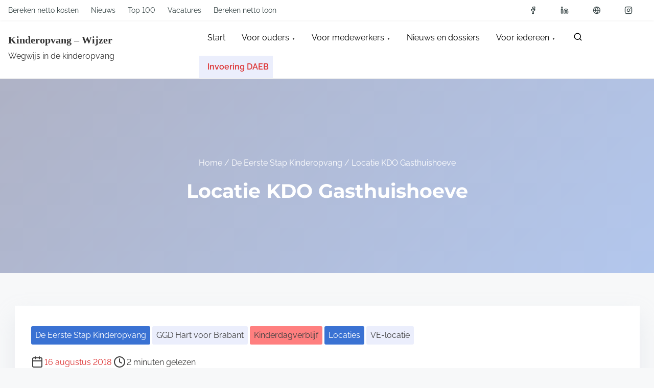

--- FILE ---
content_type: text/html; charset=UTF-8
request_url: https://www.kinderopvang-wijzer.nl/locatie-kdo-gasthuishoeve/
body_size: 54321
content:
<!doctype html>
<html lang="nl-NL" prefix="og: https://ogp.me/ns#">
<head><meta charset="UTF-8"><script>if(navigator.userAgent.match(/MSIE|Internet Explorer/i)||navigator.userAgent.match(/Trident\/7\..*?rv:11/i)){var href=document.location.href;if(!href.match(/[?&]nowprocket/)){if(href.indexOf("?")==-1){if(href.indexOf("#")==-1){document.location.href=href+"?nowprocket=1"}else{document.location.href=href.replace("#","?nowprocket=1#")}}else{if(href.indexOf("#")==-1){document.location.href=href+"&nowprocket=1"}else{document.location.href=href.replace("#","&nowprocket=1#")}}}}</script><script>(()=>{class RocketLazyLoadScripts{constructor(){this.v="2.0.4",this.userEvents=["keydown","keyup","mousedown","mouseup","mousemove","mouseover","mouseout","touchmove","touchstart","touchend","touchcancel","wheel","click","dblclick","input"],this.attributeEvents=["onblur","onclick","oncontextmenu","ondblclick","onfocus","onmousedown","onmouseenter","onmouseleave","onmousemove","onmouseout","onmouseover","onmouseup","onmousewheel","onscroll","onsubmit"]}async t(){this.i(),this.o(),/iP(ad|hone)/.test(navigator.userAgent)&&this.h(),this.u(),this.l(this),this.m(),this.k(this),this.p(this),this._(),await Promise.all([this.R(),this.L()]),this.lastBreath=Date.now(),this.S(this),this.P(),this.D(),this.O(),this.M(),await this.C(this.delayedScripts.normal),await this.C(this.delayedScripts.defer),await this.C(this.delayedScripts.async),await this.T(),await this.F(),await this.j(),await this.A(),window.dispatchEvent(new Event("rocket-allScriptsLoaded")),this.everythingLoaded=!0,this.lastTouchEnd&&await new Promise(t=>setTimeout(t,500-Date.now()+this.lastTouchEnd)),this.I(),this.H(),this.U(),this.W()}i(){this.CSPIssue=sessionStorage.getItem("rocketCSPIssue"),document.addEventListener("securitypolicyviolation",t=>{this.CSPIssue||"script-src-elem"!==t.violatedDirective||"data"!==t.blockedURI||(this.CSPIssue=!0,sessionStorage.setItem("rocketCSPIssue",!0))},{isRocket:!0})}o(){window.addEventListener("pageshow",t=>{this.persisted=t.persisted,this.realWindowLoadedFired=!0},{isRocket:!0}),window.addEventListener("pagehide",()=>{this.onFirstUserAction=null},{isRocket:!0})}h(){let t;function e(e){t=e}window.addEventListener("touchstart",e,{isRocket:!0}),window.addEventListener("touchend",function i(o){o.changedTouches[0]&&t.changedTouches[0]&&Math.abs(o.changedTouches[0].pageX-t.changedTouches[0].pageX)<10&&Math.abs(o.changedTouches[0].pageY-t.changedTouches[0].pageY)<10&&o.timeStamp-t.timeStamp<200&&(window.removeEventListener("touchstart",e,{isRocket:!0}),window.removeEventListener("touchend",i,{isRocket:!0}),"INPUT"===o.target.tagName&&"text"===o.target.type||(o.target.dispatchEvent(new TouchEvent("touchend",{target:o.target,bubbles:!0})),o.target.dispatchEvent(new MouseEvent("mouseover",{target:o.target,bubbles:!0})),o.target.dispatchEvent(new PointerEvent("click",{target:o.target,bubbles:!0,cancelable:!0,detail:1,clientX:o.changedTouches[0].clientX,clientY:o.changedTouches[0].clientY})),event.preventDefault()))},{isRocket:!0})}q(t){this.userActionTriggered||("mousemove"!==t.type||this.firstMousemoveIgnored?"keyup"===t.type||"mouseover"===t.type||"mouseout"===t.type||(this.userActionTriggered=!0,this.onFirstUserAction&&this.onFirstUserAction()):this.firstMousemoveIgnored=!0),"click"===t.type&&t.preventDefault(),t.stopPropagation(),t.stopImmediatePropagation(),"touchstart"===this.lastEvent&&"touchend"===t.type&&(this.lastTouchEnd=Date.now()),"click"===t.type&&(this.lastTouchEnd=0),this.lastEvent=t.type,t.composedPath&&t.composedPath()[0].getRootNode()instanceof ShadowRoot&&(t.rocketTarget=t.composedPath()[0]),this.savedUserEvents.push(t)}u(){this.savedUserEvents=[],this.userEventHandler=this.q.bind(this),this.userEvents.forEach(t=>window.addEventListener(t,this.userEventHandler,{passive:!1,isRocket:!0})),document.addEventListener("visibilitychange",this.userEventHandler,{isRocket:!0})}U(){this.userEvents.forEach(t=>window.removeEventListener(t,this.userEventHandler,{passive:!1,isRocket:!0})),document.removeEventListener("visibilitychange",this.userEventHandler,{isRocket:!0}),this.savedUserEvents.forEach(t=>{(t.rocketTarget||t.target).dispatchEvent(new window[t.constructor.name](t.type,t))})}m(){const t="return false",e=Array.from(this.attributeEvents,t=>"data-rocket-"+t),i="["+this.attributeEvents.join("],[")+"]",o="[data-rocket-"+this.attributeEvents.join("],[data-rocket-")+"]",s=(e,i,o)=>{o&&o!==t&&(e.setAttribute("data-rocket-"+i,o),e["rocket"+i]=new Function("event",o),e.setAttribute(i,t))};new MutationObserver(t=>{for(const n of t)"attributes"===n.type&&(n.attributeName.startsWith("data-rocket-")||this.everythingLoaded?n.attributeName.startsWith("data-rocket-")&&this.everythingLoaded&&this.N(n.target,n.attributeName.substring(12)):s(n.target,n.attributeName,n.target.getAttribute(n.attributeName))),"childList"===n.type&&n.addedNodes.forEach(t=>{if(t.nodeType===Node.ELEMENT_NODE)if(this.everythingLoaded)for(const i of[t,...t.querySelectorAll(o)])for(const t of i.getAttributeNames())e.includes(t)&&this.N(i,t.substring(12));else for(const e of[t,...t.querySelectorAll(i)])for(const t of e.getAttributeNames())this.attributeEvents.includes(t)&&s(e,t,e.getAttribute(t))})}).observe(document,{subtree:!0,childList:!0,attributeFilter:[...this.attributeEvents,...e]})}I(){this.attributeEvents.forEach(t=>{document.querySelectorAll("[data-rocket-"+t+"]").forEach(e=>{this.N(e,t)})})}N(t,e){const i=t.getAttribute("data-rocket-"+e);i&&(t.setAttribute(e,i),t.removeAttribute("data-rocket-"+e))}k(t){Object.defineProperty(HTMLElement.prototype,"onclick",{get(){return this.rocketonclick||null},set(e){this.rocketonclick=e,this.setAttribute(t.everythingLoaded?"onclick":"data-rocket-onclick","this.rocketonclick(event)")}})}S(t){function e(e,i){let o=e[i];e[i]=null,Object.defineProperty(e,i,{get:()=>o,set(s){t.everythingLoaded?o=s:e["rocket"+i]=o=s}})}e(document,"onreadystatechange"),e(window,"onload"),e(window,"onpageshow");try{Object.defineProperty(document,"readyState",{get:()=>t.rocketReadyState,set(e){t.rocketReadyState=e},configurable:!0}),document.readyState="loading"}catch(t){console.log("WPRocket DJE readyState conflict, bypassing")}}l(t){this.originalAddEventListener=EventTarget.prototype.addEventListener,this.originalRemoveEventListener=EventTarget.prototype.removeEventListener,this.savedEventListeners=[],EventTarget.prototype.addEventListener=function(e,i,o){o&&o.isRocket||!t.B(e,this)&&!t.userEvents.includes(e)||t.B(e,this)&&!t.userActionTriggered||e.startsWith("rocket-")||t.everythingLoaded?t.originalAddEventListener.call(this,e,i,o):(t.savedEventListeners.push({target:this,remove:!1,type:e,func:i,options:o}),"mouseenter"!==e&&"mouseleave"!==e||t.originalAddEventListener.call(this,e,t.savedUserEvents.push,o))},EventTarget.prototype.removeEventListener=function(e,i,o){o&&o.isRocket||!t.B(e,this)&&!t.userEvents.includes(e)||t.B(e,this)&&!t.userActionTriggered||e.startsWith("rocket-")||t.everythingLoaded?t.originalRemoveEventListener.call(this,e,i,o):t.savedEventListeners.push({target:this,remove:!0,type:e,func:i,options:o})}}J(t,e){this.savedEventListeners=this.savedEventListeners.filter(i=>{let o=i.type,s=i.target||window;return e!==o||t!==s||(this.B(o,s)&&(i.type="rocket-"+o),this.$(i),!1)})}H(){EventTarget.prototype.addEventListener=this.originalAddEventListener,EventTarget.prototype.removeEventListener=this.originalRemoveEventListener,this.savedEventListeners.forEach(t=>this.$(t))}$(t){t.remove?this.originalRemoveEventListener.call(t.target,t.type,t.func,t.options):this.originalAddEventListener.call(t.target,t.type,t.func,t.options)}p(t){let e;function i(e){return t.everythingLoaded?e:e.split(" ").map(t=>"load"===t||t.startsWith("load.")?"rocket-jquery-load":t).join(" ")}function o(o){function s(e){const s=o.fn[e];o.fn[e]=o.fn.init.prototype[e]=function(){return this[0]===window&&t.userActionTriggered&&("string"==typeof arguments[0]||arguments[0]instanceof String?arguments[0]=i(arguments[0]):"object"==typeof arguments[0]&&Object.keys(arguments[0]).forEach(t=>{const e=arguments[0][t];delete arguments[0][t],arguments[0][i(t)]=e})),s.apply(this,arguments),this}}if(o&&o.fn&&!t.allJQueries.includes(o)){const e={DOMContentLoaded:[],"rocket-DOMContentLoaded":[]};for(const t in e)document.addEventListener(t,()=>{e[t].forEach(t=>t())},{isRocket:!0});o.fn.ready=o.fn.init.prototype.ready=function(i){function s(){parseInt(o.fn.jquery)>2?setTimeout(()=>i.bind(document)(o)):i.bind(document)(o)}return"function"==typeof i&&(t.realDomReadyFired?!t.userActionTriggered||t.fauxDomReadyFired?s():e["rocket-DOMContentLoaded"].push(s):e.DOMContentLoaded.push(s)),o([])},s("on"),s("one"),s("off"),t.allJQueries.push(o)}e=o}t.allJQueries=[],o(window.jQuery),Object.defineProperty(window,"jQuery",{get:()=>e,set(t){o(t)}})}P(){const t=new Map;document.write=document.writeln=function(e){const i=document.currentScript,o=document.createRange(),s=i.parentElement;let n=t.get(i);void 0===n&&(n=i.nextSibling,t.set(i,n));const c=document.createDocumentFragment();o.setStart(c,0),c.appendChild(o.createContextualFragment(e)),s.insertBefore(c,n)}}async R(){return new Promise(t=>{this.userActionTriggered?t():this.onFirstUserAction=t})}async L(){return new Promise(t=>{document.addEventListener("DOMContentLoaded",()=>{this.realDomReadyFired=!0,t()},{isRocket:!0})})}async j(){return this.realWindowLoadedFired?Promise.resolve():new Promise(t=>{window.addEventListener("load",t,{isRocket:!0})})}M(){this.pendingScripts=[];this.scriptsMutationObserver=new MutationObserver(t=>{for(const e of t)e.addedNodes.forEach(t=>{"SCRIPT"!==t.tagName||t.noModule||t.isWPRocket||this.pendingScripts.push({script:t,promise:new Promise(e=>{const i=()=>{const i=this.pendingScripts.findIndex(e=>e.script===t);i>=0&&this.pendingScripts.splice(i,1),e()};t.addEventListener("load",i,{isRocket:!0}),t.addEventListener("error",i,{isRocket:!0}),setTimeout(i,1e3)})})})}),this.scriptsMutationObserver.observe(document,{childList:!0,subtree:!0})}async F(){await this.X(),this.pendingScripts.length?(await this.pendingScripts[0].promise,await this.F()):this.scriptsMutationObserver.disconnect()}D(){this.delayedScripts={normal:[],async:[],defer:[]},document.querySelectorAll("script[type$=rocketlazyloadscript]").forEach(t=>{t.hasAttribute("data-rocket-src")?t.hasAttribute("async")&&!1!==t.async?this.delayedScripts.async.push(t):t.hasAttribute("defer")&&!1!==t.defer||"module"===t.getAttribute("data-rocket-type")?this.delayedScripts.defer.push(t):this.delayedScripts.normal.push(t):this.delayedScripts.normal.push(t)})}async _(){await this.L();let t=[];document.querySelectorAll("script[type$=rocketlazyloadscript][data-rocket-src]").forEach(e=>{let i=e.getAttribute("data-rocket-src");if(i&&!i.startsWith("data:")){i.startsWith("//")&&(i=location.protocol+i);try{const o=new URL(i).origin;o!==location.origin&&t.push({src:o,crossOrigin:e.crossOrigin||"module"===e.getAttribute("data-rocket-type")})}catch(t){}}}),t=[...new Map(t.map(t=>[JSON.stringify(t),t])).values()],this.Y(t,"preconnect")}async G(t){if(await this.K(),!0!==t.noModule||!("noModule"in HTMLScriptElement.prototype))return new Promise(e=>{let i;function o(){(i||t).setAttribute("data-rocket-status","executed"),e()}try{if(navigator.userAgent.includes("Firefox/")||""===navigator.vendor||this.CSPIssue)i=document.createElement("script"),[...t.attributes].forEach(t=>{let e=t.nodeName;"type"!==e&&("data-rocket-type"===e&&(e="type"),"data-rocket-src"===e&&(e="src"),i.setAttribute(e,t.nodeValue))}),t.text&&(i.text=t.text),t.nonce&&(i.nonce=t.nonce),i.hasAttribute("src")?(i.addEventListener("load",o,{isRocket:!0}),i.addEventListener("error",()=>{i.setAttribute("data-rocket-status","failed-network"),e()},{isRocket:!0}),setTimeout(()=>{i.isConnected||e()},1)):(i.text=t.text,o()),i.isWPRocket=!0,t.parentNode.replaceChild(i,t);else{const i=t.getAttribute("data-rocket-type"),s=t.getAttribute("data-rocket-src");i?(t.type=i,t.removeAttribute("data-rocket-type")):t.removeAttribute("type"),t.addEventListener("load",o,{isRocket:!0}),t.addEventListener("error",i=>{this.CSPIssue&&i.target.src.startsWith("data:")?(console.log("WPRocket: CSP fallback activated"),t.removeAttribute("src"),this.G(t).then(e)):(t.setAttribute("data-rocket-status","failed-network"),e())},{isRocket:!0}),s?(t.fetchPriority="high",t.removeAttribute("data-rocket-src"),t.src=s):t.src="data:text/javascript;base64,"+window.btoa(unescape(encodeURIComponent(t.text)))}}catch(i){t.setAttribute("data-rocket-status","failed-transform"),e()}});t.setAttribute("data-rocket-status","skipped")}async C(t){const e=t.shift();return e?(e.isConnected&&await this.G(e),this.C(t)):Promise.resolve()}O(){this.Y([...this.delayedScripts.normal,...this.delayedScripts.defer,...this.delayedScripts.async],"preload")}Y(t,e){this.trash=this.trash||[];let i=!0;var o=document.createDocumentFragment();t.forEach(t=>{const s=t.getAttribute&&t.getAttribute("data-rocket-src")||t.src;if(s&&!s.startsWith("data:")){const n=document.createElement("link");n.href=s,n.rel=e,"preconnect"!==e&&(n.as="script",n.fetchPriority=i?"high":"low"),t.getAttribute&&"module"===t.getAttribute("data-rocket-type")&&(n.crossOrigin=!0),t.crossOrigin&&(n.crossOrigin=t.crossOrigin),t.integrity&&(n.integrity=t.integrity),t.nonce&&(n.nonce=t.nonce),o.appendChild(n),this.trash.push(n),i=!1}}),document.head.appendChild(o)}W(){this.trash.forEach(t=>t.remove())}async T(){try{document.readyState="interactive"}catch(t){}this.fauxDomReadyFired=!0;try{await this.K(),this.J(document,"readystatechange"),document.dispatchEvent(new Event("rocket-readystatechange")),await this.K(),document.rocketonreadystatechange&&document.rocketonreadystatechange(),await this.K(),this.J(document,"DOMContentLoaded"),document.dispatchEvent(new Event("rocket-DOMContentLoaded")),await this.K(),this.J(window,"DOMContentLoaded"),window.dispatchEvent(new Event("rocket-DOMContentLoaded"))}catch(t){console.error(t)}}async A(){try{document.readyState="complete"}catch(t){}try{await this.K(),this.J(document,"readystatechange"),document.dispatchEvent(new Event("rocket-readystatechange")),await this.K(),document.rocketonreadystatechange&&document.rocketonreadystatechange(),await this.K(),this.J(window,"load"),window.dispatchEvent(new Event("rocket-load")),await this.K(),window.rocketonload&&window.rocketonload(),await this.K(),this.allJQueries.forEach(t=>t(window).trigger("rocket-jquery-load")),await this.K(),this.J(window,"pageshow");const t=new Event("rocket-pageshow");t.persisted=this.persisted,window.dispatchEvent(t),await this.K(),window.rocketonpageshow&&window.rocketonpageshow({persisted:this.persisted})}catch(t){console.error(t)}}async K(){Date.now()-this.lastBreath>45&&(await this.X(),this.lastBreath=Date.now())}async X(){return document.hidden?new Promise(t=>setTimeout(t)):new Promise(t=>requestAnimationFrame(t))}B(t,e){return e===document&&"readystatechange"===t||(e===document&&"DOMContentLoaded"===t||(e===window&&"DOMContentLoaded"===t||(e===window&&"load"===t||e===window&&"pageshow"===t)))}static run(){(new RocketLazyLoadScripts).t()}}RocketLazyLoadScripts.run()})();</script>
	
	<meta name="viewport" content="width=device-width, initial-scale=1">
	<link rel="profile" href="https://gmpg.org/xfn/11">
	<script type="rocketlazyloadscript">
window.koko_analytics = {"url":"https:\/\/www.kinderopvang-wijzer.nl\/wp-admin\/admin-ajax.php?action=koko_analytics_collect","site_url":"https:\/\/www.kinderopvang-wijzer.nl","post_id":203896,"path":"\/locatie-kdo-gasthuishoeve\/","method":"cookie","use_cookie":true};
</script>

<!-- Search Engine Optimization door Rank Math PRO - https://rankmath.com/ -->
<title>Locatie KDO Gasthuishoeve - Kinderopvang - Wijzer</title>
<meta name="description" content="Locatie KDO Gasthuishoeve staat geregistreerd als een kinderdagverblijf in Grave. Op deze locatie kunnen maximaal 16 kinderen worden opgevangen. De opvang is"/>
<meta name="robots" content="follow, index, max-snippet:-1, max-video-preview:-1, max-image-preview:large"/>
<link rel="canonical" href="https://www.kinderopvang-wijzer.nl/locatie-kdo-gasthuishoeve/" />
<meta property="og:locale" content="nl_NL" />
<meta property="og:type" content="article" />
<meta property="og:title" content="Locatie KDO Gasthuishoeve - Kinderopvang - Wijzer" />
<meta property="og:description" content="Locatie KDO Gasthuishoeve staat geregistreerd als een kinderdagverblijf in Grave. Op deze locatie kunnen maximaal 16 kinderen worden opgevangen. De opvang is" />
<meta property="og:url" content="https://www.kinderopvang-wijzer.nl/locatie-kdo-gasthuishoeve/" />
<meta property="og:site_name" content="Kinderopvang - Wijzer" />
<meta property="article:publisher" content="https://www.facebook.com/kinderopvangwijzer" />
<meta property="article:tag" content="5361 HT" />
<meta property="article:tag" content="De Eerste Stap Kinderopvang Grave B.V." />
<meta property="article:tag" content="Gemeente : Land van Cuijk" />
<meta property="article:tag" content="GGD Hart voor Brabant" />
<meta property="article:tag" content="Grave" />
<meta property="article:tag" content="KDV Grave" />
<meta property="article:tag" content="KDV-locatie : 5361" />
<meta property="article:tag" content="kinderdagverblijf" />
<meta property="article:tag" content="KVK : 41084262" />
<meta property="article:tag" content="LRK : 550324562" />
<meta property="article:tag" content="Postcode : 5361" />
<meta property="article:section" content="De Eerste Stap Kinderopvang" />
<meta property="og:updated_time" content="2026-01-24T12:51:07+00:00" />
<meta property="og:image" content="https://usercontent.one/wp/www.kinderopvang-wijzer.nl/wp-content/uploads/2024/10/locaties-KDV.jpg?media=1765665219" />
<meta property="og:image:secure_url" content="https://usercontent.one/wp/www.kinderopvang-wijzer.nl/wp-content/uploads/2024/10/locaties-KDV.jpg?media=1765665219" />
<meta property="og:image:width" content="1200" />
<meta property="og:image:height" content="879" />
<meta property="og:image:alt" content="Locatie KDO Gasthuishoeve" />
<meta property="og:image:type" content="image/jpeg" />
<meta property="article:published_time" content="2018-08-16T00:00:00+00:00" />
<meta property="article:modified_time" content="2026-01-24T12:51:07+00:00" />
<meta name="twitter:card" content="summary_large_image" />
<meta name="twitter:title" content="Locatie KDO Gasthuishoeve - Kinderopvang - Wijzer" />
<meta name="twitter:description" content="Locatie KDO Gasthuishoeve staat geregistreerd als een kinderdagverblijf in Grave. Op deze locatie kunnen maximaal 16 kinderen worden opgevangen. De opvang is" />
<meta name="twitter:image" content="https://usercontent.one/wp/www.kinderopvang-wijzer.nl/wp-content/uploads/2024/10/locaties-KDV.jpg?media=1765665219" />
<meta name="twitter:label1" content="Geschreven door" />
<meta name="twitter:data1" content="Kinderopvang-Wijzer" />
<meta name="twitter:label2" content="Tijd om te lezen" />
<meta name="twitter:data2" content="2 minuten" />
<script type="application/ld+json" class="rank-math-schema-pro">{"@context":"https://schema.org","@graph":[{"@type":"Place","@id":"https://www.kinderopvang-wijzer.nl/#place","address":{"@type":"PostalAddress","addressCountry":"Nederland"}},{"@type":"Organization","@id":"https://www.kinderopvang-wijzer.nl/#organization","name":"Kinderopvang-Wijzer","url":"https://www.kinderopvang-wijzer.nl","sameAs":["https://www.facebook.com/kinderopvangwijzer"],"address":{"@type":"PostalAddress","addressCountry":"Nederland"},"logo":{"@type":"ImageObject","@id":"https://www.kinderopvang-wijzer.nl/#logo","url":"https://www.kinderopvang-wijzer.nl/wp-content/uploads/2020/08/kinderopvang-wijzer512.jpg","contentUrl":"https://www.kinderopvang-wijzer.nl/wp-content/uploads/2020/08/kinderopvang-wijzer512.jpg","caption":"Kinderopvang - Wijzer","inLanguage":"nl-NL","width":"512","height":"512"},"location":{"@id":"https://www.kinderopvang-wijzer.nl/#place"}},{"@type":"WebSite","@id":"https://www.kinderopvang-wijzer.nl/#website","url":"https://www.kinderopvang-wijzer.nl","name":"Kinderopvang - Wijzer","alternateName":"Kinderopvangwijzer","publisher":{"@id":"https://www.kinderopvang-wijzer.nl/#organization"},"inLanguage":"nl-NL"},{"@type":"ImageObject","@id":"https://www.kinderopvang-wijzer.nl/wp-content/uploads/2024/10/locaties-KDV.jpg","url":"https://www.kinderopvang-wijzer.nl/wp-content/uploads/2024/10/locaties-KDV.jpg","width":"1200","height":"879","inLanguage":"nl-NL"},{"@type":"BreadcrumbList","@id":"https://www.kinderopvang-wijzer.nl/locatie-kdo-gasthuishoeve/#breadcrumb","itemListElement":[{"@type":"ListItem","position":"1","item":{"@id":"https://www.kinderopvang-wijzer.nl","name":"Home"}},{"@type":"ListItem","position":"2","item":{"@id":"https://www.kinderopvang-wijzer.nl/category/locaties/de-eerste-stap-kinderopvang/","name":"De Eerste Stap Kinderopvang"}},{"@type":"ListItem","position":"3","item":{"@id":"https://www.kinderopvang-wijzer.nl/locatie-kdo-gasthuishoeve/","name":"Locatie KDO Gasthuishoeve"}}]},{"@type":"WebPage","@id":"https://www.kinderopvang-wijzer.nl/locatie-kdo-gasthuishoeve/#webpage","url":"https://www.kinderopvang-wijzer.nl/locatie-kdo-gasthuishoeve/","name":"Locatie KDO Gasthuishoeve - Kinderopvang - Wijzer","datePublished":"2018-08-16T00:00:00+00:00","dateModified":"2026-01-24T12:51:07+00:00","isPartOf":{"@id":"https://www.kinderopvang-wijzer.nl/#website"},"primaryImageOfPage":{"@id":"https://www.kinderopvang-wijzer.nl/wp-content/uploads/2024/10/locaties-KDV.jpg"},"inLanguage":"nl-NL","breadcrumb":{"@id":"https://www.kinderopvang-wijzer.nl/locatie-kdo-gasthuishoeve/#breadcrumb"}},{"@type":"Person","@id":"https://www.kinderopvang-wijzer.nl/locatie-kdo-gasthuishoeve/#author","name":"Kinderopvang-Wijzer","image":{"@type":"ImageObject","@id":"https://secure.gravatar.com/avatar/f3cdfa248f7eae0ab70039a09f2802cdc18f214f652715b4fb59b5f18a79c210?s=96&amp;d=mm&amp;r=g","url":"https://secure.gravatar.com/avatar/f3cdfa248f7eae0ab70039a09f2802cdc18f214f652715b4fb59b5f18a79c210?s=96&amp;d=mm&amp;r=g","caption":"Kinderopvang-Wijzer","inLanguage":"nl-NL"},"sameAs":["https://www.kinderopvang-wijzer.nl"],"worksFor":{"@id":"https://www.kinderopvang-wijzer.nl/#organization"}},{"@type":"BlogPosting","headline":"Locatie KDO Gasthuishoeve - Kinderopvang - Wijzer","keywords":"Locatie KDO Gasthuishoeve","datePublished":"2018-08-16T00:00:00+00:00","dateModified":"2026-01-24T12:51:07+00:00","articleSection":"De Eerste Stap Kinderopvang, GGD Hart voor Brabant, Kinderdagverblijf, Locaties, VE-locatie","author":{"@id":"https://www.kinderopvang-wijzer.nl/locatie-kdo-gasthuishoeve/#author","name":"Kinderopvang-Wijzer"},"publisher":{"@id":"https://www.kinderopvang-wijzer.nl/#organization"},"description":"Locatie KDO Gasthuishoeve staat geregistreerd als een kinderdagverblijf in Grave. Op deze locatie kunnen maximaal 16 kinderen worden opgevangen. De opvang is","name":"Locatie KDO Gasthuishoeve - Kinderopvang - Wijzer","@id":"https://www.kinderopvang-wijzer.nl/locatie-kdo-gasthuishoeve/#richSnippet","isPartOf":{"@id":"https://www.kinderopvang-wijzer.nl/locatie-kdo-gasthuishoeve/#webpage"},"image":{"@id":"https://www.kinderopvang-wijzer.nl/wp-content/uploads/2024/10/locaties-KDV.jpg"},"inLanguage":"nl-NL","mainEntityOfPage":{"@id":"https://www.kinderopvang-wijzer.nl/locatie-kdo-gasthuishoeve/#webpage"}}]}</script>
<!-- /Rank Math WordPress SEO plugin -->

<link rel='dns-prefetch' href='//www.googletagmanager.com' />
<link rel='dns-prefetch' href='//usercontent.one' />
<link rel='dns-prefetch' href='//pagead2.googlesyndication.com' />
<link rel='dns-prefetch' href='//fundingchoicesmessages.google.com' />
<link href='//usercontent.one' rel='preconnect' />
<link rel="alternate" type="application/rss+xml" title="Kinderopvang - Wijzer &raquo; feed" href="https://www.kinderopvang-wijzer.nl/feed/" />
<link rel="alternate" type="application/rss+xml" title="Kinderopvang - Wijzer &raquo; reacties feed" href="https://www.kinderopvang-wijzer.nl/comments/feed/" />
<link rel="alternate" title="oEmbed (JSON)" type="application/json+oembed" href="https://www.kinderopvang-wijzer.nl/wp-json/oembed/1.0/embed?url=https%3A%2F%2Fwww.kinderopvang-wijzer.nl%2Flocatie-kdo-gasthuishoeve%2F" />
<link rel="alternate" title="oEmbed (XML)" type="text/xml+oembed" href="https://www.kinderopvang-wijzer.nl/wp-json/oembed/1.0/embed?url=https%3A%2F%2Fwww.kinderopvang-wijzer.nl%2Flocatie-kdo-gasthuishoeve%2F&#038;format=xml" />
<style id='wp-img-auto-sizes-contain-inline-css'>
img:is([sizes=auto i],[sizes^="auto," i]){contain-intrinsic-size:3000px 1500px}
/*# sourceURL=wp-img-auto-sizes-contain-inline-css */
</style>
<link data-minify="1" rel='stylesheet' id='colorboxstyle-css' href='https://usercontent.one/wp/www.kinderopvang-wijzer.nl/wp-content/cache/background-css/1/usercontent.one/wp/www.kinderopvang-wijzer.nl/wp-content/cache/min/1/wp-content/plugins/link-library/colorbox/colorbox.css?ver=1768476565&wpr_t=1769481515' media='all' />
<style id='wp-emoji-styles-inline-css'>

	img.wp-smiley, img.emoji {
		display: inline !important;
		border: none !important;
		box-shadow: none !important;
		height: 1em !important;
		width: 1em !important;
		margin: 0 0.07em !important;
		vertical-align: -0.1em !important;
		background: none !important;
		padding: 0 !important;
	}
/*# sourceURL=wp-emoji-styles-inline-css */
</style>
<link rel='stylesheet' id='wp-block-library-css' href='https://www.kinderopvang-wijzer.nl/wp-includes/css/dist/block-library/style.min.css?ver=5e13ec3fa85a5ffff8286858c58d443f' media='all' />
<style id='global-styles-inline-css'>
:root{--wp--preset--aspect-ratio--square: 1;--wp--preset--aspect-ratio--4-3: 4/3;--wp--preset--aspect-ratio--3-4: 3/4;--wp--preset--aspect-ratio--3-2: 3/2;--wp--preset--aspect-ratio--2-3: 2/3;--wp--preset--aspect-ratio--16-9: 16/9;--wp--preset--aspect-ratio--9-16: 9/16;--wp--preset--color--black: #000000;--wp--preset--color--cyan-bluish-gray: #abb8c3;--wp--preset--color--white: #ffffff;--wp--preset--color--pale-pink: #f78da7;--wp--preset--color--vivid-red: #cf2e2e;--wp--preset--color--luminous-vivid-orange: #ff6900;--wp--preset--color--luminous-vivid-amber: #fcb900;--wp--preset--color--light-green-cyan: #7bdcb5;--wp--preset--color--vivid-green-cyan: #00d084;--wp--preset--color--pale-cyan-blue: #8ed1fc;--wp--preset--color--vivid-cyan-blue: #0693e3;--wp--preset--color--vivid-purple: #9b51e0;--wp--preset--color--purple: #7551c3;--wp--preset--color--gray: #f5f7fa;--wp--preset--color--silver-blue: #ebeefc;--wp--preset--color--blue: #3a72d3;--wp--preset--color--links: #2253cb;--wp--preset--color--text-primary: #404040;--wp--preset--gradient--vivid-cyan-blue-to-vivid-purple: linear-gradient(135deg,rgb(6,147,227) 0%,rgb(155,81,224) 100%);--wp--preset--gradient--light-green-cyan-to-vivid-green-cyan: linear-gradient(135deg,rgb(122,220,180) 0%,rgb(0,208,130) 100%);--wp--preset--gradient--luminous-vivid-amber-to-luminous-vivid-orange: linear-gradient(135deg,rgb(252,185,0) 0%,rgb(255,105,0) 100%);--wp--preset--gradient--luminous-vivid-orange-to-vivid-red: linear-gradient(135deg,rgb(255,105,0) 0%,rgb(207,46,46) 100%);--wp--preset--gradient--very-light-gray-to-cyan-bluish-gray: linear-gradient(135deg,rgb(238,238,238) 0%,rgb(169,184,195) 100%);--wp--preset--gradient--cool-to-warm-spectrum: linear-gradient(135deg,rgb(74,234,220) 0%,rgb(151,120,209) 20%,rgb(207,42,186) 40%,rgb(238,44,130) 60%,rgb(251,105,98) 80%,rgb(254,248,76) 100%);--wp--preset--gradient--blush-light-purple: linear-gradient(135deg,rgb(255,206,236) 0%,rgb(152,150,240) 100%);--wp--preset--gradient--blush-bordeaux: linear-gradient(135deg,rgb(254,205,165) 0%,rgb(254,45,45) 50%,rgb(107,0,62) 100%);--wp--preset--gradient--luminous-dusk: linear-gradient(135deg,rgb(255,203,112) 0%,rgb(199,81,192) 50%,rgb(65,88,208) 100%);--wp--preset--gradient--pale-ocean: linear-gradient(135deg,rgb(255,245,203) 0%,rgb(182,227,212) 50%,rgb(51,167,181) 100%);--wp--preset--gradient--electric-grass: linear-gradient(135deg,rgb(202,248,128) 0%,rgb(113,206,126) 100%);--wp--preset--gradient--midnight: linear-gradient(135deg,rgb(2,3,129) 0%,rgb(40,116,252) 100%);--wp--preset--font-size--small: 0.875rem;--wp--preset--font-size--medium: clamp(1rem, 3vw, 1.125rem);--wp--preset--font-size--large: clamp(1.5rem, 3vw, 2rem);--wp--preset--font-size--x-large: clamp(2rem, 3vw, 2.75rem);--wp--preset--font-size--normal: 1rem;--wp--preset--font-size--xx-large: clamp(1.875rem, 8vw, 3.25rem);--wp--preset--font-family--system-font: -apple-system, BlinkMacSystemFont, 'Segoe UI', Roboto, Oxygen-Sans, Ubuntu, Cantarell, 'Helvetica Neue', sans-serif;--wp--preset--font-family--montserrat: Montserrat;--wp--preset--font-family--open-sans: Open Sans;--wp--preset--font-family--raleway: Raleway, sans-serif;--wp--preset--spacing--20: 0.44rem;--wp--preset--spacing--30: 0.67rem;--wp--preset--spacing--40: 1rem;--wp--preset--spacing--50: 1.5rem;--wp--preset--spacing--60: 2.25rem;--wp--preset--spacing--70: 3.38rem;--wp--preset--spacing--80: 5.06rem;--wp--preset--spacing--small: calc(var(--wp--preset--font-size--medium,1rem)*1.5);--wp--preset--spacing--medium: calc(var(--wp--preset--font-size--medium,1rem)*2);--wp--preset--spacing--large: calc(var(--wp--preset--font-size--medium,1rem)*3);--wp--preset--spacing--x-large: calc(var(--wp--preset--font-size--medium,1rem)*4);--wp--preset--shadow--natural: 6px 6px 9px rgba(0, 0, 0, 0.2);--wp--preset--shadow--deep: 12px 12px 50px rgba(0, 0, 0, 0.4);--wp--preset--shadow--sharp: 6px 6px 0px rgba(0, 0, 0, 0.2);--wp--preset--shadow--outlined: 6px 6px 0px -3px rgb(255, 255, 255), 6px 6px rgb(0, 0, 0);--wp--preset--shadow--crisp: 6px 6px 0px rgb(0, 0, 0);--wp--custom--spacing--small: clamp(.5rem, 5vw, .75rem);--wp--custom--spacing--medium: clamp(1rem, 8vw, calc(2 * var(--wp--style--block-gap)));--wp--custom--spacing--large: clamp(2rem, 10vw, 4rem);--wp--custom--spacing--outer: var(--wp--custom--spacing--small, .5rem);--wp--custom--typography--font-size--gigantic: clamp(1.5rem, 6vw, 1.75rem);--wp--custom--typography--font-size--colossal: clamp(2rem, 6vw, 2.375rem);--wp--custom--typography--font-size--normal: 1rem;--wp--custom--typography--line-height--tiny: 1;--wp--custom--typography--line-height--small: 1.2;--wp--custom--typography--line-height--medium: 1.5;--wp--custom--typography--line-height--normal: 1.75;--wp--custom--typography--line-height--large: 2;}:root { --wp--style--global--content-size: 980px;--wp--style--global--wide-size: 1180px; }:where(body) { margin: 0; }.wp-site-blocks > .alignleft { float: left; margin-right: 2em; }.wp-site-blocks > .alignright { float: right; margin-left: 2em; }.wp-site-blocks > .aligncenter { justify-content: center; margin-left: auto; margin-right: auto; }:where(.wp-site-blocks) > * { margin-block-start: .75rem; margin-block-end: 0; }:where(.wp-site-blocks) > :first-child { margin-block-start: 0; }:where(.wp-site-blocks) > :last-child { margin-block-end: 0; }:root { --wp--style--block-gap: .75rem; }:root :where(.is-layout-flow) > :first-child{margin-block-start: 0;}:root :where(.is-layout-flow) > :last-child{margin-block-end: 0;}:root :where(.is-layout-flow) > *{margin-block-start: .75rem;margin-block-end: 0;}:root :where(.is-layout-constrained) > :first-child{margin-block-start: 0;}:root :where(.is-layout-constrained) > :last-child{margin-block-end: 0;}:root :where(.is-layout-constrained) > *{margin-block-start: .75rem;margin-block-end: 0;}:root :where(.is-layout-flex){gap: .75rem;}:root :where(.is-layout-grid){gap: .75rem;}.is-layout-flow > .alignleft{float: left;margin-inline-start: 0;margin-inline-end: 2em;}.is-layout-flow > .alignright{float: right;margin-inline-start: 2em;margin-inline-end: 0;}.is-layout-flow > .aligncenter{margin-left: auto !important;margin-right: auto !important;}.is-layout-constrained > .alignleft{float: left;margin-inline-start: 0;margin-inline-end: 2em;}.is-layout-constrained > .alignright{float: right;margin-inline-start: 2em;margin-inline-end: 0;}.is-layout-constrained > .aligncenter{margin-left: auto !important;margin-right: auto !important;}.is-layout-constrained > :where(:not(.alignleft):not(.alignright):not(.alignfull)){max-width: var(--wp--style--global--content-size);margin-left: auto !important;margin-right: auto !important;}.is-layout-constrained > .alignwide{max-width: var(--wp--style--global--wide-size);}body .is-layout-flex{display: flex;}.is-layout-flex{flex-wrap: wrap;align-items: center;}.is-layout-flex > :is(*, div){margin: 0;}body .is-layout-grid{display: grid;}.is-layout-grid > :is(*, div){margin: 0;}body{background-color: var(--wp--preset--color--white);color: var(--wp--preset--color--text-primary);font-family: var(--wp--preset--font-family--raleway);font-size: var(--wp--preset--font-size--medium);line-height: var(--wp--custom--typography--line-height--normal);padding-top: 0px;padding-right: 0px;padding-bottom: 0px;padding-left: 0px;}a:where(:not(.wp-element-button)){color: var(--wp--preset--color--links);text-decoration: underline;}h1{font-family: var(--wp--preset--font-family--montserrat);font-size: var(--wp--custom--typography--font-size--colossal);font-weight: 700;line-height: var(--wp--custom--typography--line-height--medium);}h2{font-family: var(--wp--preset--font-family--montserrat);font-size: var(--wp--custom--typography--font-size--gigantic);font-weight: 700;line-height: var(--wp--custom--typography--line-height--medium);}h3{font-family: var(--wp--preset--font-family--montserrat);font-size: var(--wp--preset--font-size--medium);font-weight: 700;line-height: var(--wp--custom--typography--line-height--medium);}h4{font-family: var(--wp--preset--font-family--montserrat);font-size: var(--wp--preset--font-size--medium);font-weight: 700;line-height: var(--wp--custom--typography--line-height--medium);}h5{font-family: var(--wp--preset--font-family--montserrat);font-size: var(--wp--preset--font-size--normal);font-weight: 700;line-height: var(--wp--custom--typography--line-height--small);}h6{font-family: var(--wp--preset--font-family--montserrat);font-size: var(--wp--preset--font-size--small);font-weight: 700;line-height: var(--wp--custom--typography--line-height--small);}:root :where(.wp-element-button, .wp-block-button__link){background-color: #32373c;border-width: 0;color: #fff;font-family: inherit;font-size: var(--wp--preset--font-size--normal);font-style: inherit;font-weight: inherit;letter-spacing: inherit;line-height: inherit;padding-top: calc(0.667em + 2px);padding-right: calc(1.333em + 2px);padding-bottom: calc(0.667em + 2px);padding-left: calc(1.333em + 2px);text-decoration: none;text-transform: inherit;}.has-black-color{color: var(--wp--preset--color--black) !important;}.has-cyan-bluish-gray-color{color: var(--wp--preset--color--cyan-bluish-gray) !important;}.has-white-color{color: var(--wp--preset--color--white) !important;}.has-pale-pink-color{color: var(--wp--preset--color--pale-pink) !important;}.has-vivid-red-color{color: var(--wp--preset--color--vivid-red) !important;}.has-luminous-vivid-orange-color{color: var(--wp--preset--color--luminous-vivid-orange) !important;}.has-luminous-vivid-amber-color{color: var(--wp--preset--color--luminous-vivid-amber) !important;}.has-light-green-cyan-color{color: var(--wp--preset--color--light-green-cyan) !important;}.has-vivid-green-cyan-color{color: var(--wp--preset--color--vivid-green-cyan) !important;}.has-pale-cyan-blue-color{color: var(--wp--preset--color--pale-cyan-blue) !important;}.has-vivid-cyan-blue-color{color: var(--wp--preset--color--vivid-cyan-blue) !important;}.has-vivid-purple-color{color: var(--wp--preset--color--vivid-purple) !important;}.has-purple-color{color: var(--wp--preset--color--purple) !important;}.has-gray-color{color: var(--wp--preset--color--gray) !important;}.has-silver-blue-color{color: var(--wp--preset--color--silver-blue) !important;}.has-blue-color{color: var(--wp--preset--color--blue) !important;}.has-links-color{color: var(--wp--preset--color--links) !important;}.has-text-primary-color{color: var(--wp--preset--color--text-primary) !important;}.has-black-background-color{background-color: var(--wp--preset--color--black) !important;}.has-cyan-bluish-gray-background-color{background-color: var(--wp--preset--color--cyan-bluish-gray) !important;}.has-white-background-color{background-color: var(--wp--preset--color--white) !important;}.has-pale-pink-background-color{background-color: var(--wp--preset--color--pale-pink) !important;}.has-vivid-red-background-color{background-color: var(--wp--preset--color--vivid-red) !important;}.has-luminous-vivid-orange-background-color{background-color: var(--wp--preset--color--luminous-vivid-orange) !important;}.has-luminous-vivid-amber-background-color{background-color: var(--wp--preset--color--luminous-vivid-amber) !important;}.has-light-green-cyan-background-color{background-color: var(--wp--preset--color--light-green-cyan) !important;}.has-vivid-green-cyan-background-color{background-color: var(--wp--preset--color--vivid-green-cyan) !important;}.has-pale-cyan-blue-background-color{background-color: var(--wp--preset--color--pale-cyan-blue) !important;}.has-vivid-cyan-blue-background-color{background-color: var(--wp--preset--color--vivid-cyan-blue) !important;}.has-vivid-purple-background-color{background-color: var(--wp--preset--color--vivid-purple) !important;}.has-purple-background-color{background-color: var(--wp--preset--color--purple) !important;}.has-gray-background-color{background-color: var(--wp--preset--color--gray) !important;}.has-silver-blue-background-color{background-color: var(--wp--preset--color--silver-blue) !important;}.has-blue-background-color{background-color: var(--wp--preset--color--blue) !important;}.has-links-background-color{background-color: var(--wp--preset--color--links) !important;}.has-text-primary-background-color{background-color: var(--wp--preset--color--text-primary) !important;}.has-black-border-color{border-color: var(--wp--preset--color--black) !important;}.has-cyan-bluish-gray-border-color{border-color: var(--wp--preset--color--cyan-bluish-gray) !important;}.has-white-border-color{border-color: var(--wp--preset--color--white) !important;}.has-pale-pink-border-color{border-color: var(--wp--preset--color--pale-pink) !important;}.has-vivid-red-border-color{border-color: var(--wp--preset--color--vivid-red) !important;}.has-luminous-vivid-orange-border-color{border-color: var(--wp--preset--color--luminous-vivid-orange) !important;}.has-luminous-vivid-amber-border-color{border-color: var(--wp--preset--color--luminous-vivid-amber) !important;}.has-light-green-cyan-border-color{border-color: var(--wp--preset--color--light-green-cyan) !important;}.has-vivid-green-cyan-border-color{border-color: var(--wp--preset--color--vivid-green-cyan) !important;}.has-pale-cyan-blue-border-color{border-color: var(--wp--preset--color--pale-cyan-blue) !important;}.has-vivid-cyan-blue-border-color{border-color: var(--wp--preset--color--vivid-cyan-blue) !important;}.has-vivid-purple-border-color{border-color: var(--wp--preset--color--vivid-purple) !important;}.has-purple-border-color{border-color: var(--wp--preset--color--purple) !important;}.has-gray-border-color{border-color: var(--wp--preset--color--gray) !important;}.has-silver-blue-border-color{border-color: var(--wp--preset--color--silver-blue) !important;}.has-blue-border-color{border-color: var(--wp--preset--color--blue) !important;}.has-links-border-color{border-color: var(--wp--preset--color--links) !important;}.has-text-primary-border-color{border-color: var(--wp--preset--color--text-primary) !important;}.has-vivid-cyan-blue-to-vivid-purple-gradient-background{background: var(--wp--preset--gradient--vivid-cyan-blue-to-vivid-purple) !important;}.has-light-green-cyan-to-vivid-green-cyan-gradient-background{background: var(--wp--preset--gradient--light-green-cyan-to-vivid-green-cyan) !important;}.has-luminous-vivid-amber-to-luminous-vivid-orange-gradient-background{background: var(--wp--preset--gradient--luminous-vivid-amber-to-luminous-vivid-orange) !important;}.has-luminous-vivid-orange-to-vivid-red-gradient-background{background: var(--wp--preset--gradient--luminous-vivid-orange-to-vivid-red) !important;}.has-very-light-gray-to-cyan-bluish-gray-gradient-background{background: var(--wp--preset--gradient--very-light-gray-to-cyan-bluish-gray) !important;}.has-cool-to-warm-spectrum-gradient-background{background: var(--wp--preset--gradient--cool-to-warm-spectrum) !important;}.has-blush-light-purple-gradient-background{background: var(--wp--preset--gradient--blush-light-purple) !important;}.has-blush-bordeaux-gradient-background{background: var(--wp--preset--gradient--blush-bordeaux) !important;}.has-luminous-dusk-gradient-background{background: var(--wp--preset--gradient--luminous-dusk) !important;}.has-pale-ocean-gradient-background{background: var(--wp--preset--gradient--pale-ocean) !important;}.has-electric-grass-gradient-background{background: var(--wp--preset--gradient--electric-grass) !important;}.has-midnight-gradient-background{background: var(--wp--preset--gradient--midnight) !important;}.has-small-font-size{font-size: var(--wp--preset--font-size--small) !important;}.has-medium-font-size{font-size: var(--wp--preset--font-size--medium) !important;}.has-large-font-size{font-size: var(--wp--preset--font-size--large) !important;}.has-x-large-font-size{font-size: var(--wp--preset--font-size--x-large) !important;}.has-normal-font-size{font-size: var(--wp--preset--font-size--normal) !important;}.has-xx-large-font-size{font-size: var(--wp--preset--font-size--xx-large) !important;}.has-system-font-font-family{font-family: var(--wp--preset--font-family--system-font) !important;}.has-montserrat-font-family{font-family: var(--wp--preset--font-family--montserrat) !important;}.has-open-sans-font-family{font-family: var(--wp--preset--font-family--open-sans) !important;}.has-raleway-font-family{font-family: var(--wp--preset--font-family--raleway) !important;}
/*# sourceURL=global-styles-inline-css */
</style>

<link data-minify="1" rel='stylesheet' id='wpdm-gutenberg-blocks-frontend-css' href='https://usercontent.one/wp/www.kinderopvang-wijzer.nl/wp-content/cache/min/1/wp-content/plugins/wpdm-gutenberg-blocks/build/style.css?ver=1768476565' media='all' />
<link data-minify="1" rel='stylesheet' id='prespa-block-styles-css' href='https://usercontent.one/wp/www.kinderopvang-wijzer.nl/wp-content/cache/min/1/wp-content/themes/prespa/assets/css/core-add.css?ver=1768476565' media='all' />
<link data-minify="1" rel='stylesheet' id='cookie-law-info-css' href='https://usercontent.one/wp/www.kinderopvang-wijzer.nl/wp-content/cache/min/1/wp-content/plugins/cookie-law-info/legacy/public/css/cookie-law-info-public.css?ver=1768476565' media='all' />
<link data-minify="1" rel='stylesheet' id='cookie-law-info-gdpr-css' href='https://usercontent.one/wp/www.kinderopvang-wijzer.nl/wp-content/cache/min/1/wp-content/plugins/cookie-law-info/legacy/public/css/cookie-law-info-gdpr.css?ver=1768476565' media='all' />
<link data-minify="1" rel='stylesheet' id='wpdm-fonticon-css' href='https://usercontent.one/wp/www.kinderopvang-wijzer.nl/wp-content/cache/min/1/wp-content/plugins/download-manager/assets/wpdm-iconfont/css/wpdm-icons.css?ver=1768476565' media='all' />
<link rel='stylesheet' id='wpdm-front-css' href='https://usercontent.one/wp/www.kinderopvang-wijzer.nl/wp-content/cache/background-css/1/usercontent.one/wp/www.kinderopvang-wijzer.nl/wp-content/plugins/download-manager/assets/css/front.min.css?ver=3.3.46&media=1765665219&wpr_t=1769481515' media='all' />
<link rel='stylesheet' id='wpdm-front-dark-css' href='https://usercontent.one/wp/www.kinderopvang-wijzer.nl/wp-content/plugins/download-manager/assets/css/front-dark.min.css?ver=3.3.46&media=1765665219' media='all' />
<link rel='stylesheet' id='essential-blocks-frontend-style-css' href='https://usercontent.one/wp/www.kinderopvang-wijzer.nl/wp-content/uploads/eb-style/frontend/frontend-203896.min.css?media=1765665219?ver=1730445733' media='all' />
<link rel='stylesheet' id='eb-reusable-block-style-320378-css' href='https://usercontent.one/wp/www.kinderopvang-wijzer.nl/wp-content/uploads/eb-style/reusable-blocks/eb-reusable-320378.min.css?media=1765665219?ver=e222eb25e4' media='all' />
<link rel='stylesheet' id='essential-blocks-widgte-frontend-style-css' href='https://usercontent.one/wp/www.kinderopvang-wijzer.nl/wp-content/uploads/eb-style/frontend/frontend-widget-203896.min.css?media=1765665219?ver=1733425810' media='all' />
<link rel='stylesheet' id='eb-widget-style-css' href='https://usercontent.one/wp/www.kinderopvang-wijzer.nl/wp-content/uploads/eb-style/eb-style-widget.min.css?media=1765665219?ver=78d8803826' media='all' />
<link data-minify="1" rel='stylesheet' id='thumbs_rating_styles-css' href='https://usercontent.one/wp/www.kinderopvang-wijzer.nl/wp-content/cache/min/1/wp-content/plugins/link-library/upvote-downvote/css/style.css?ver=1768476565' media='all' />
<link data-minify="1" rel='stylesheet' id='poll-maker-ays-css' href='https://usercontent.one/wp/www.kinderopvang-wijzer.nl/wp-content/cache/background-css/1/usercontent.one/wp/www.kinderopvang-wijzer.nl/wp-content/cache/min/1/wp-content/plugins/poll-maker/public/css/poll-maker-ays-public.css?ver=1768476566&wpr_t=1769481515' media='all' />
<link data-minify="1" rel='stylesheet' id='quiz-maker-css' href='https://usercontent.one/wp/www.kinderopvang-wijzer.nl/wp-content/cache/min/1/wp-content/plugins/quiz-maker/public/css/quiz-maker-public.css?ver=1768476566' media='all' />
<link rel='stylesheet' id='super-web-share-css' href='https://usercontent.one/wp/www.kinderopvang-wijzer.nl/wp-content/cache/background-css/1/usercontent.one/wp/www.kinderopvang-wijzer.nl/wp-content/plugins/super-web-share/public/css/super-web-share-public.min.css?ver=2.5.1&media=1765665219&wpr_t=1769481515' media='all' />
<link rel='stylesheet' id='ivory-search-styles-css' href='https://usercontent.one/wp/www.kinderopvang-wijzer.nl/wp-content/plugins/add-search-to-menu/public/css/ivory-search.min.css?ver=5.5.14&media=1765665219' media='all' />
<link data-minify="1" rel='stylesheet' id='prespa-style-css' href='https://usercontent.one/wp/www.kinderopvang-wijzer.nl/wp-content/cache/min/1/wp-content/themes/prespa/build/css/main.css?ver=1768476566' media='all' />
<link data-minify="1" rel='stylesheet' id='wpel-style-css' href='https://usercontent.one/wp/www.kinderopvang-wijzer.nl/wp-content/cache/background-css/1/usercontent.one/wp/www.kinderopvang-wijzer.nl/wp-content/cache/min/1/wp-content/plugins/wp-external-links/public/css/wpel.css?ver=1768476566&wpr_t=1769481515' media='all' />
<link data-minify="1" rel='stylesheet' id='tablepress-default-css' href='https://usercontent.one/wp/www.kinderopvang-wijzer.nl/wp-content/cache/min/1/wp-content/plugins/tablepress/css/build/default.css?ver=1768476566' media='all' />
<link data-minify="1" rel='stylesheet' id='dashicons-css' href='https://www.kinderopvang-wijzer.nl/wp-content/cache/min/1/wp-includes/css/dashicons.min.css?ver=1768476566' media='all' />
<link rel='stylesheet' id='betterdocs-reusable-block-style-320378-css' href='https://usercontent.one/wp/www.kinderopvang-wijzer.nl/wp-content/uploads/betterdocs-style/reusable-blocks/betterdocs-reusable-320378.min.css?media=1765665219?ver=5b8f179c56' media='all' />
<link rel='stylesheet' id='betterdocs-widget-style-css' href='https://usercontent.one/wp/www.kinderopvang-wijzer.nl/wp-content/uploads/betterdocs-style/betterdocs-style-widget.min.css?media=1765665219?ver=5b8f179c56' media='all' />
<script src="https://www.kinderopvang-wijzer.nl/wp-includes/js/jquery/jquery.min.js?ver=3.7.1" id="jquery-core-js"></script>
<script src="https://www.kinderopvang-wijzer.nl/wp-includes/js/jquery/jquery-migrate.min.js?ver=3.4.1" id="jquery-migrate-js"></script>
<script type="rocketlazyloadscript" data-rocket-src="https://usercontent.one/wp/www.kinderopvang-wijzer.nl/wp-content/plugins/link-library/colorbox/jquery.colorbox-min.js?ver=1.3.9&media=1765665219" id="colorbox-js" data-rocket-defer defer></script>
<script id="cookie-law-info-js-extra">
var Cli_Data = {"nn_cookie_ids":["_ga_*","_gat_gtag_UA_*","CookieLawInfoConsent","cookielawinfo-checkbox-advertisement","_ga_QJ3CEG9M0B","_ga","_gid","_gat_gtag_UA_174313809_1","Captcha","PHPSESSID","__wpdm_client"],"cookielist":[],"non_necessary_cookies":{"necessary":["CookieLawInfoConsent","PHPSESSID"],"analytics":["_ga_*","_gat_gtag_UA_*","_ga_QJ3CEG9M0B","_ga","_gid","_gat_gtag_UA_174313809_1"],"others":["Captcha","__wpdm_client"]},"ccpaEnabled":"","ccpaRegionBased":"","ccpaBarEnabled":"","strictlyEnabled":["necessary","obligatoire"],"ccpaType":"gdpr","js_blocking":"1","custom_integration":"","triggerDomRefresh":"","secure_cookies":""};
var cli_cookiebar_settings = {"animate_speed_hide":"500","animate_speed_show":"500","background":"#FFF","border":"#b1a6a6c2","border_on":"","button_1_button_colour":"#61a229","button_1_button_hover":"#4e8221","button_1_link_colour":"#fff","button_1_as_button":"1","button_1_new_win":"","button_2_button_colour":"#333","button_2_button_hover":"#292929","button_2_link_colour":"#444","button_2_as_button":"","button_2_hidebar":"","button_3_button_colour":"#dedfe0","button_3_button_hover":"#b2b2b3","button_3_link_colour":"#333333","button_3_as_button":"1","button_3_new_win":"","button_4_button_colour":"#dedfe0","button_4_button_hover":"#b2b2b3","button_4_link_colour":"#333333","button_4_as_button":"1","button_7_button_colour":"#61a229","button_7_button_hover":"#4e8221","button_7_link_colour":"#fff","button_7_as_button":"1","button_7_new_win":"","font_family":"inherit","header_fix":"","notify_animate_hide":"1","notify_animate_show":"","notify_div_id":"#cookie-law-info-bar","notify_position_horizontal":"right","notify_position_vertical":"bottom","scroll_close":"","scroll_close_reload":"","accept_close_reload":"","reject_close_reload":"","showagain_tab":"","showagain_background":"#fff","showagain_border":"#000","showagain_div_id":"#cookie-law-info-again","showagain_x_position":"100px","text":"#333333","show_once_yn":"","show_once":"10000","logging_on":"","as_popup":"","popup_overlay":"1","bar_heading_text":"","cookie_bar_as":"banner","popup_showagain_position":"bottom-right","widget_position":"left"};
var log_object = {"ajax_url":"https://www.kinderopvang-wijzer.nl/wp-admin/admin-ajax.php"};
//# sourceURL=cookie-law-info-js-extra
</script>
<script type="rocketlazyloadscript" data-minify="1" data-rocket-src="https://usercontent.one/wp/www.kinderopvang-wijzer.nl/wp-content/cache/min/1/wp-content/plugins/cookie-law-info/legacy/public/js/cookie-law-info-public.js?ver=1768476566" id="cookie-law-info-js" data-rocket-defer defer></script>
<script type="rocketlazyloadscript" data-rocket-src="https://usercontent.one/wp/www.kinderopvang-wijzer.nl/wp-content/plugins/download-manager/assets/js/wpdm.min.js?media=1765665219?ver=5e13ec3fa85a5ffff8286858c58d443f" id="wpdm-frontend-js-js" data-rocket-defer defer></script>
<script id="wpdm-frontjs-js-extra">
var wpdm_url = {"home":"https://www.kinderopvang-wijzer.nl/","site":"https://www.kinderopvang-wijzer.nl/","ajax":"https://www.kinderopvang-wijzer.nl/wp-admin/admin-ajax.php"};
var wpdm_js = {"spinner":"\u003Ci class=\"wpdm-icon wpdm-sun wpdm-spin\"\u003E\u003C/i\u003E","client_id":"78a97b7561fee8ede29e2b38abd146bb"};
var wpdm_strings = {"pass_var":"Wachtwoord geverifieerd!","pass_var_q":"Klik op de volgende knop om te beginnen met downloaden.","start_dl":"Start download"};
//# sourceURL=wpdm-frontjs-js-extra
</script>
<script type="rocketlazyloadscript" data-rocket-src="https://usercontent.one/wp/www.kinderopvang-wijzer.nl/wp-content/plugins/download-manager/assets/js/front.min.js?ver=3.3.46&media=1765665219" id="wpdm-frontjs-js" data-rocket-defer defer></script>
<script id="thumbs_rating_scripts-js-extra">
var thumbs_rating_ajax = {"ajax_url":"https://www.kinderopvang-wijzer.nl/wp-admin/admin-ajax.php","nonce":"1338afea14"};
//# sourceURL=thumbs_rating_scripts-js-extra
</script>
<script type="rocketlazyloadscript" data-minify="1" data-rocket-src="https://usercontent.one/wp/www.kinderopvang-wijzer.nl/wp-content/cache/min/1/wp-content/plugins/link-library/upvote-downvote/js/general.js?ver=1768476566" id="thumbs_rating_scripts-js" data-rocket-defer defer></script>

<!-- Google tag (gtag.js) snippet toegevoegd door Site Kit -->
<!-- Google Analytics snippet toegevoegd door Site Kit -->
<script type="rocketlazyloadscript" data-rocket-src="https://www.googletagmanager.com/gtag/js?id=GT-TBBC2QX" id="google_gtagjs-js" async></script>
<script type="rocketlazyloadscript" id="google_gtagjs-js-after">
window.dataLayer = window.dataLayer || [];function gtag(){dataLayer.push(arguments);}
gtag("set","linker",{"domains":["www.kinderopvang-wijzer.nl"]});
gtag("js", new Date());
gtag("set", "developer_id.dZTNiMT", true);
gtag("config", "GT-TBBC2QX", {"googlesitekit_post_type":"post"});
 window._googlesitekit = window._googlesitekit || {}; window._googlesitekit.throttledEvents = []; window._googlesitekit.gtagEvent = (name, data) => { var key = JSON.stringify( { name, data } ); if ( !! window._googlesitekit.throttledEvents[ key ] ) { return; } window._googlesitekit.throttledEvents[ key ] = true; setTimeout( () => { delete window._googlesitekit.throttledEvents[ key ]; }, 5 ); gtag( "event", name, { ...data, event_source: "site-kit" } ); }; 
//# sourceURL=google_gtagjs-js-after
</script>
<link rel="https://api.w.org/" href="https://www.kinderopvang-wijzer.nl/wp-json/" /><link rel="alternate" title="JSON" type="application/json" href="https://www.kinderopvang-wijzer.nl/wp-json/wp/v2/posts/203896" /><style id="essential-blocks-global-styles">
            :root {
                --eb-global-primary-color: #101828;
--eb-global-secondary-color: #475467;
--eb-global-tertiary-color: #98A2B3;
--eb-global-text-color: #475467;
--eb-global-heading-color: #1D2939;
--eb-global-link-color: #444CE7;
--eb-global-background-color: #F9FAFB;
--eb-global-button-text-color: #FFFFFF;
--eb-global-button-background-color: #101828;
--eb-gradient-primary-color: linear-gradient(90deg, hsla(259, 84%, 78%, 1) 0%, hsla(206, 67%, 75%, 1) 100%);
--eb-gradient-secondary-color: linear-gradient(90deg, hsla(18, 76%, 85%, 1) 0%, hsla(203, 69%, 84%, 1) 100%);
--eb-gradient-tertiary-color: linear-gradient(90deg, hsla(248, 21%, 15%, 1) 0%, hsla(250, 14%, 61%, 1) 100%);
--eb-gradient-background-color: linear-gradient(90deg, rgb(250, 250, 250) 0%, rgb(233, 233, 233) 49%, rgb(244, 243, 243) 100%);

                --eb-tablet-breakpoint: 1024px;
--eb-mobile-breakpoint: 767px;

            }
            
            
        </style><meta name="generator" content="Site Kit by Google 1.170.0" /><style>[class*=" icon-oc-"],[class^=icon-oc-]{speak:none;font-style:normal;font-weight:400;font-variant:normal;text-transform:none;line-height:1;-webkit-font-smoothing:antialiased;-moz-osx-font-smoothing:grayscale}.icon-oc-one-com-white-32px-fill:before{content:"901"}.icon-oc-one-com:before{content:"900"}#one-com-icon,.toplevel_page_onecom-wp .wp-menu-image{speak:none;display:flex;align-items:center;justify-content:center;text-transform:none;line-height:1;-webkit-font-smoothing:antialiased;-moz-osx-font-smoothing:grayscale}.onecom-wp-admin-bar-item>a,.toplevel_page_onecom-wp>.wp-menu-name{font-size:16px;font-weight:400;line-height:1}.toplevel_page_onecom-wp>.wp-menu-name img{width:69px;height:9px;}.wp-submenu-wrap.wp-submenu>.wp-submenu-head>img{width:88px;height:auto}.onecom-wp-admin-bar-item>a img{height:7px!important}.onecom-wp-admin-bar-item>a img,.toplevel_page_onecom-wp>.wp-menu-name img{opacity:.8}.onecom-wp-admin-bar-item.hover>a img,.toplevel_page_onecom-wp.wp-has-current-submenu>.wp-menu-name img,li.opensub>a.toplevel_page_onecom-wp>.wp-menu-name img{opacity:1}#one-com-icon:before,.onecom-wp-admin-bar-item>a:before,.toplevel_page_onecom-wp>.wp-menu-image:before{content:'';position:static!important;background-color:rgba(240,245,250,.4);border-radius:102px;width:18px;height:18px;padding:0!important}.onecom-wp-admin-bar-item>a:before{width:14px;height:14px}.onecom-wp-admin-bar-item.hover>a:before,.toplevel_page_onecom-wp.opensub>a>.wp-menu-image:before,.toplevel_page_onecom-wp.wp-has-current-submenu>.wp-menu-image:before{background-color:#76b82a}.onecom-wp-admin-bar-item>a{display:inline-flex!important;align-items:center;justify-content:center}#one-com-logo-wrapper{font-size:4em}#one-com-icon{vertical-align:middle}.imagify-welcome{display:none !important;}</style><style type="text/css"> </style><meta property="og:image" content="https://usercontent.one/wp/www.kinderopvang-wijzer.nl/wp-content/uploads/2024/10/locaties-KDV.jpg?media=1765665219" /><style type="text/css">
    .main-navigation-container .custom-logo-link{
        width: 60px;
    } 
</style>
    		
		<style>
		body:not(.dark-mode) {
				--wp--preset--color--links: #dd3333;
						--wp--preset--color--link-headings: #404040;
						--wp--preset--color--bgr: var(--wp--preset--color--white);
				}

						h1, h2, h3, h4, h5, h6 {
			color: #404040;
		}

		body:not(.dark-mode) input[type="button"], 
		body:not(.dark-mode) input[type="reset"], 
		body:not(.dark-mode) [type="submit"],
		.wp-block-button > .slider-button {
			background-color: #3a72d3;
		}

				.back-to-top,
		.dark-mode .back-to-top,
		.navigation .page-numbers:hover,
		.navigation .page-numbers.current  {
			background-color: #3a72d3		}
		.fallback-svg {
			background: rgba(58, 114, 211, 0.1);
		}
		.preloader .bounce1, .preloader .bounce2, .preloader .bounce3 {
			background-color: #2159ba;
		}

		.top-meta a:nth-of-type(3n+1),
		.recent-posts-pattern .taxonomy-category a:nth-of-type(3n+1) {
			background-color:  #3a72d3;
			z-index: 1;
		}

		.top-meta a:nth-of-type(3n+1):hover,
		.recent-posts-pattern .taxonomy-category a:nth-of-type(3n+1):hover {
			background-color: #2159ba;
		}

		.top-meta a:nth-of-type(3n+2) {
			background-color: #ebeefc;
		}

		.top-meta a:nth-of-type(3n+2):hover {
			background-color: #d2d5e3;
		}

		.call-to-action.wp-block-button .wp-block-button__link {
			background-color: transparent;
		}

		@media(min-width:54rem){
			body:not(.dark-mode):not(.has-transparent-header) .call-to-action.wp-block-button .wp-block-button__link {
				background-color:  #ebeefc;
				color: var(--wp--preset--color--links);
				font-weight: bold;
			}
		}

		body:not(.dark-mode) .call-to-action.wp-block-button .wp-block-button__link:hover {
			background-color: #3a72d3;
			color: var(--wp--preset--color--white);
		}

		.categories-section .category-meta {
			background-color: rgba(58, 114, 211, 0.6);
			z-index: 1;
		}

		.categories-section .category-meta:hover {
			background-color: rgba(58, 114, 211, 0.75);
			z-index: 1;
		}

		.section-features figure::before {
			background: #3a72d3;
			opacity: .85;
		}

		@media (max-width: 54em) {
			.slide-menu, .site-menu.toggled > .menu-toggle {
				background-color:  #3a72d3;
			}
		}

		@media (min-width:54em){
			#secondary .tagcloud a:hover {
				background-color: #ebeefc;
			}
		}
		</style>
		
				<style type="text/css">
							@media (min-width: 54rem) {
						.main-navigation {
							justify-content: right						}
					}
					.site-title a,
		.site-description {
			color: #333;
		}
		.top-menu {
			background: var(--wp--preset--color--bgr);
		}
		body:not(.dark-mode) .top-menu a {
			color: #334142;
		}
		.top-menu .feather {
			stroke: #334142;
		}
		.main-navigation-container {
			background-color: var(--wp--preset--color--bgr);
			position: relative;
			z-index: 9;
		}
		
		.menu-toggle .burger,
		.menu-toggle .burger:before,
		.menu-toggle .burger:after {
			border-bottom: 2px solid #333;
		}

		.main-navigation a,
		.main-navigation button {
			color: #000;
		}
		
				@media (min-width: 54rem) {
			#primary-menu > .current_page_item > a > span {
				background: linear-gradient(to right, CurrentColor 0%, CurrentColor 100%);
				background-size: 100% 2px;
				background-repeat: no-repeat;
				background-position: left 100%;
			}
		}
				@media (min-width: 54rem) {
			#primary-menu > li > a > span{
				background: linear-gradient(to right, CurrentColor 0%, CurrentColor 100%);
				background-size: 0 2px;
				background-repeat: no-repeat;
				background-position: left 100%;
				display: inline-block;
				transition: background-size 0.6s ease-in-out;
			}

			#primary-menu > li > a:not(.wp-block-button__link) > span:hover {
				background-size: 100% 2px;
			}
		}

		
		</style>
		
<style type="text/css">
	.header-content-wrapper {
		max-width: 1280px;
	}
	.site-wrapper {
		max-width: 1255px;
	}
	.has-sidebar .site-wrapper {
		max-width: 1180px;
	}
	.footer-content {
		max-width: 1180px;
	}

		.hentry,
	#secondary > section {
		margin: 2rem 0 2.75rem;
		box-shadow: var(--p-box-shadow);
		padding: 1rem;
	}
	body:not(.page):not(.single) .hentry:hover {
		box-shadow: var(--p-box-shadow-hover);
	}
		body:not(.dark-mode) {
		background-color: #f7f8f9
	}
	body:not(.dark-mode) .main-navigation-container {
		background-color: #fff;
	}
		.comment-body,
	.comment-form {
		box-shadow: 0 20px 80px 0 rgba(193, 199, 212, 0.1);
		margin: 1.25em 0 2em;
		padding: 1rem;
		background-color: #fff;
	}
	body:not(.dark-mode) .hentry,
	body:not(.dark-mode) #secondary > section {
		background-color: #fff;
	}
	.about-author {
		padding: 1em;
	}
	@media (min-width:54rem) {
		.hentry,
		#secondary > section,
		.comment-body, 
		.comment-form, 
		.about-author  {
			padding: 2.5rem 2rem
		}
	}
	
</style>

	
<style type="text/css">

		@media (min-width: 54rem) {
		.prespa-post-container .entry-title a{
			background: linear-gradient(to right, CurrentColor 0%, CurrentColor 100%);
			background-size: 0 3px;
			background-repeat: no-repeat;
			background-position: left 100%;
			display: inline;
			transition: background-size 0.6s ease-in-out;
		}

		.prespa-post-container .entry-title a:hover {
			background-size: 100% 3px;
		}
	}
		body:not(.page):not(.single):not(.woocommerce) .hentry.animated {
		opacity: 1;
		transform: translate(0, 0);		transform: rotateX(0);
	}

	body:not(.page):not(.single):not(.woocommerce) .hentry {
		transition: all 0.5s ease-in-out;
		opacity: 0.4;
		transform: translate(0px, 3em);	}

	
</style>

	
<style type="text/css">
	</style>

	
<!-- Google AdSense meta tags toegevoegd door Site Kit -->
<meta name="google-adsense-platform-account" content="ca-host-pub-2644536267352236">
<meta name="google-adsense-platform-domain" content="sitekit.withgoogle.com">
<!-- Einde Google AdSense meta tags toegevoegd door Site Kit -->
	
<style type="text/css">

	
	.header-image-wrapper {
		background-image: var(--wpr-bg-5c1fc9a5-7d7d-43b9-a574-2a2520f363b3);
		height: 380px;
		background-repeat: no-repeat;
		background-size: cover;
		background-position: center;
		background-attachment: fixed;
		position: relative;
		margin-bottom: 2rem;
	}

				.header-image-wrapper::before {
			background: linear-gradient(135deg, rgba(9, 17, 78, 0.3), rgba(22, 86, 209, 0.3));
			width: 100%;
			height: 100%;
			display: inline-block;
			content: "";
		}
			
</style>
	<meta name="redi-version" content="1.2.7" />
<!-- Google AdSense snippet toegevoegd door Site Kit -->
<script type="rocketlazyloadscript" async data-rocket-src="https://pagead2.googlesyndication.com/pagead/js/adsbygoogle.js?client=ca-pub-2595226206275749&amp;host=ca-host-pub-2644536267352236" crossorigin="anonymous"></script>

<!-- Einde Google AdSense snippet toegevoegd door Site Kit -->

<!-- Google AdSense Ad Blocking Recovery snippet toegevoegd door Site Kit -->
<script type="rocketlazyloadscript" async data-rocket-src="https://fundingchoicesmessages.google.com/i/pub-2595226206275749?ers=1" nonce="iPr-8Rv4creySCGqxS7M3Q"></script><script type="rocketlazyloadscript" nonce="iPr-8Rv4creySCGqxS7M3Q">(function() {function signalGooglefcPresent() {if (!window.frames['googlefcPresent']) {if (document.body) {const iframe = document.createElement('iframe'); iframe.style = 'width: 0; height: 0; border: none; z-index: -1000; left: -1000px; top: -1000px;'; iframe.style.display = 'none'; iframe.name = 'googlefcPresent'; document.body.appendChild(iframe);} else {setTimeout(signalGooglefcPresent, 0);}}}signalGooglefcPresent();})();</script>
<!-- Google AdSense Ad Blocking Recovery snippet toegevoegd door Site Kit -->

<!-- Google AdSense Ad Blocking Recovery Error Protection snippet toegevoegd door Site Kit -->
<script type="rocketlazyloadscript">(function(){'use strict';function aa(a){var b=0;return function(){return b<a.length?{done:!1,value:a[b++]}:{done:!0}}}var ba="function"==typeof Object.defineProperties?Object.defineProperty:function(a,b,c){if(a==Array.prototype||a==Object.prototype)return a;a[b]=c.value;return a};
function ea(a){a=["object"==typeof globalThis&&globalThis,a,"object"==typeof window&&window,"object"==typeof self&&self,"object"==typeof global&&global];for(var b=0;b<a.length;++b){var c=a[b];if(c&&c.Math==Math)return c}throw Error("Cannot find global object");}var fa=ea(this);function ha(a,b){if(b)a:{var c=fa;a=a.split(".");for(var d=0;d<a.length-1;d++){var e=a[d];if(!(e in c))break a;c=c[e]}a=a[a.length-1];d=c[a];b=b(d);b!=d&&null!=b&&ba(c,a,{configurable:!0,writable:!0,value:b})}}
var ia="function"==typeof Object.create?Object.create:function(a){function b(){}b.prototype=a;return new b},l;if("function"==typeof Object.setPrototypeOf)l=Object.setPrototypeOf;else{var m;a:{var ja={a:!0},ka={};try{ka.__proto__=ja;m=ka.a;break a}catch(a){}m=!1}l=m?function(a,b){a.__proto__=b;if(a.__proto__!==b)throw new TypeError(a+" is not extensible");return a}:null}var la=l;
function n(a,b){a.prototype=ia(b.prototype);a.prototype.constructor=a;if(la)la(a,b);else for(var c in b)if("prototype"!=c)if(Object.defineProperties){var d=Object.getOwnPropertyDescriptor(b,c);d&&Object.defineProperty(a,c,d)}else a[c]=b[c];a.A=b.prototype}function ma(){for(var a=Number(this),b=[],c=a;c<arguments.length;c++)b[c-a]=arguments[c];return b}
var na="function"==typeof Object.assign?Object.assign:function(a,b){for(var c=1;c<arguments.length;c++){var d=arguments[c];if(d)for(var e in d)Object.prototype.hasOwnProperty.call(d,e)&&(a[e]=d[e])}return a};ha("Object.assign",function(a){return a||na});/*

 Copyright The Closure Library Authors.
 SPDX-License-Identifier: Apache-2.0
*/
var p=this||self;function q(a){return a};var t,u;a:{for(var oa=["CLOSURE_FLAGS"],v=p,x=0;x<oa.length;x++)if(v=v[oa[x]],null==v){u=null;break a}u=v}var pa=u&&u[610401301];t=null!=pa?pa:!1;var z,qa=p.navigator;z=qa?qa.userAgentData||null:null;function A(a){return t?z?z.brands.some(function(b){return(b=b.brand)&&-1!=b.indexOf(a)}):!1:!1}function B(a){var b;a:{if(b=p.navigator)if(b=b.userAgent)break a;b=""}return-1!=b.indexOf(a)};function C(){return t?!!z&&0<z.brands.length:!1}function D(){return C()?A("Chromium"):(B("Chrome")||B("CriOS"))&&!(C()?0:B("Edge"))||B("Silk")};var ra=C()?!1:B("Trident")||B("MSIE");!B("Android")||D();D();B("Safari")&&(D()||(C()?0:B("Coast"))||(C()?0:B("Opera"))||(C()?0:B("Edge"))||(C()?A("Microsoft Edge"):B("Edg/"))||C()&&A("Opera"));var sa={},E=null;var ta="undefined"!==typeof Uint8Array,ua=!ra&&"function"===typeof btoa;var F="function"===typeof Symbol&&"symbol"===typeof Symbol()?Symbol():void 0,G=F?function(a,b){a[F]|=b}:function(a,b){void 0!==a.g?a.g|=b:Object.defineProperties(a,{g:{value:b,configurable:!0,writable:!0,enumerable:!1}})};function va(a){var b=H(a);1!==(b&1)&&(Object.isFrozen(a)&&(a=Array.prototype.slice.call(a)),I(a,b|1))}
var H=F?function(a){return a[F]|0}:function(a){return a.g|0},J=F?function(a){return a[F]}:function(a){return a.g},I=F?function(a,b){a[F]=b}:function(a,b){void 0!==a.g?a.g=b:Object.defineProperties(a,{g:{value:b,configurable:!0,writable:!0,enumerable:!1}})};function wa(){var a=[];G(a,1);return a}function xa(a,b){I(b,(a|0)&-99)}function K(a,b){I(b,(a|34)&-73)}function L(a){a=a>>11&1023;return 0===a?536870912:a};var M={};function N(a){return null!==a&&"object"===typeof a&&!Array.isArray(a)&&a.constructor===Object}var O,ya=[];I(ya,39);O=Object.freeze(ya);var P;function Q(a,b){P=b;a=new a(b);P=void 0;return a}
function R(a,b,c){null==a&&(a=P);P=void 0;if(null==a){var d=96;c?(a=[c],d|=512):a=[];b&&(d=d&-2095105|(b&1023)<<11)}else{if(!Array.isArray(a))throw Error();d=H(a);if(d&64)return a;d|=64;if(c&&(d|=512,c!==a[0]))throw Error();a:{c=a;var e=c.length;if(e){var f=e-1,g=c[f];if(N(g)){d|=256;b=(d>>9&1)-1;e=f-b;1024<=e&&(za(c,b,g),e=1023);d=d&-2095105|(e&1023)<<11;break a}}b&&(g=(d>>9&1)-1,b=Math.max(b,e-g),1024<b&&(za(c,g,{}),d|=256,b=1023),d=d&-2095105|(b&1023)<<11)}}I(a,d);return a}
function za(a,b,c){for(var d=1023+b,e=a.length,f=d;f<e;f++){var g=a[f];null!=g&&g!==c&&(c[f-b]=g)}a.length=d+1;a[d]=c};function Aa(a){switch(typeof a){case "number":return isFinite(a)?a:String(a);case "boolean":return a?1:0;case "object":if(a&&!Array.isArray(a)&&ta&&null!=a&&a instanceof Uint8Array){if(ua){for(var b="",c=0,d=a.length-10240;c<d;)b+=String.fromCharCode.apply(null,a.subarray(c,c+=10240));b+=String.fromCharCode.apply(null,c?a.subarray(c):a);a=btoa(b)}else{void 0===b&&(b=0);if(!E){E={};c="ABCDEFGHIJKLMNOPQRSTUVWXYZabcdefghijklmnopqrstuvwxyz0123456789".split("");d=["+/=","+/","-_=","-_.","-_"];for(var e=
0;5>e;e++){var f=c.concat(d[e].split(""));sa[e]=f;for(var g=0;g<f.length;g++){var h=f[g];void 0===E[h]&&(E[h]=g)}}}b=sa[b];c=Array(Math.floor(a.length/3));d=b[64]||"";for(e=f=0;f<a.length-2;f+=3){var k=a[f],w=a[f+1];h=a[f+2];g=b[k>>2];k=b[(k&3)<<4|w>>4];w=b[(w&15)<<2|h>>6];h=b[h&63];c[e++]=g+k+w+h}g=0;h=d;switch(a.length-f){case 2:g=a[f+1],h=b[(g&15)<<2]||d;case 1:a=a[f],c[e]=b[a>>2]+b[(a&3)<<4|g>>4]+h+d}a=c.join("")}return a}}return a};function Ba(a,b,c){a=Array.prototype.slice.call(a);var d=a.length,e=b&256?a[d-1]:void 0;d+=e?-1:0;for(b=b&512?1:0;b<d;b++)a[b]=c(a[b]);if(e){b=a[b]={};for(var f in e)Object.prototype.hasOwnProperty.call(e,f)&&(b[f]=c(e[f]))}return a}function Da(a,b,c,d,e,f){if(null!=a){if(Array.isArray(a))a=e&&0==a.length&&H(a)&1?void 0:f&&H(a)&2?a:Ea(a,b,c,void 0!==d,e,f);else if(N(a)){var g={},h;for(h in a)Object.prototype.hasOwnProperty.call(a,h)&&(g[h]=Da(a[h],b,c,d,e,f));a=g}else a=b(a,d);return a}}
function Ea(a,b,c,d,e,f){var g=d||c?H(a):0;d=d?!!(g&32):void 0;a=Array.prototype.slice.call(a);for(var h=0;h<a.length;h++)a[h]=Da(a[h],b,c,d,e,f);c&&c(g,a);return a}function Fa(a){return a.s===M?a.toJSON():Aa(a)};function Ga(a,b,c){c=void 0===c?K:c;if(null!=a){if(ta&&a instanceof Uint8Array)return b?a:new Uint8Array(a);if(Array.isArray(a)){var d=H(a);if(d&2)return a;if(b&&!(d&64)&&(d&32||0===d))return I(a,d|34),a;a=Ea(a,Ga,d&4?K:c,!0,!1,!0);b=H(a);b&4&&b&2&&Object.freeze(a);return a}a.s===M&&(b=a.h,c=J(b),a=c&2?a:Q(a.constructor,Ha(b,c,!0)));return a}}function Ha(a,b,c){var d=c||b&2?K:xa,e=!!(b&32);a=Ba(a,b,function(f){return Ga(f,e,d)});G(a,32|(c?2:0));return a};function Ia(a,b){a=a.h;return Ja(a,J(a),b)}function Ja(a,b,c,d){if(-1===c)return null;if(c>=L(b)){if(b&256)return a[a.length-1][c]}else{var e=a.length;if(d&&b&256&&(d=a[e-1][c],null!=d))return d;b=c+((b>>9&1)-1);if(b<e)return a[b]}}function Ka(a,b,c,d,e){var f=L(b);if(c>=f||e){e=b;if(b&256)f=a[a.length-1];else{if(null==d)return;f=a[f+((b>>9&1)-1)]={};e|=256}f[c]=d;e&=-1025;e!==b&&I(a,e)}else a[c+((b>>9&1)-1)]=d,b&256&&(d=a[a.length-1],c in d&&delete d[c]),b&1024&&I(a,b&-1025)}
function La(a,b){var c=Ma;var d=void 0===d?!1:d;var e=a.h;var f=J(e),g=Ja(e,f,b,d);var h=!1;if(null==g||"object"!==typeof g||(h=Array.isArray(g))||g.s!==M)if(h){var k=h=H(g);0===k&&(k|=f&32);k|=f&2;k!==h&&I(g,k);c=new c(g)}else c=void 0;else c=g;c!==g&&null!=c&&Ka(e,f,b,c,d);e=c;if(null==e)return e;a=a.h;f=J(a);f&2||(g=e,c=g.h,h=J(c),g=h&2?Q(g.constructor,Ha(c,h,!1)):g,g!==e&&(e=g,Ka(a,f,b,e,d)));return e}function Na(a,b){a=Ia(a,b);return null==a||"string"===typeof a?a:void 0}
function Oa(a,b){a=Ia(a,b);return null!=a?a:0}function S(a,b){a=Na(a,b);return null!=a?a:""};function T(a,b,c){this.h=R(a,b,c)}T.prototype.toJSON=function(){var a=Ea(this.h,Fa,void 0,void 0,!1,!1);return Pa(this,a,!0)};T.prototype.s=M;T.prototype.toString=function(){return Pa(this,this.h,!1).toString()};
function Pa(a,b,c){var d=a.constructor.v,e=L(J(c?a.h:b)),f=!1;if(d){if(!c){b=Array.prototype.slice.call(b);var g;if(b.length&&N(g=b[b.length-1]))for(f=0;f<d.length;f++)if(d[f]>=e){Object.assign(b[b.length-1]={},g);break}f=!0}e=b;c=!c;g=J(a.h);a=L(g);g=(g>>9&1)-1;for(var h,k,w=0;w<d.length;w++)if(k=d[w],k<a){k+=g;var r=e[k];null==r?e[k]=c?O:wa():c&&r!==O&&va(r)}else h||(r=void 0,e.length&&N(r=e[e.length-1])?h=r:e.push(h={})),r=h[k],null==h[k]?h[k]=c?O:wa():c&&r!==O&&va(r)}d=b.length;if(!d)return b;
var Ca;if(N(h=b[d-1])){a:{var y=h;e={};c=!1;for(var ca in y)Object.prototype.hasOwnProperty.call(y,ca)&&(a=y[ca],Array.isArray(a)&&a!=a&&(c=!0),null!=a?e[ca]=a:c=!0);if(c){for(var rb in e){y=e;break a}y=null}}y!=h&&(Ca=!0);d--}for(;0<d;d--){h=b[d-1];if(null!=h)break;var cb=!0}if(!Ca&&!cb)return b;var da;f?da=b:da=Array.prototype.slice.call(b,0,d);b=da;f&&(b.length=d);y&&b.push(y);return b};function Qa(a){return function(b){if(null==b||""==b)b=new a;else{b=JSON.parse(b);if(!Array.isArray(b))throw Error(void 0);G(b,32);b=Q(a,b)}return b}};function Ra(a){this.h=R(a)}n(Ra,T);var Sa=Qa(Ra);var U;function V(a){this.g=a}V.prototype.toString=function(){return this.g+""};var Ta={};function Ua(){return Math.floor(2147483648*Math.random()).toString(36)+Math.abs(Math.floor(2147483648*Math.random())^Date.now()).toString(36)};function Va(a,b){b=String(b);"application/xhtml+xml"===a.contentType&&(b=b.toLowerCase());return a.createElement(b)}function Wa(a){this.g=a||p.document||document}Wa.prototype.appendChild=function(a,b){a.appendChild(b)};/*

 SPDX-License-Identifier: Apache-2.0
*/
function Xa(a,b){a.src=b instanceof V&&b.constructor===V?b.g:"type_error:TrustedResourceUrl";var c,d;(c=(b=null==(d=(c=(a.ownerDocument&&a.ownerDocument.defaultView||window).document).querySelector)?void 0:d.call(c,"script[nonce]"))?b.nonce||b.getAttribute("nonce")||"":"")&&a.setAttribute("nonce",c)};function Ya(a){a=void 0===a?document:a;return a.createElement("script")};function Za(a,b,c,d,e,f){try{var g=a.g,h=Ya(g);h.async=!0;Xa(h,b);g.head.appendChild(h);h.addEventListener("load",function(){e();d&&g.head.removeChild(h)});h.addEventListener("error",function(){0<c?Za(a,b,c-1,d,e,f):(d&&g.head.removeChild(h),f())})}catch(k){f()}};var $a=p.atob("aHR0cHM6Ly93d3cuZ3N0YXRpYy5jb20vaW1hZ2VzL2ljb25zL21hdGVyaWFsL3N5c3RlbS8xeC93YXJuaW5nX2FtYmVyXzI0ZHAucG5n"),ab=p.atob("WW91IGFyZSBzZWVpbmcgdGhpcyBtZXNzYWdlIGJlY2F1c2UgYWQgb3Igc2NyaXB0IGJsb2NraW5nIHNvZnR3YXJlIGlzIGludGVyZmVyaW5nIHdpdGggdGhpcyBwYWdlLg=="),bb=p.atob("RGlzYWJsZSBhbnkgYWQgb3Igc2NyaXB0IGJsb2NraW5nIHNvZnR3YXJlLCB0aGVuIHJlbG9hZCB0aGlzIHBhZ2Uu");function db(a,b,c){this.i=a;this.l=new Wa(this.i);this.g=null;this.j=[];this.m=!1;this.u=b;this.o=c}
function eb(a){if(a.i.body&&!a.m){var b=function(){fb(a);p.setTimeout(function(){return gb(a,3)},50)};Za(a.l,a.u,2,!0,function(){p[a.o]||b()},b);a.m=!0}}
function fb(a){for(var b=W(1,5),c=0;c<b;c++){var d=X(a);a.i.body.appendChild(d);a.j.push(d)}b=X(a);b.style.bottom="0";b.style.left="0";b.style.position="fixed";b.style.width=W(100,110).toString()+"%";b.style.zIndex=W(2147483544,2147483644).toString();b.style["background-color"]=hb(249,259,242,252,219,229);b.style["box-shadow"]="0 0 12px #888";b.style.color=hb(0,10,0,10,0,10);b.style.display="flex";b.style["justify-content"]="center";b.style["font-family"]="Roboto, Arial";c=X(a);c.style.width=W(80,
85).toString()+"%";c.style.maxWidth=W(750,775).toString()+"px";c.style.margin="24px";c.style.display="flex";c.style["align-items"]="flex-start";c.style["justify-content"]="center";d=Va(a.l.g,"IMG");d.className=Ua();d.src=$a;d.alt="Warning icon";d.style.height="24px";d.style.width="24px";d.style["padding-right"]="16px";var e=X(a),f=X(a);f.style["font-weight"]="bold";f.textContent=ab;var g=X(a);g.textContent=bb;Y(a,e,f);Y(a,e,g);Y(a,c,d);Y(a,c,e);Y(a,b,c);a.g=b;a.i.body.appendChild(a.g);b=W(1,5);for(c=
0;c<b;c++)d=X(a),a.i.body.appendChild(d),a.j.push(d)}function Y(a,b,c){for(var d=W(1,5),e=0;e<d;e++){var f=X(a);b.appendChild(f)}b.appendChild(c);c=W(1,5);for(d=0;d<c;d++)e=X(a),b.appendChild(e)}function W(a,b){return Math.floor(a+Math.random()*(b-a))}function hb(a,b,c,d,e,f){return"rgb("+W(Math.max(a,0),Math.min(b,255)).toString()+","+W(Math.max(c,0),Math.min(d,255)).toString()+","+W(Math.max(e,0),Math.min(f,255)).toString()+")"}function X(a){a=Va(a.l.g,"DIV");a.className=Ua();return a}
function gb(a,b){0>=b||null!=a.g&&0!=a.g.offsetHeight&&0!=a.g.offsetWidth||(ib(a),fb(a),p.setTimeout(function(){return gb(a,b-1)},50))}
function ib(a){var b=a.j;var c="undefined"!=typeof Symbol&&Symbol.iterator&&b[Symbol.iterator];if(c)b=c.call(b);else if("number"==typeof b.length)b={next:aa(b)};else throw Error(String(b)+" is not an iterable or ArrayLike");for(c=b.next();!c.done;c=b.next())(c=c.value)&&c.parentNode&&c.parentNode.removeChild(c);a.j=[];(b=a.g)&&b.parentNode&&b.parentNode.removeChild(b);a.g=null};function jb(a,b,c,d,e){function f(k){document.body?g(document.body):0<k?p.setTimeout(function(){f(k-1)},e):b()}function g(k){k.appendChild(h);p.setTimeout(function(){h?(0!==h.offsetHeight&&0!==h.offsetWidth?b():a(),h.parentNode&&h.parentNode.removeChild(h)):a()},d)}var h=kb(c);f(3)}function kb(a){var b=document.createElement("div");b.className=a;b.style.width="1px";b.style.height="1px";b.style.position="absolute";b.style.left="-10000px";b.style.top="-10000px";b.style.zIndex="-10000";return b};function Ma(a){this.h=R(a)}n(Ma,T);function lb(a){this.h=R(a)}n(lb,T);var mb=Qa(lb);function nb(a){a=Na(a,4)||"";if(void 0===U){var b=null;var c=p.trustedTypes;if(c&&c.createPolicy){try{b=c.createPolicy("goog#html",{createHTML:q,createScript:q,createScriptURL:q})}catch(d){p.console&&p.console.error(d.message)}U=b}else U=b}a=(b=U)?b.createScriptURL(a):a;return new V(a,Ta)};function ob(a,b){this.m=a;this.o=new Wa(a.document);this.g=b;this.j=S(this.g,1);this.u=nb(La(this.g,2));this.i=!1;b=nb(La(this.g,13));this.l=new db(a.document,b,S(this.g,12))}ob.prototype.start=function(){pb(this)};
function pb(a){qb(a);Za(a.o,a.u,3,!1,function(){a:{var b=a.j;var c=p.btoa(b);if(c=p[c]){try{var d=Sa(p.atob(c))}catch(e){b=!1;break a}b=b===Na(d,1)}else b=!1}b?Z(a,S(a.g,14)):(Z(a,S(a.g,8)),eb(a.l))},function(){jb(function(){Z(a,S(a.g,7));eb(a.l)},function(){return Z(a,S(a.g,6))},S(a.g,9),Oa(a.g,10),Oa(a.g,11))})}function Z(a,b){a.i||(a.i=!0,a=new a.m.XMLHttpRequest,a.open("GET",b,!0),a.send())}function qb(a){var b=p.btoa(a.j);a.m[b]&&Z(a,S(a.g,5))};(function(a,b){p[a]=function(){var c=ma.apply(0,arguments);p[a]=function(){};b.apply(null,c)}})("__h82AlnkH6D91__",function(a){"function"===typeof window.atob&&(new ob(window,mb(window.atob(a)))).start()});}).call(this);

window.__h82AlnkH6D91__("[base64]/[base64]/[base64]/[base64]");</script>
<!-- Beëindig Google AdSense Ad Blocking Recovery Error Protection snippet toegevoegd door Site Kit -->
<style class='wp-fonts-local'>
@font-face{font-family:Montserrat;font-style:normal;font-weight:400;font-display:fallback;src:url('https://usercontent.one/wp/www.kinderopvang-wijzer.nl/wp-content/themes/prespa/assets/fonts/montserrat-regular.woff2?media=1765665219') format('woff2');}
@font-face{font-family:Montserrat;font-style:normal;font-weight:600;font-display:fallback;src:url('https://usercontent.one/wp/www.kinderopvang-wijzer.nl/wp-content/themes/prespa/assets/fonts/montserrat-semiBold.woff2?media=1765665219') format('woff2');}
@font-face{font-family:Montserrat;font-style:italic;font-weight:600;font-display:fallback;src:url('https://usercontent.one/wp/www.kinderopvang-wijzer.nl/wp-content/themes/prespa/assets/fonts/montserrat-semiBoldItalic.woff2?media=1765665219') format('woff2');}
@font-face{font-family:Montserrat;font-style:normal;font-weight:700;font-display:fallback;src:url('https://usercontent.one/wp/www.kinderopvang-wijzer.nl/wp-content/themes/prespa/assets/fonts/montserrat-bold.woff2?media=1765665219') format('woff2');}
@font-face{font-family:Montserrat;font-style:italic;font-weight:700;font-display:fallback;src:url('https://usercontent.one/wp/www.kinderopvang-wijzer.nl/wp-content/themes/prespa/assets/fonts/montserrat-boldItalic.woff2?media=1765665219') format('woff2');}
@font-face{font-family:Montserrat;font-style:normal;font-weight:900;font-display:fallback;src:url('https://usercontent.one/wp/www.kinderopvang-wijzer.nl/wp-content/themes/prespa/assets/fonts/montserrat-black.woff2?media=1765665219') format('woff2');}
@font-face{font-family:Montserrat;font-style:italic;font-weight:900;font-display:fallback;src:url('https://usercontent.one/wp/www.kinderopvang-wijzer.nl/wp-content/themes/prespa/assets/fonts/montserrat-blackItalic.woff2?media=1765665219') format('woff2');}
@font-face{font-family:"Open Sans";font-style:normal;font-weight:400;font-display:fallback;src:url('https://usercontent.one/wp/www.kinderopvang-wijzer.nl/wp-content/themes/prespa/assets/fonts/openSans-regular.woff2?media=1765665219') format('woff2');}
@font-face{font-family:Raleway;font-style:normal;font-weight:400;font-display:fallback;src:url('https://usercontent.one/wp/www.kinderopvang-wijzer.nl/wp-content/themes/prespa/assets/fonts/raleway-regular.woff2?media=1765665219') format('woff2');}
@font-face{font-family:Raleway;font-style:italic;font-weight:400;font-display:fallback;src:url('https://usercontent.one/wp/www.kinderopvang-wijzer.nl/wp-content/themes/prespa/assets/fonts/raleway-italic.woff2?media=1765665219') format('woff2');}
@font-face{font-family:Raleway;font-style:normal;font-weight:600;font-display:fallback;src:url('https://usercontent.one/wp/www.kinderopvang-wijzer.nl/wp-content/themes/prespa/assets/fonts/raleway-semiBold.woff2?media=1765665219') format('woff2');}
@font-face{font-family:Raleway;font-style:italic;font-weight:600;font-display:fallback;src:url('https://usercontent.one/wp/www.kinderopvang-wijzer.nl/wp-content/themes/prespa/assets/fonts/raleway-semiBoldItalic.woff2?media=1765665219') format('woff2');}
</style>
<script type="rocketlazyloadscript" data-rocket-type='text/javascript'>window.superWebShareFallback = {"superwebshare_fallback_enable":"enable","fallback_title":"Deel","fallback_modal_background":"#BD3854","fallback_layout":"1","fallback_twitter_via":"KinderopvangW","fallback_text_color":"#ffffff","fallback_show_in_desktop":"false","fallback_social_networks":["facebook","linkedin","twitter","whatsapp","mastodon","mail","telegram"]} </script><link rel="icon" href="https://usercontent.one/wp/www.kinderopvang-wijzer.nl/wp-content/uploads/2020/08/cropped-kinderopvang-wijzer512-150x150.jpg?media=1765665219" sizes="32x32" />
<link rel="icon" href="https://usercontent.one/wp/www.kinderopvang-wijzer.nl/wp-content/uploads/2020/08/cropped-kinderopvang-wijzer512-300x300.jpg?media=1765665219" sizes="192x192" />
<link rel="apple-touch-icon" href="https://usercontent.one/wp/www.kinderopvang-wijzer.nl/wp-content/uploads/2020/08/cropped-kinderopvang-wijzer512-300x300.jpg?media=1765665219" />
<meta name="msapplication-TileImage" content="https://usercontent.one/wp/www.kinderopvang-wijzer.nl/wp-content/uploads/2020/08/cropped-kinderopvang-wijzer512-300x300.jpg?media=1765665219" />
<meta name="generator" content="WordPress Download Manager 3.3.46" />
                <style>
        /* WPDM Link Template Styles */        </style>
                <style>

            :root {
                --color-primary: #4a8eff;
                --color-primary-rgb: 74, 142, 255;
                --color-primary-hover: #4a8eff;
                --color-primary-active: #4a8eff;
                --clr-sec: #6c757d;
                --clr-sec-rgb: 108, 117, 125;
                --clr-sec-hover: #6c757d;
                --clr-sec-active: #6c757d;
                --color-secondary: #6c757d;
                --color-secondary-rgb: 108, 117, 125;
                --color-secondary-hover: #6c757d;
                --color-secondary-active: #6c757d;
                --color-success: #18ce0f;
                --color-success-rgb: 24, 206, 15;
                --color-success-hover: #18ce0f;
                --color-success-active: #18ce0f;
                --color-info: #2CA8FF;
                --color-info-rgb: 44, 168, 255;
                --color-info-hover: #2CA8FF;
                --color-info-active: #2CA8FF;
                --color-warning: #FFB236;
                --color-warning-rgb: 255, 178, 54;
                --color-warning-hover: #FFB236;
                --color-warning-active: #FFB236;
                --color-danger: #ff5062;
                --color-danger-rgb: 255, 80, 98;
                --color-danger-hover: #ff5062;
                --color-danger-active: #ff5062;
                --color-green: #30b570;
                --color-blue: #0073ff;
                --color-purple: #8557D3;
                --color-red: #ff5062;
                --color-muted: rgba(69, 89, 122, 0.6);
                --wpdm-font: "Rubik", -apple-system, BlinkMacSystemFont, "Segoe UI", Roboto, Helvetica, Arial, sans-serif, "Apple Color Emoji", "Segoe UI Emoji", "Segoe UI Symbol";
            }

            .wpdm-download-link.btn.btn-primary.btn-xs {
                border-radius: 4px;
            }


        </style>
        			<style type="text/css">
					.is-form-id-311304 .is-search-input::-webkit-input-placeholder {
			    color: #ffffff !important;
			}
			.is-form-id-311304 .is-search-input:-moz-placeholder {
			    color: #ffffff !important;
			    opacity: 1;
			}
			.is-form-id-311304 .is-search-input::-moz-placeholder {
			    color: #ffffff !important;
			    opacity: 1;
			}
			.is-form-id-311304 .is-search-input:-ms-input-placeholder {
			    color: #ffffff !important;
			}
                        			.is-form-style-1.is-form-id-311304 .is-search-input:focus,
			.is-form-style-1.is-form-id-311304 .is-search-input:hover,
			.is-form-style-1.is-form-id-311304 .is-search-input,
			.is-form-style-2.is-form-id-311304 .is-search-input:focus,
			.is-form-style-2.is-form-id-311304 .is-search-input:hover,
			.is-form-style-2.is-form-id-311304 .is-search-input,
			.is-form-style-3.is-form-id-311304 .is-search-input:focus,
			.is-form-style-3.is-form-id-311304 .is-search-input:hover,
			.is-form-style-3.is-form-id-311304 .is-search-input,
			.is-form-id-311304 .is-search-input:focus,
			.is-form-id-311304 .is-search-input:hover,
			.is-form-id-311304 .is-search-input {
                                color: #ffffff !important;                                                                background-color: #dd3333 !important;			}
                        			</style>
					<style type="text/css">
					.is-form-id-297808 .is-search-submit:focus,
			.is-form-id-297808 .is-search-submit:hover,
			.is-form-id-297808 .is-search-submit,
            .is-form-id-297808 .is-search-icon {
			            background-color: #81d742 !important;            			}
            			.is-form-id-297808 .is-search-input::-webkit-input-placeholder {
			    color: #ffffff !important;
			}
			.is-form-id-297808 .is-search-input:-moz-placeholder {
			    color: #ffffff !important;
			    opacity: 1;
			}
			.is-form-id-297808 .is-search-input::-moz-placeholder {
			    color: #ffffff !important;
			    opacity: 1;
			}
			.is-form-id-297808 .is-search-input:-ms-input-placeholder {
			    color: #ffffff !important;
			}
                        			.is-form-style-1.is-form-id-297808 .is-search-input:focus,
			.is-form-style-1.is-form-id-297808 .is-search-input:hover,
			.is-form-style-1.is-form-id-297808 .is-search-input,
			.is-form-style-2.is-form-id-297808 .is-search-input:focus,
			.is-form-style-2.is-form-id-297808 .is-search-input:hover,
			.is-form-style-2.is-form-id-297808 .is-search-input,
			.is-form-style-3.is-form-id-297808 .is-search-input:focus,
			.is-form-style-3.is-form-id-297808 .is-search-input:hover,
			.is-form-style-3.is-form-id-297808 .is-search-input,
			.is-form-id-297808 .is-search-input:focus,
			.is-form-id-297808 .is-search-input:hover,
			.is-form-id-297808 .is-search-input {
                                color: #ffffff !important;                                                                background-color: #1e73be !important;			}
                        			</style>
					<style type="text/css">
					.is-form-id-297804 .is-search-submit:focus,
			.is-form-id-297804 .is-search-submit:hover,
			.is-form-id-297804 .is-search-submit,
            .is-form-id-297804 .is-search-icon {
			            background-color: #81d742 !important;            			}
            			.is-form-id-297804 .is-search-input::-webkit-input-placeholder {
			    color: #ffffff !important;
			}
			.is-form-id-297804 .is-search-input:-moz-placeholder {
			    color: #ffffff !important;
			    opacity: 1;
			}
			.is-form-id-297804 .is-search-input::-moz-placeholder {
			    color: #ffffff !important;
			    opacity: 1;
			}
			.is-form-id-297804 .is-search-input:-ms-input-placeholder {
			    color: #ffffff !important;
			}
                        			.is-form-style-1.is-form-id-297804 .is-search-input:focus,
			.is-form-style-1.is-form-id-297804 .is-search-input:hover,
			.is-form-style-1.is-form-id-297804 .is-search-input,
			.is-form-style-2.is-form-id-297804 .is-search-input:focus,
			.is-form-style-2.is-form-id-297804 .is-search-input:hover,
			.is-form-style-2.is-form-id-297804 .is-search-input,
			.is-form-style-3.is-form-id-297804 .is-search-input:focus,
			.is-form-style-3.is-form-id-297804 .is-search-input:hover,
			.is-form-style-3.is-form-id-297804 .is-search-input,
			.is-form-id-297804 .is-search-input:focus,
			.is-form-id-297804 .is-search-input:hover,
			.is-form-id-297804 .is-search-input {
                                color: #ffffff !important;                                                                background-color: #1e73be !important;			}
                        			</style>
					<style type="text/css">
					.is-form-id-297797 .is-search-submit:focus,
			.is-form-id-297797 .is-search-submit:hover,
			.is-form-id-297797 .is-search-submit,
            .is-form-id-297797 .is-search-icon {
			            background-color: #81d742 !important;            			}
            			.is-form-id-297797 .is-search-input::-webkit-input-placeholder {
			    color: #ffffff !important;
			}
			.is-form-id-297797 .is-search-input:-moz-placeholder {
			    color: #ffffff !important;
			    opacity: 1;
			}
			.is-form-id-297797 .is-search-input::-moz-placeholder {
			    color: #ffffff !important;
			    opacity: 1;
			}
			.is-form-id-297797 .is-search-input:-ms-input-placeholder {
			    color: #ffffff !important;
			}
                        			.is-form-style-1.is-form-id-297797 .is-search-input:focus,
			.is-form-style-1.is-form-id-297797 .is-search-input:hover,
			.is-form-style-1.is-form-id-297797 .is-search-input,
			.is-form-style-2.is-form-id-297797 .is-search-input:focus,
			.is-form-style-2.is-form-id-297797 .is-search-input:hover,
			.is-form-style-2.is-form-id-297797 .is-search-input,
			.is-form-style-3.is-form-id-297797 .is-search-input:focus,
			.is-form-style-3.is-form-id-297797 .is-search-input:hover,
			.is-form-style-3.is-form-id-297797 .is-search-input,
			.is-form-id-297797 .is-search-input:focus,
			.is-form-id-297797 .is-search-input:hover,
			.is-form-id-297797 .is-search-input {
                                color: #ffffff !important;                                                                background-color: #1e73be !important;			}
                        			</style>
					<style type="text/css">
					.is-form-id-297791 .is-search-submit:focus,
			.is-form-id-297791 .is-search-submit:hover,
			.is-form-id-297791 .is-search-submit,
            .is-form-id-297791 .is-search-icon {
			            background-color: #81d742 !important;            			}
            			.is-form-id-297791 .is-search-input::-webkit-input-placeholder {
			    color: #ffffff !important;
			}
			.is-form-id-297791 .is-search-input:-moz-placeholder {
			    color: #ffffff !important;
			    opacity: 1;
			}
			.is-form-id-297791 .is-search-input::-moz-placeholder {
			    color: #ffffff !important;
			    opacity: 1;
			}
			.is-form-id-297791 .is-search-input:-ms-input-placeholder {
			    color: #ffffff !important;
			}
                        			.is-form-style-1.is-form-id-297791 .is-search-input:focus,
			.is-form-style-1.is-form-id-297791 .is-search-input:hover,
			.is-form-style-1.is-form-id-297791 .is-search-input,
			.is-form-style-2.is-form-id-297791 .is-search-input:focus,
			.is-form-style-2.is-form-id-297791 .is-search-input:hover,
			.is-form-style-2.is-form-id-297791 .is-search-input,
			.is-form-style-3.is-form-id-297791 .is-search-input:focus,
			.is-form-style-3.is-form-id-297791 .is-search-input:hover,
			.is-form-style-3.is-form-id-297791 .is-search-input,
			.is-form-id-297791 .is-search-input:focus,
			.is-form-id-297791 .is-search-input:hover,
			.is-form-id-297791 .is-search-input {
                                color: #ffffff !important;                                                                background-color: #1e73be !important;			}
                        			</style>
					<style type="text/css">
					.is-form-id-297786 .is-search-submit:focus,
			.is-form-id-297786 .is-search-submit:hover,
			.is-form-id-297786 .is-search-submit,
            .is-form-id-297786 .is-search-icon {
			            background-color: #81d742 !important;            			}
            			.is-form-id-297786 .is-search-input::-webkit-input-placeholder {
			    color: #ffffff !important;
			}
			.is-form-id-297786 .is-search-input:-moz-placeholder {
			    color: #ffffff !important;
			    opacity: 1;
			}
			.is-form-id-297786 .is-search-input::-moz-placeholder {
			    color: #ffffff !important;
			    opacity: 1;
			}
			.is-form-id-297786 .is-search-input:-ms-input-placeholder {
			    color: #ffffff !important;
			}
                        			.is-form-style-1.is-form-id-297786 .is-search-input:focus,
			.is-form-style-1.is-form-id-297786 .is-search-input:hover,
			.is-form-style-1.is-form-id-297786 .is-search-input,
			.is-form-style-2.is-form-id-297786 .is-search-input:focus,
			.is-form-style-2.is-form-id-297786 .is-search-input:hover,
			.is-form-style-2.is-form-id-297786 .is-search-input,
			.is-form-style-3.is-form-id-297786 .is-search-input:focus,
			.is-form-style-3.is-form-id-297786 .is-search-input:hover,
			.is-form-style-3.is-form-id-297786 .is-search-input,
			.is-form-id-297786 .is-search-input:focus,
			.is-form-id-297786 .is-search-input:hover,
			.is-form-id-297786 .is-search-input {
                                color: #ffffff !important;                                                                background-color: #1e73be !important;			}
                        			</style>
					<style type="text/css">
					.is-form-id-297781 .is-search-submit:focus,
			.is-form-id-297781 .is-search-submit:hover,
			.is-form-id-297781 .is-search-submit,
            .is-form-id-297781 .is-search-icon {
			            background-color: #81d742 !important;            			}
            			.is-form-id-297781 .is-search-input::-webkit-input-placeholder {
			    color: #ffffff !important;
			}
			.is-form-id-297781 .is-search-input:-moz-placeholder {
			    color: #ffffff !important;
			    opacity: 1;
			}
			.is-form-id-297781 .is-search-input::-moz-placeholder {
			    color: #ffffff !important;
			    opacity: 1;
			}
			.is-form-id-297781 .is-search-input:-ms-input-placeholder {
			    color: #ffffff !important;
			}
                        			.is-form-style-1.is-form-id-297781 .is-search-input:focus,
			.is-form-style-1.is-form-id-297781 .is-search-input:hover,
			.is-form-style-1.is-form-id-297781 .is-search-input,
			.is-form-style-2.is-form-id-297781 .is-search-input:focus,
			.is-form-style-2.is-form-id-297781 .is-search-input:hover,
			.is-form-style-2.is-form-id-297781 .is-search-input,
			.is-form-style-3.is-form-id-297781 .is-search-input:focus,
			.is-form-style-3.is-form-id-297781 .is-search-input:hover,
			.is-form-style-3.is-form-id-297781 .is-search-input,
			.is-form-id-297781 .is-search-input:focus,
			.is-form-id-297781 .is-search-input:hover,
			.is-form-id-297781 .is-search-input {
                                color: #ffffff !important;                                                                background-color: #1e73be !important;			}
                        			</style>
					<style type="text/css">
					.is-form-id-297737 .is-search-submit:focus,
			.is-form-id-297737 .is-search-submit:hover,
			.is-form-id-297737 .is-search-submit,
            .is-form-id-297737 .is-search-icon {
			            background-color: #81d742 !important;            			}
            			.is-form-id-297737 .is-search-input::-webkit-input-placeholder {
			    color: #ffffff !important;
			}
			.is-form-id-297737 .is-search-input:-moz-placeholder {
			    color: #ffffff !important;
			    opacity: 1;
			}
			.is-form-id-297737 .is-search-input::-moz-placeholder {
			    color: #ffffff !important;
			    opacity: 1;
			}
			.is-form-id-297737 .is-search-input:-ms-input-placeholder {
			    color: #ffffff !important;
			}
                        			.is-form-style-1.is-form-id-297737 .is-search-input:focus,
			.is-form-style-1.is-form-id-297737 .is-search-input:hover,
			.is-form-style-1.is-form-id-297737 .is-search-input,
			.is-form-style-2.is-form-id-297737 .is-search-input:focus,
			.is-form-style-2.is-form-id-297737 .is-search-input:hover,
			.is-form-style-2.is-form-id-297737 .is-search-input,
			.is-form-style-3.is-form-id-297737 .is-search-input:focus,
			.is-form-style-3.is-form-id-297737 .is-search-input:hover,
			.is-form-style-3.is-form-id-297737 .is-search-input,
			.is-form-id-297737 .is-search-input:focus,
			.is-form-id-297737 .is-search-input:hover,
			.is-form-id-297737 .is-search-input {
                                color: #ffffff !important;                                                                background-color: #1e73be !important;			}
                        			</style>
					<style type="text/css">
					.is-form-id-297733 .is-search-submit:focus,
			.is-form-id-297733 .is-search-submit:hover,
			.is-form-id-297733 .is-search-submit,
            .is-form-id-297733 .is-search-icon {
			            background-color: #81d742 !important;            			}
            			.is-form-id-297733 .is-search-input::-webkit-input-placeholder {
			    color: #ffffff !important;
			}
			.is-form-id-297733 .is-search-input:-moz-placeholder {
			    color: #ffffff !important;
			    opacity: 1;
			}
			.is-form-id-297733 .is-search-input::-moz-placeholder {
			    color: #ffffff !important;
			    opacity: 1;
			}
			.is-form-id-297733 .is-search-input:-ms-input-placeholder {
			    color: #ffffff !important;
			}
                        			.is-form-style-1.is-form-id-297733 .is-search-input:focus,
			.is-form-style-1.is-form-id-297733 .is-search-input:hover,
			.is-form-style-1.is-form-id-297733 .is-search-input,
			.is-form-style-2.is-form-id-297733 .is-search-input:focus,
			.is-form-style-2.is-form-id-297733 .is-search-input:hover,
			.is-form-style-2.is-form-id-297733 .is-search-input,
			.is-form-style-3.is-form-id-297733 .is-search-input:focus,
			.is-form-style-3.is-form-id-297733 .is-search-input:hover,
			.is-form-style-3.is-form-id-297733 .is-search-input,
			.is-form-id-297733 .is-search-input:focus,
			.is-form-id-297733 .is-search-input:hover,
			.is-form-id-297733 .is-search-input {
                                color: #ffffff !important;                                                                background-color: #1e73be !important;			}
                        			</style>
					<style type="text/css">
					.is-form-id-297729 .is-search-submit:focus,
			.is-form-id-297729 .is-search-submit:hover,
			.is-form-id-297729 .is-search-submit,
            .is-form-id-297729 .is-search-icon {
			            background-color: #81d742 !important;            			}
            			.is-form-id-297729 .is-search-input::-webkit-input-placeholder {
			    color: #ffffff !important;
			}
			.is-form-id-297729 .is-search-input:-moz-placeholder {
			    color: #ffffff !important;
			    opacity: 1;
			}
			.is-form-id-297729 .is-search-input::-moz-placeholder {
			    color: #ffffff !important;
			    opacity: 1;
			}
			.is-form-id-297729 .is-search-input:-ms-input-placeholder {
			    color: #ffffff !important;
			}
                        			.is-form-style-1.is-form-id-297729 .is-search-input:focus,
			.is-form-style-1.is-form-id-297729 .is-search-input:hover,
			.is-form-style-1.is-form-id-297729 .is-search-input,
			.is-form-style-2.is-form-id-297729 .is-search-input:focus,
			.is-form-style-2.is-form-id-297729 .is-search-input:hover,
			.is-form-style-2.is-form-id-297729 .is-search-input,
			.is-form-style-3.is-form-id-297729 .is-search-input:focus,
			.is-form-style-3.is-form-id-297729 .is-search-input:hover,
			.is-form-style-3.is-form-id-297729 .is-search-input,
			.is-form-id-297729 .is-search-input:focus,
			.is-form-id-297729 .is-search-input:hover,
			.is-form-id-297729 .is-search-input {
                                color: #ffffff !important;                                                                background-color: #1e73be !important;			}
                        			</style>
					<style type="text/css">
					.is-form-id-297723 .is-search-submit:focus,
			.is-form-id-297723 .is-search-submit:hover,
			.is-form-id-297723 .is-search-submit,
            .is-form-id-297723 .is-search-icon {
			            background-color: #81d742 !important;            			}
            			.is-form-id-297723 .is-search-input::-webkit-input-placeholder {
			    color: #ffffff !important;
			}
			.is-form-id-297723 .is-search-input:-moz-placeholder {
			    color: #ffffff !important;
			    opacity: 1;
			}
			.is-form-id-297723 .is-search-input::-moz-placeholder {
			    color: #ffffff !important;
			    opacity: 1;
			}
			.is-form-id-297723 .is-search-input:-ms-input-placeholder {
			    color: #ffffff !important;
			}
                        			.is-form-style-1.is-form-id-297723 .is-search-input:focus,
			.is-form-style-1.is-form-id-297723 .is-search-input:hover,
			.is-form-style-1.is-form-id-297723 .is-search-input,
			.is-form-style-2.is-form-id-297723 .is-search-input:focus,
			.is-form-style-2.is-form-id-297723 .is-search-input:hover,
			.is-form-style-2.is-form-id-297723 .is-search-input,
			.is-form-style-3.is-form-id-297723 .is-search-input:focus,
			.is-form-style-3.is-form-id-297723 .is-search-input:hover,
			.is-form-style-3.is-form-id-297723 .is-search-input,
			.is-form-id-297723 .is-search-input:focus,
			.is-form-id-297723 .is-search-input:hover,
			.is-form-id-297723 .is-search-input {
                                color: #ffffff !important;                                                                background-color: #1e73be !important;			}
                        			</style>
					<style type="text/css">
					.is-form-id-297717 .is-search-submit:focus,
			.is-form-id-297717 .is-search-submit:hover,
			.is-form-id-297717 .is-search-submit,
            .is-form-id-297717 .is-search-icon {
			            background-color: #81d742 !important;            			}
            			.is-form-id-297717 .is-search-input::-webkit-input-placeholder {
			    color: #ffffff !important;
			}
			.is-form-id-297717 .is-search-input:-moz-placeholder {
			    color: #ffffff !important;
			    opacity: 1;
			}
			.is-form-id-297717 .is-search-input::-moz-placeholder {
			    color: #ffffff !important;
			    opacity: 1;
			}
			.is-form-id-297717 .is-search-input:-ms-input-placeholder {
			    color: #ffffff !important;
			}
                        			.is-form-style-1.is-form-id-297717 .is-search-input:focus,
			.is-form-style-1.is-form-id-297717 .is-search-input:hover,
			.is-form-style-1.is-form-id-297717 .is-search-input,
			.is-form-style-2.is-form-id-297717 .is-search-input:focus,
			.is-form-style-2.is-form-id-297717 .is-search-input:hover,
			.is-form-style-2.is-form-id-297717 .is-search-input,
			.is-form-style-3.is-form-id-297717 .is-search-input:focus,
			.is-form-style-3.is-form-id-297717 .is-search-input:hover,
			.is-form-style-3.is-form-id-297717 .is-search-input,
			.is-form-id-297717 .is-search-input:focus,
			.is-form-id-297717 .is-search-input:hover,
			.is-form-id-297717 .is-search-input {
                                color: #ffffff !important;                                                                background-color: #1e73be !important;			}
                        			</style>
					<style type="text/css">
					.is-form-id-297636 .is-search-submit:focus,
			.is-form-id-297636 .is-search-submit:hover,
			.is-form-id-297636 .is-search-submit,
            .is-form-id-297636 .is-search-icon {
			            background-color: #81d742 !important;            			}
            			.is-form-id-297636 .is-search-input::-webkit-input-placeholder {
			    color: #ffffff !important;
			}
			.is-form-id-297636 .is-search-input:-moz-placeholder {
			    color: #ffffff !important;
			    opacity: 1;
			}
			.is-form-id-297636 .is-search-input::-moz-placeholder {
			    color: #ffffff !important;
			    opacity: 1;
			}
			.is-form-id-297636 .is-search-input:-ms-input-placeholder {
			    color: #ffffff !important;
			}
                        			.is-form-style-1.is-form-id-297636 .is-search-input:focus,
			.is-form-style-1.is-form-id-297636 .is-search-input:hover,
			.is-form-style-1.is-form-id-297636 .is-search-input,
			.is-form-style-2.is-form-id-297636 .is-search-input:focus,
			.is-form-style-2.is-form-id-297636 .is-search-input:hover,
			.is-form-style-2.is-form-id-297636 .is-search-input,
			.is-form-style-3.is-form-id-297636 .is-search-input:focus,
			.is-form-style-3.is-form-id-297636 .is-search-input:hover,
			.is-form-style-3.is-form-id-297636 .is-search-input,
			.is-form-id-297636 .is-search-input:focus,
			.is-form-id-297636 .is-search-input:hover,
			.is-form-id-297636 .is-search-input {
                                color: #ffffff !important;                                                                background-color: #1e73be !important;			}
                        			</style>
					<style type="text/css">
					.is-form-id-297623 .is-search-submit:focus,
			.is-form-id-297623 .is-search-submit:hover,
			.is-form-id-297623 .is-search-submit,
            .is-form-id-297623 .is-search-icon {
			color: #81d742 !important;                        			}
                        	.is-form-id-297623 .is-search-submit path {
					fill: #81d742 !important;            	}
            			.is-form-id-297623 .is-search-input::-webkit-input-placeholder {
			    color: #ffffff !important;
			}
			.is-form-id-297623 .is-search-input:-moz-placeholder {
			    color: #ffffff !important;
			    opacity: 1;
			}
			.is-form-id-297623 .is-search-input::-moz-placeholder {
			    color: #ffffff !important;
			    opacity: 1;
			}
			.is-form-id-297623 .is-search-input:-ms-input-placeholder {
			    color: #ffffff !important;
			}
                        			.is-form-style-1.is-form-id-297623 .is-search-input:focus,
			.is-form-style-1.is-form-id-297623 .is-search-input:hover,
			.is-form-style-1.is-form-id-297623 .is-search-input,
			.is-form-style-2.is-form-id-297623 .is-search-input:focus,
			.is-form-style-2.is-form-id-297623 .is-search-input:hover,
			.is-form-style-2.is-form-id-297623 .is-search-input,
			.is-form-style-3.is-form-id-297623 .is-search-input:focus,
			.is-form-style-3.is-form-id-297623 .is-search-input:hover,
			.is-form-style-3.is-form-id-297623 .is-search-input,
			.is-form-id-297623 .is-search-input:focus,
			.is-form-id-297623 .is-search-input:hover,
			.is-form-id-297623 .is-search-input {
                                color: #ffffff !important;                                                                background-color: #1e73be !important;			}
                        			</style>
					<style type="text/css">
					.is-form-id-297620 .is-search-submit:focus,
			.is-form-id-297620 .is-search-submit:hover,
			.is-form-id-297620 .is-search-submit,
            .is-form-id-297620 .is-search-icon {
			            background-color: #81d742 !important;            			}
            			.is-form-id-297620 .is-search-input::-webkit-input-placeholder {
			    color: #ffffff !important;
			}
			.is-form-id-297620 .is-search-input:-moz-placeholder {
			    color: #ffffff !important;
			    opacity: 1;
			}
			.is-form-id-297620 .is-search-input::-moz-placeholder {
			    color: #ffffff !important;
			    opacity: 1;
			}
			.is-form-id-297620 .is-search-input:-ms-input-placeholder {
			    color: #ffffff !important;
			}
                        			.is-form-style-1.is-form-id-297620 .is-search-input:focus,
			.is-form-style-1.is-form-id-297620 .is-search-input:hover,
			.is-form-style-1.is-form-id-297620 .is-search-input,
			.is-form-style-2.is-form-id-297620 .is-search-input:focus,
			.is-form-style-2.is-form-id-297620 .is-search-input:hover,
			.is-form-style-2.is-form-id-297620 .is-search-input,
			.is-form-style-3.is-form-id-297620 .is-search-input:focus,
			.is-form-style-3.is-form-id-297620 .is-search-input:hover,
			.is-form-style-3.is-form-id-297620 .is-search-input,
			.is-form-id-297620 .is-search-input:focus,
			.is-form-id-297620 .is-search-input:hover,
			.is-form-id-297620 .is-search-input {
                                color: #ffffff !important;                                                                background-color: #1e73be !important;			}
                        			</style>
					<style type="text/css">
					.is-form-id-297617 .is-search-submit:focus,
			.is-form-id-297617 .is-search-submit:hover,
			.is-form-id-297617 .is-search-submit,
            .is-form-id-297617 .is-search-icon {
			            background-color: #81d742 !important;            			}
            			.is-form-id-297617 .is-search-input::-webkit-input-placeholder {
			    color: #ffffff !important;
			}
			.is-form-id-297617 .is-search-input:-moz-placeholder {
			    color: #ffffff !important;
			    opacity: 1;
			}
			.is-form-id-297617 .is-search-input::-moz-placeholder {
			    color: #ffffff !important;
			    opacity: 1;
			}
			.is-form-id-297617 .is-search-input:-ms-input-placeholder {
			    color: #ffffff !important;
			}
                        			.is-form-style-1.is-form-id-297617 .is-search-input:focus,
			.is-form-style-1.is-form-id-297617 .is-search-input:hover,
			.is-form-style-1.is-form-id-297617 .is-search-input,
			.is-form-style-2.is-form-id-297617 .is-search-input:focus,
			.is-form-style-2.is-form-id-297617 .is-search-input:hover,
			.is-form-style-2.is-form-id-297617 .is-search-input,
			.is-form-style-3.is-form-id-297617 .is-search-input:focus,
			.is-form-style-3.is-form-id-297617 .is-search-input:hover,
			.is-form-style-3.is-form-id-297617 .is-search-input,
			.is-form-id-297617 .is-search-input:focus,
			.is-form-id-297617 .is-search-input:hover,
			.is-form-id-297617 .is-search-input {
                                color: #ffffff !important;                                                                background-color: #1e73be !important;			}
                        			</style>
					<style type="text/css">
					.is-form-id-297614 .is-search-submit:focus,
			.is-form-id-297614 .is-search-submit:hover,
			.is-form-id-297614 .is-search-submit,
            .is-form-id-297614 .is-search-icon {
			            background-color: #81d742 !important;            			}
            			.is-form-id-297614 .is-search-input::-webkit-input-placeholder {
			    color: #ffffff !important;
			}
			.is-form-id-297614 .is-search-input:-moz-placeholder {
			    color: #ffffff !important;
			    opacity: 1;
			}
			.is-form-id-297614 .is-search-input::-moz-placeholder {
			    color: #ffffff !important;
			    opacity: 1;
			}
			.is-form-id-297614 .is-search-input:-ms-input-placeholder {
			    color: #ffffff !important;
			}
                        			.is-form-style-1.is-form-id-297614 .is-search-input:focus,
			.is-form-style-1.is-form-id-297614 .is-search-input:hover,
			.is-form-style-1.is-form-id-297614 .is-search-input,
			.is-form-style-2.is-form-id-297614 .is-search-input:focus,
			.is-form-style-2.is-form-id-297614 .is-search-input:hover,
			.is-form-style-2.is-form-id-297614 .is-search-input,
			.is-form-style-3.is-form-id-297614 .is-search-input:focus,
			.is-form-style-3.is-form-id-297614 .is-search-input:hover,
			.is-form-style-3.is-form-id-297614 .is-search-input,
			.is-form-id-297614 .is-search-input:focus,
			.is-form-id-297614 .is-search-input:hover,
			.is-form-id-297614 .is-search-input {
                                color: #ffffff !important;                                                                background-color: #1e73be !important;			}
                        			</style>
					<style type="text/css">
					.is-form-id-297609 .is-search-submit:focus,
			.is-form-id-297609 .is-search-submit:hover,
			.is-form-id-297609 .is-search-submit,
            .is-form-id-297609 .is-search-icon {
			            background-color: #81d742 !important;            			}
            			.is-form-id-297609 .is-search-input::-webkit-input-placeholder {
			    color: #ffffff !important;
			}
			.is-form-id-297609 .is-search-input:-moz-placeholder {
			    color: #ffffff !important;
			    opacity: 1;
			}
			.is-form-id-297609 .is-search-input::-moz-placeholder {
			    color: #ffffff !important;
			    opacity: 1;
			}
			.is-form-id-297609 .is-search-input:-ms-input-placeholder {
			    color: #ffffff !important;
			}
                        			.is-form-style-1.is-form-id-297609 .is-search-input:focus,
			.is-form-style-1.is-form-id-297609 .is-search-input:hover,
			.is-form-style-1.is-form-id-297609 .is-search-input,
			.is-form-style-2.is-form-id-297609 .is-search-input:focus,
			.is-form-style-2.is-form-id-297609 .is-search-input:hover,
			.is-form-style-2.is-form-id-297609 .is-search-input,
			.is-form-style-3.is-form-id-297609 .is-search-input:focus,
			.is-form-style-3.is-form-id-297609 .is-search-input:hover,
			.is-form-style-3.is-form-id-297609 .is-search-input,
			.is-form-id-297609 .is-search-input:focus,
			.is-form-id-297609 .is-search-input:hover,
			.is-form-id-297609 .is-search-input {
                                color: #ffffff !important;                                                                background-color: #1e73be !important;			}
                        			</style>
					<style type="text/css">
					.is-form-id-297606 .is-search-submit:focus,
			.is-form-id-297606 .is-search-submit:hover,
			.is-form-id-297606 .is-search-submit,
            .is-form-id-297606 .is-search-icon {
			            background-color: #81d742 !important;            			}
            			.is-form-id-297606 .is-search-input::-webkit-input-placeholder {
			    color: #ffffff !important;
			}
			.is-form-id-297606 .is-search-input:-moz-placeholder {
			    color: #ffffff !important;
			    opacity: 1;
			}
			.is-form-id-297606 .is-search-input::-moz-placeholder {
			    color: #ffffff !important;
			    opacity: 1;
			}
			.is-form-id-297606 .is-search-input:-ms-input-placeholder {
			    color: #ffffff !important;
			}
                        			.is-form-style-1.is-form-id-297606 .is-search-input:focus,
			.is-form-style-1.is-form-id-297606 .is-search-input:hover,
			.is-form-style-1.is-form-id-297606 .is-search-input,
			.is-form-style-2.is-form-id-297606 .is-search-input:focus,
			.is-form-style-2.is-form-id-297606 .is-search-input:hover,
			.is-form-style-2.is-form-id-297606 .is-search-input,
			.is-form-style-3.is-form-id-297606 .is-search-input:focus,
			.is-form-style-3.is-form-id-297606 .is-search-input:hover,
			.is-form-style-3.is-form-id-297606 .is-search-input,
			.is-form-id-297606 .is-search-input:focus,
			.is-form-id-297606 .is-search-input:hover,
			.is-form-id-297606 .is-search-input {
                                color: #ffffff !important;                                                                background-color: #1e73be !important;			}
                        			</style>
					<style type="text/css">
					.is-form-id-297591 .is-search-submit:focus,
			.is-form-id-297591 .is-search-submit:hover,
			.is-form-id-297591 .is-search-submit,
            .is-form-id-297591 .is-search-icon {
			            background-color: #81d742 !important;            			}
            			.is-form-id-297591 .is-search-input::-webkit-input-placeholder {
			    color: #ffffff !important;
			}
			.is-form-id-297591 .is-search-input:-moz-placeholder {
			    color: #ffffff !important;
			    opacity: 1;
			}
			.is-form-id-297591 .is-search-input::-moz-placeholder {
			    color: #ffffff !important;
			    opacity: 1;
			}
			.is-form-id-297591 .is-search-input:-ms-input-placeholder {
			    color: #ffffff !important;
			}
                        			.is-form-style-1.is-form-id-297591 .is-search-input:focus,
			.is-form-style-1.is-form-id-297591 .is-search-input:hover,
			.is-form-style-1.is-form-id-297591 .is-search-input,
			.is-form-style-2.is-form-id-297591 .is-search-input:focus,
			.is-form-style-2.is-form-id-297591 .is-search-input:hover,
			.is-form-style-2.is-form-id-297591 .is-search-input,
			.is-form-style-3.is-form-id-297591 .is-search-input:focus,
			.is-form-style-3.is-form-id-297591 .is-search-input:hover,
			.is-form-style-3.is-form-id-297591 .is-search-input,
			.is-form-id-297591 .is-search-input:focus,
			.is-form-id-297591 .is-search-input:hover,
			.is-form-id-297591 .is-search-input {
                                color: #ffffff !important;                                                                background-color: #1e73be !important;			}
                        			</style>
					<style type="text/css">
					.is-form-id-297444 .is-search-submit:focus,
			.is-form-id-297444 .is-search-submit:hover,
			.is-form-id-297444 .is-search-submit,
            .is-form-id-297444 .is-search-icon {
			            background-color: #81d742 !important;            			}
            			.is-form-id-297444 .is-search-input::-webkit-input-placeholder {
			    color: #ffffff !important;
			}
			.is-form-id-297444 .is-search-input:-moz-placeholder {
			    color: #ffffff !important;
			    opacity: 1;
			}
			.is-form-id-297444 .is-search-input::-moz-placeholder {
			    color: #ffffff !important;
			    opacity: 1;
			}
			.is-form-id-297444 .is-search-input:-ms-input-placeholder {
			    color: #ffffff !important;
			}
                        			.is-form-style-1.is-form-id-297444 .is-search-input:focus,
			.is-form-style-1.is-form-id-297444 .is-search-input:hover,
			.is-form-style-1.is-form-id-297444 .is-search-input,
			.is-form-style-2.is-form-id-297444 .is-search-input:focus,
			.is-form-style-2.is-form-id-297444 .is-search-input:hover,
			.is-form-style-2.is-form-id-297444 .is-search-input,
			.is-form-style-3.is-form-id-297444 .is-search-input:focus,
			.is-form-style-3.is-form-id-297444 .is-search-input:hover,
			.is-form-style-3.is-form-id-297444 .is-search-input,
			.is-form-id-297444 .is-search-input:focus,
			.is-form-id-297444 .is-search-input:hover,
			.is-form-id-297444 .is-search-input {
                                color: #ffffff !important;                                                                background-color: #1e73be !important;			}
                        			</style>
					<style type="text/css">
					.is-form-id-297443 .is-search-submit:focus,
			.is-form-id-297443 .is-search-submit:hover,
			.is-form-id-297443 .is-search-submit,
            .is-form-id-297443 .is-search-icon {
			            background-color: #81d742 !important;            			}
            			.is-form-id-297443 .is-search-input::-webkit-input-placeholder {
			    color: #ffffff !important;
			}
			.is-form-id-297443 .is-search-input:-moz-placeholder {
			    color: #ffffff !important;
			    opacity: 1;
			}
			.is-form-id-297443 .is-search-input::-moz-placeholder {
			    color: #ffffff !important;
			    opacity: 1;
			}
			.is-form-id-297443 .is-search-input:-ms-input-placeholder {
			    color: #ffffff !important;
			}
                        			.is-form-style-1.is-form-id-297443 .is-search-input:focus,
			.is-form-style-1.is-form-id-297443 .is-search-input:hover,
			.is-form-style-1.is-form-id-297443 .is-search-input,
			.is-form-style-2.is-form-id-297443 .is-search-input:focus,
			.is-form-style-2.is-form-id-297443 .is-search-input:hover,
			.is-form-style-2.is-form-id-297443 .is-search-input,
			.is-form-style-3.is-form-id-297443 .is-search-input:focus,
			.is-form-style-3.is-form-id-297443 .is-search-input:hover,
			.is-form-style-3.is-form-id-297443 .is-search-input,
			.is-form-id-297443 .is-search-input:focus,
			.is-form-id-297443 .is-search-input:hover,
			.is-form-id-297443 .is-search-input {
                                color: #ffffff !important;                                                                background-color: #1e73be !important;			}
                        			</style>
					<style type="text/css">
					.is-form-id-297442 .is-search-submit:focus,
			.is-form-id-297442 .is-search-submit:hover,
			.is-form-id-297442 .is-search-submit,
            .is-form-id-297442 .is-search-icon {
			            background-color: #81d742 !important;            			}
            			.is-form-id-297442 .is-search-input::-webkit-input-placeholder {
			    color: #ffffff !important;
			}
			.is-form-id-297442 .is-search-input:-moz-placeholder {
			    color: #ffffff !important;
			    opacity: 1;
			}
			.is-form-id-297442 .is-search-input::-moz-placeholder {
			    color: #ffffff !important;
			    opacity: 1;
			}
			.is-form-id-297442 .is-search-input:-ms-input-placeholder {
			    color: #ffffff !important;
			}
                        			.is-form-style-1.is-form-id-297442 .is-search-input:focus,
			.is-form-style-1.is-form-id-297442 .is-search-input:hover,
			.is-form-style-1.is-form-id-297442 .is-search-input,
			.is-form-style-2.is-form-id-297442 .is-search-input:focus,
			.is-form-style-2.is-form-id-297442 .is-search-input:hover,
			.is-form-style-2.is-form-id-297442 .is-search-input,
			.is-form-style-3.is-form-id-297442 .is-search-input:focus,
			.is-form-style-3.is-form-id-297442 .is-search-input:hover,
			.is-form-style-3.is-form-id-297442 .is-search-input,
			.is-form-id-297442 .is-search-input:focus,
			.is-form-id-297442 .is-search-input:hover,
			.is-form-id-297442 .is-search-input {
                                color: #ffffff !important;                                                                background-color: #1e73be !important;			}
                        			</style>
					<style type="text/css">
					.is-form-id-297441 .is-search-submit:focus,
			.is-form-id-297441 .is-search-submit:hover,
			.is-form-id-297441 .is-search-submit,
            .is-form-id-297441 .is-search-icon {
			            background-color: #81d742 !important;            			}
            			.is-form-id-297441 .is-search-input::-webkit-input-placeholder {
			    color: #ffffff !important;
			}
			.is-form-id-297441 .is-search-input:-moz-placeholder {
			    color: #ffffff !important;
			    opacity: 1;
			}
			.is-form-id-297441 .is-search-input::-moz-placeholder {
			    color: #ffffff !important;
			    opacity: 1;
			}
			.is-form-id-297441 .is-search-input:-ms-input-placeholder {
			    color: #ffffff !important;
			}
                        			.is-form-style-1.is-form-id-297441 .is-search-input:focus,
			.is-form-style-1.is-form-id-297441 .is-search-input:hover,
			.is-form-style-1.is-form-id-297441 .is-search-input,
			.is-form-style-2.is-form-id-297441 .is-search-input:focus,
			.is-form-style-2.is-form-id-297441 .is-search-input:hover,
			.is-form-style-2.is-form-id-297441 .is-search-input,
			.is-form-style-3.is-form-id-297441 .is-search-input:focus,
			.is-form-style-3.is-form-id-297441 .is-search-input:hover,
			.is-form-style-3.is-form-id-297441 .is-search-input,
			.is-form-id-297441 .is-search-input:focus,
			.is-form-id-297441 .is-search-input:hover,
			.is-form-id-297441 .is-search-input {
                                color: #ffffff !important;                                                                background-color: #1e73be !important;			}
                        			</style>
					<style type="text/css">
					.is-form-id-297440 .is-search-submit:focus,
			.is-form-id-297440 .is-search-submit:hover,
			.is-form-id-297440 .is-search-submit,
            .is-form-id-297440 .is-search-icon {
			            background-color: #81d742 !important;            			}
            			.is-form-id-297440 .is-search-input::-webkit-input-placeholder {
			    color: #ffffff !important;
			}
			.is-form-id-297440 .is-search-input:-moz-placeholder {
			    color: #ffffff !important;
			    opacity: 1;
			}
			.is-form-id-297440 .is-search-input::-moz-placeholder {
			    color: #ffffff !important;
			    opacity: 1;
			}
			.is-form-id-297440 .is-search-input:-ms-input-placeholder {
			    color: #ffffff !important;
			}
                        			.is-form-style-1.is-form-id-297440 .is-search-input:focus,
			.is-form-style-1.is-form-id-297440 .is-search-input:hover,
			.is-form-style-1.is-form-id-297440 .is-search-input,
			.is-form-style-2.is-form-id-297440 .is-search-input:focus,
			.is-form-style-2.is-form-id-297440 .is-search-input:hover,
			.is-form-style-2.is-form-id-297440 .is-search-input,
			.is-form-style-3.is-form-id-297440 .is-search-input:focus,
			.is-form-style-3.is-form-id-297440 .is-search-input:hover,
			.is-form-style-3.is-form-id-297440 .is-search-input,
			.is-form-id-297440 .is-search-input:focus,
			.is-form-id-297440 .is-search-input:hover,
			.is-form-id-297440 .is-search-input {
                                color: #ffffff !important;                                                                background-color: #1e73be !important;			}
                        			</style>
					<style type="text/css">
					.is-form-id-297439 .is-search-submit:focus,
			.is-form-id-297439 .is-search-submit:hover,
			.is-form-id-297439 .is-search-submit,
            .is-form-id-297439 .is-search-icon {
			color: #81d742 !important;                        			}
                        	.is-form-id-297439 .is-search-submit path {
					fill: #81d742 !important;            	}
            			.is-form-id-297439 .is-search-input::-webkit-input-placeholder {
			    color: #ffffff !important;
			}
			.is-form-id-297439 .is-search-input:-moz-placeholder {
			    color: #ffffff !important;
			    opacity: 1;
			}
			.is-form-id-297439 .is-search-input::-moz-placeholder {
			    color: #ffffff !important;
			    opacity: 1;
			}
			.is-form-id-297439 .is-search-input:-ms-input-placeholder {
			    color: #ffffff !important;
			}
                        			.is-form-style-1.is-form-id-297439 .is-search-input:focus,
			.is-form-style-1.is-form-id-297439 .is-search-input:hover,
			.is-form-style-1.is-form-id-297439 .is-search-input,
			.is-form-style-2.is-form-id-297439 .is-search-input:focus,
			.is-form-style-2.is-form-id-297439 .is-search-input:hover,
			.is-form-style-2.is-form-id-297439 .is-search-input,
			.is-form-style-3.is-form-id-297439 .is-search-input:focus,
			.is-form-style-3.is-form-id-297439 .is-search-input:hover,
			.is-form-style-3.is-form-id-297439 .is-search-input,
			.is-form-id-297439 .is-search-input:focus,
			.is-form-id-297439 .is-search-input:hover,
			.is-form-id-297439 .is-search-input {
                                color: #ffffff !important;                                                                background-color: #1e73be !important;			}
                        			</style>
					<style type="text/css">
					.is-form-id-297438 .is-search-submit:focus,
			.is-form-id-297438 .is-search-submit:hover,
			.is-form-id-297438 .is-search-submit,
            .is-form-id-297438 .is-search-icon {
			            background-color: #81d742 !important;            			}
            			.is-form-id-297438 .is-search-input::-webkit-input-placeholder {
			    color: #ffffff !important;
			}
			.is-form-id-297438 .is-search-input:-moz-placeholder {
			    color: #ffffff !important;
			    opacity: 1;
			}
			.is-form-id-297438 .is-search-input::-moz-placeholder {
			    color: #ffffff !important;
			    opacity: 1;
			}
			.is-form-id-297438 .is-search-input:-ms-input-placeholder {
			    color: #ffffff !important;
			}
                        			.is-form-style-1.is-form-id-297438 .is-search-input:focus,
			.is-form-style-1.is-form-id-297438 .is-search-input:hover,
			.is-form-style-1.is-form-id-297438 .is-search-input,
			.is-form-style-2.is-form-id-297438 .is-search-input:focus,
			.is-form-style-2.is-form-id-297438 .is-search-input:hover,
			.is-form-style-2.is-form-id-297438 .is-search-input,
			.is-form-style-3.is-form-id-297438 .is-search-input:focus,
			.is-form-style-3.is-form-id-297438 .is-search-input:hover,
			.is-form-style-3.is-form-id-297438 .is-search-input,
			.is-form-id-297438 .is-search-input:focus,
			.is-form-id-297438 .is-search-input:hover,
			.is-form-id-297438 .is-search-input {
                                color: #ffffff !important;                                                                background-color: #1e73be !important;			}
                        			</style>
					<style type="text/css">
					.is-form-id-297437 .is-search-submit:focus,
			.is-form-id-297437 .is-search-submit:hover,
			.is-form-id-297437 .is-search-submit,
            .is-form-id-297437 .is-search-icon {
			            background-color: #81d742 !important;            			}
            			.is-form-id-297437 .is-search-input::-webkit-input-placeholder {
			    color: #ffffff !important;
			}
			.is-form-id-297437 .is-search-input:-moz-placeholder {
			    color: #ffffff !important;
			    opacity: 1;
			}
			.is-form-id-297437 .is-search-input::-moz-placeholder {
			    color: #ffffff !important;
			    opacity: 1;
			}
			.is-form-id-297437 .is-search-input:-ms-input-placeholder {
			    color: #ffffff !important;
			}
                        			.is-form-style-1.is-form-id-297437 .is-search-input:focus,
			.is-form-style-1.is-form-id-297437 .is-search-input:hover,
			.is-form-style-1.is-form-id-297437 .is-search-input,
			.is-form-style-2.is-form-id-297437 .is-search-input:focus,
			.is-form-style-2.is-form-id-297437 .is-search-input:hover,
			.is-form-style-2.is-form-id-297437 .is-search-input,
			.is-form-style-3.is-form-id-297437 .is-search-input:focus,
			.is-form-style-3.is-form-id-297437 .is-search-input:hover,
			.is-form-style-3.is-form-id-297437 .is-search-input,
			.is-form-id-297437 .is-search-input:focus,
			.is-form-id-297437 .is-search-input:hover,
			.is-form-id-297437 .is-search-input {
                                color: #ffffff !important;                                                                background-color: #1e73be !important;			}
                        			</style>
					<style type="text/css">
					.is-form-id-297436 .is-search-submit:focus,
			.is-form-id-297436 .is-search-submit:hover,
			.is-form-id-297436 .is-search-submit,
            .is-form-id-297436 .is-search-icon {
			            background-color: #81d742 !important;            			}
            			.is-form-id-297436 .is-search-input::-webkit-input-placeholder {
			    color: #ffffff !important;
			}
			.is-form-id-297436 .is-search-input:-moz-placeholder {
			    color: #ffffff !important;
			    opacity: 1;
			}
			.is-form-id-297436 .is-search-input::-moz-placeholder {
			    color: #ffffff !important;
			    opacity: 1;
			}
			.is-form-id-297436 .is-search-input:-ms-input-placeholder {
			    color: #ffffff !important;
			}
                        			.is-form-style-1.is-form-id-297436 .is-search-input:focus,
			.is-form-style-1.is-form-id-297436 .is-search-input:hover,
			.is-form-style-1.is-form-id-297436 .is-search-input,
			.is-form-style-2.is-form-id-297436 .is-search-input:focus,
			.is-form-style-2.is-form-id-297436 .is-search-input:hover,
			.is-form-style-2.is-form-id-297436 .is-search-input,
			.is-form-style-3.is-form-id-297436 .is-search-input:focus,
			.is-form-style-3.is-form-id-297436 .is-search-input:hover,
			.is-form-style-3.is-form-id-297436 .is-search-input,
			.is-form-id-297436 .is-search-input:focus,
			.is-form-id-297436 .is-search-input:hover,
			.is-form-id-297436 .is-search-input {
                                color: #ffffff !important;                                                                background-color: #1e73be !important;			}
                        			</style>
					<style type="text/css">
					.is-form-id-297435 .is-search-submit:focus,
			.is-form-id-297435 .is-search-submit:hover,
			.is-form-id-297435 .is-search-submit,
            .is-form-id-297435 .is-search-icon {
			            background-color: #81d742 !important;            			}
            			.is-form-id-297435 .is-search-input::-webkit-input-placeholder {
			    color: #ffffff !important;
			}
			.is-form-id-297435 .is-search-input:-moz-placeholder {
			    color: #ffffff !important;
			    opacity: 1;
			}
			.is-form-id-297435 .is-search-input::-moz-placeholder {
			    color: #ffffff !important;
			    opacity: 1;
			}
			.is-form-id-297435 .is-search-input:-ms-input-placeholder {
			    color: #ffffff !important;
			}
                        			.is-form-style-1.is-form-id-297435 .is-search-input:focus,
			.is-form-style-1.is-form-id-297435 .is-search-input:hover,
			.is-form-style-1.is-form-id-297435 .is-search-input,
			.is-form-style-2.is-form-id-297435 .is-search-input:focus,
			.is-form-style-2.is-form-id-297435 .is-search-input:hover,
			.is-form-style-2.is-form-id-297435 .is-search-input,
			.is-form-style-3.is-form-id-297435 .is-search-input:focus,
			.is-form-style-3.is-form-id-297435 .is-search-input:hover,
			.is-form-style-3.is-form-id-297435 .is-search-input,
			.is-form-id-297435 .is-search-input:focus,
			.is-form-id-297435 .is-search-input:hover,
			.is-form-id-297435 .is-search-input {
                                color: #ffffff !important;                                                                background-color: #1e73be !important;			}
                        			</style>
					<style type="text/css">
					.is-form-id-297434 .is-search-submit:focus,
			.is-form-id-297434 .is-search-submit:hover,
			.is-form-id-297434 .is-search-submit,
            .is-form-id-297434 .is-search-icon {
			            background-color: #81d742 !important;            			}
            			.is-form-id-297434 .is-search-input::-webkit-input-placeholder {
			    color: #ffffff !important;
			}
			.is-form-id-297434 .is-search-input:-moz-placeholder {
			    color: #ffffff !important;
			    opacity: 1;
			}
			.is-form-id-297434 .is-search-input::-moz-placeholder {
			    color: #ffffff !important;
			    opacity: 1;
			}
			.is-form-id-297434 .is-search-input:-ms-input-placeholder {
			    color: #ffffff !important;
			}
                        			.is-form-style-1.is-form-id-297434 .is-search-input:focus,
			.is-form-style-1.is-form-id-297434 .is-search-input:hover,
			.is-form-style-1.is-form-id-297434 .is-search-input,
			.is-form-style-2.is-form-id-297434 .is-search-input:focus,
			.is-form-style-2.is-form-id-297434 .is-search-input:hover,
			.is-form-style-2.is-form-id-297434 .is-search-input,
			.is-form-style-3.is-form-id-297434 .is-search-input:focus,
			.is-form-style-3.is-form-id-297434 .is-search-input:hover,
			.is-form-style-3.is-form-id-297434 .is-search-input,
			.is-form-id-297434 .is-search-input:focus,
			.is-form-id-297434 .is-search-input:hover,
			.is-form-id-297434 .is-search-input {
                                color: #ffffff !important;                                                                background-color: #1e73be !important;			}
                        			</style>
					<style type="text/css">
					.is-form-id-297433 .is-search-submit:focus,
			.is-form-id-297433 .is-search-submit:hover,
			.is-form-id-297433 .is-search-submit,
            .is-form-id-297433 .is-search-icon {
			            background-color: #81d742 !important;            			}
            			.is-form-id-297433 .is-search-input::-webkit-input-placeholder {
			    color: #ffffff !important;
			}
			.is-form-id-297433 .is-search-input:-moz-placeholder {
			    color: #ffffff !important;
			    opacity: 1;
			}
			.is-form-id-297433 .is-search-input::-moz-placeholder {
			    color: #ffffff !important;
			    opacity: 1;
			}
			.is-form-id-297433 .is-search-input:-ms-input-placeholder {
			    color: #ffffff !important;
			}
                        			.is-form-style-1.is-form-id-297433 .is-search-input:focus,
			.is-form-style-1.is-form-id-297433 .is-search-input:hover,
			.is-form-style-1.is-form-id-297433 .is-search-input,
			.is-form-style-2.is-form-id-297433 .is-search-input:focus,
			.is-form-style-2.is-form-id-297433 .is-search-input:hover,
			.is-form-style-2.is-form-id-297433 .is-search-input,
			.is-form-style-3.is-form-id-297433 .is-search-input:focus,
			.is-form-style-3.is-form-id-297433 .is-search-input:hover,
			.is-form-style-3.is-form-id-297433 .is-search-input,
			.is-form-id-297433 .is-search-input:focus,
			.is-form-id-297433 .is-search-input:hover,
			.is-form-id-297433 .is-search-input {
                                color: #ffffff !important;                                                                background-color: #1e73be !important;			}
                        			</style>
					<style type="text/css">
					.is-form-id-297432 .is-search-submit:focus,
			.is-form-id-297432 .is-search-submit:hover,
			.is-form-id-297432 .is-search-submit,
            .is-form-id-297432 .is-search-icon {
			            background-color: #81d742 !important;            			}
            			.is-form-id-297432 .is-search-input::-webkit-input-placeholder {
			    color: #ffffff !important;
			}
			.is-form-id-297432 .is-search-input:-moz-placeholder {
			    color: #ffffff !important;
			    opacity: 1;
			}
			.is-form-id-297432 .is-search-input::-moz-placeholder {
			    color: #ffffff !important;
			    opacity: 1;
			}
			.is-form-id-297432 .is-search-input:-ms-input-placeholder {
			    color: #ffffff !important;
			}
                        			.is-form-style-1.is-form-id-297432 .is-search-input:focus,
			.is-form-style-1.is-form-id-297432 .is-search-input:hover,
			.is-form-style-1.is-form-id-297432 .is-search-input,
			.is-form-style-2.is-form-id-297432 .is-search-input:focus,
			.is-form-style-2.is-form-id-297432 .is-search-input:hover,
			.is-form-style-2.is-form-id-297432 .is-search-input,
			.is-form-style-3.is-form-id-297432 .is-search-input:focus,
			.is-form-style-3.is-form-id-297432 .is-search-input:hover,
			.is-form-style-3.is-form-id-297432 .is-search-input,
			.is-form-id-297432 .is-search-input:focus,
			.is-form-id-297432 .is-search-input:hover,
			.is-form-id-297432 .is-search-input {
                                color: #ffffff !important;                                                                background-color: #1e73be !important;			}
                        			</style>
					<style type="text/css">
					.is-form-id-297431 .is-search-submit:focus,
			.is-form-id-297431 .is-search-submit:hover,
			.is-form-id-297431 .is-search-submit,
            .is-form-id-297431 .is-search-icon {
			            background-color: #81d742 !important;            			}
            			.is-form-id-297431 .is-search-input::-webkit-input-placeholder {
			    color: #ffffff !important;
			}
			.is-form-id-297431 .is-search-input:-moz-placeholder {
			    color: #ffffff !important;
			    opacity: 1;
			}
			.is-form-id-297431 .is-search-input::-moz-placeholder {
			    color: #ffffff !important;
			    opacity: 1;
			}
			.is-form-id-297431 .is-search-input:-ms-input-placeholder {
			    color: #ffffff !important;
			}
                        			.is-form-style-1.is-form-id-297431 .is-search-input:focus,
			.is-form-style-1.is-form-id-297431 .is-search-input:hover,
			.is-form-style-1.is-form-id-297431 .is-search-input,
			.is-form-style-2.is-form-id-297431 .is-search-input:focus,
			.is-form-style-2.is-form-id-297431 .is-search-input:hover,
			.is-form-style-2.is-form-id-297431 .is-search-input,
			.is-form-style-3.is-form-id-297431 .is-search-input:focus,
			.is-form-style-3.is-form-id-297431 .is-search-input:hover,
			.is-form-style-3.is-form-id-297431 .is-search-input,
			.is-form-id-297431 .is-search-input:focus,
			.is-form-id-297431 .is-search-input:hover,
			.is-form-id-297431 .is-search-input {
                                color: #ffffff !important;                                                                background-color: #1e73be !important;			}
                        			</style>
					<style type="text/css">
					.is-form-id-297430 .is-search-submit:focus,
			.is-form-id-297430 .is-search-submit:hover,
			.is-form-id-297430 .is-search-submit,
            .is-form-id-297430 .is-search-icon {
			            background-color: #81d742 !important;            			}
            			.is-form-id-297430 .is-search-input::-webkit-input-placeholder {
			    color: #ffffff !important;
			}
			.is-form-id-297430 .is-search-input:-moz-placeholder {
			    color: #ffffff !important;
			    opacity: 1;
			}
			.is-form-id-297430 .is-search-input::-moz-placeholder {
			    color: #ffffff !important;
			    opacity: 1;
			}
			.is-form-id-297430 .is-search-input:-ms-input-placeholder {
			    color: #ffffff !important;
			}
                        			.is-form-style-1.is-form-id-297430 .is-search-input:focus,
			.is-form-style-1.is-form-id-297430 .is-search-input:hover,
			.is-form-style-1.is-form-id-297430 .is-search-input,
			.is-form-style-2.is-form-id-297430 .is-search-input:focus,
			.is-form-style-2.is-form-id-297430 .is-search-input:hover,
			.is-form-style-2.is-form-id-297430 .is-search-input,
			.is-form-style-3.is-form-id-297430 .is-search-input:focus,
			.is-form-style-3.is-form-id-297430 .is-search-input:hover,
			.is-form-style-3.is-form-id-297430 .is-search-input,
			.is-form-id-297430 .is-search-input:focus,
			.is-form-id-297430 .is-search-input:hover,
			.is-form-id-297430 .is-search-input {
                                color: #ffffff !important;                                                                background-color: #1e73be !important;			}
                        			</style>
					<style type="text/css">
					.is-form-id-297429 .is-search-submit:focus,
			.is-form-id-297429 .is-search-submit:hover,
			.is-form-id-297429 .is-search-submit,
            .is-form-id-297429 .is-search-icon {
			            background-color: #81d742 !important;            			}
            			.is-form-id-297429 .is-search-input::-webkit-input-placeholder {
			    color: #ffffff !important;
			}
			.is-form-id-297429 .is-search-input:-moz-placeholder {
			    color: #ffffff !important;
			    opacity: 1;
			}
			.is-form-id-297429 .is-search-input::-moz-placeholder {
			    color: #ffffff !important;
			    opacity: 1;
			}
			.is-form-id-297429 .is-search-input:-ms-input-placeholder {
			    color: #ffffff !important;
			}
                        			.is-form-style-1.is-form-id-297429 .is-search-input:focus,
			.is-form-style-1.is-form-id-297429 .is-search-input:hover,
			.is-form-style-1.is-form-id-297429 .is-search-input,
			.is-form-style-2.is-form-id-297429 .is-search-input:focus,
			.is-form-style-2.is-form-id-297429 .is-search-input:hover,
			.is-form-style-2.is-form-id-297429 .is-search-input,
			.is-form-style-3.is-form-id-297429 .is-search-input:focus,
			.is-form-style-3.is-form-id-297429 .is-search-input:hover,
			.is-form-style-3.is-form-id-297429 .is-search-input,
			.is-form-id-297429 .is-search-input:focus,
			.is-form-id-297429 .is-search-input:hover,
			.is-form-id-297429 .is-search-input {
                                color: #ffffff !important;                                                                background-color: #1e73be !important;			}
                        			</style>
					<style type="text/css">
					.is-form-id-297428 .is-search-submit:focus,
			.is-form-id-297428 .is-search-submit:hover,
			.is-form-id-297428 .is-search-submit,
            .is-form-id-297428 .is-search-icon {
			            background-color: #81d742 !important;            			}
            			.is-form-id-297428 .is-search-input::-webkit-input-placeholder {
			    color: #ffffff !important;
			}
			.is-form-id-297428 .is-search-input:-moz-placeholder {
			    color: #ffffff !important;
			    opacity: 1;
			}
			.is-form-id-297428 .is-search-input::-moz-placeholder {
			    color: #ffffff !important;
			    opacity: 1;
			}
			.is-form-id-297428 .is-search-input:-ms-input-placeholder {
			    color: #ffffff !important;
			}
                        			.is-form-style-1.is-form-id-297428 .is-search-input:focus,
			.is-form-style-1.is-form-id-297428 .is-search-input:hover,
			.is-form-style-1.is-form-id-297428 .is-search-input,
			.is-form-style-2.is-form-id-297428 .is-search-input:focus,
			.is-form-style-2.is-form-id-297428 .is-search-input:hover,
			.is-form-style-2.is-form-id-297428 .is-search-input,
			.is-form-style-3.is-form-id-297428 .is-search-input:focus,
			.is-form-style-3.is-form-id-297428 .is-search-input:hover,
			.is-form-style-3.is-form-id-297428 .is-search-input,
			.is-form-id-297428 .is-search-input:focus,
			.is-form-id-297428 .is-search-input:hover,
			.is-form-id-297428 .is-search-input {
                                color: #ffffff !important;                                                                background-color: #1e73be !important;			}
                        			</style>
					<style type="text/css">
					.is-form-id-297427 .is-search-submit:focus,
			.is-form-id-297427 .is-search-submit:hover,
			.is-form-id-297427 .is-search-submit,
            .is-form-id-297427 .is-search-icon {
			            background-color: #81d742 !important;            			}
            			.is-form-id-297427 .is-search-input::-webkit-input-placeholder {
			    color: #ffffff !important;
			}
			.is-form-id-297427 .is-search-input:-moz-placeholder {
			    color: #ffffff !important;
			    opacity: 1;
			}
			.is-form-id-297427 .is-search-input::-moz-placeholder {
			    color: #ffffff !important;
			    opacity: 1;
			}
			.is-form-id-297427 .is-search-input:-ms-input-placeholder {
			    color: #ffffff !important;
			}
                        			.is-form-style-1.is-form-id-297427 .is-search-input:focus,
			.is-form-style-1.is-form-id-297427 .is-search-input:hover,
			.is-form-style-1.is-form-id-297427 .is-search-input,
			.is-form-style-2.is-form-id-297427 .is-search-input:focus,
			.is-form-style-2.is-form-id-297427 .is-search-input:hover,
			.is-form-style-2.is-form-id-297427 .is-search-input,
			.is-form-style-3.is-form-id-297427 .is-search-input:focus,
			.is-form-style-3.is-form-id-297427 .is-search-input:hover,
			.is-form-style-3.is-form-id-297427 .is-search-input,
			.is-form-id-297427 .is-search-input:focus,
			.is-form-id-297427 .is-search-input:hover,
			.is-form-id-297427 .is-search-input {
                                color: #ffffff !important;                                                                background-color: #1e73be !important;			}
                        			</style>
					<style type="text/css">
					.is-form-id-297426 .is-search-submit:focus,
			.is-form-id-297426 .is-search-submit:hover,
			.is-form-id-297426 .is-search-submit,
            .is-form-id-297426 .is-search-icon {
			            background-color: #81d742 !important;            			}
            			.is-form-id-297426 .is-search-input::-webkit-input-placeholder {
			    color: #ffffff !important;
			}
			.is-form-id-297426 .is-search-input:-moz-placeholder {
			    color: #ffffff !important;
			    opacity: 1;
			}
			.is-form-id-297426 .is-search-input::-moz-placeholder {
			    color: #ffffff !important;
			    opacity: 1;
			}
			.is-form-id-297426 .is-search-input:-ms-input-placeholder {
			    color: #ffffff !important;
			}
                        			.is-form-style-1.is-form-id-297426 .is-search-input:focus,
			.is-form-style-1.is-form-id-297426 .is-search-input:hover,
			.is-form-style-1.is-form-id-297426 .is-search-input,
			.is-form-style-2.is-form-id-297426 .is-search-input:focus,
			.is-form-style-2.is-form-id-297426 .is-search-input:hover,
			.is-form-style-2.is-form-id-297426 .is-search-input,
			.is-form-style-3.is-form-id-297426 .is-search-input:focus,
			.is-form-style-3.is-form-id-297426 .is-search-input:hover,
			.is-form-style-3.is-form-id-297426 .is-search-input,
			.is-form-id-297426 .is-search-input:focus,
			.is-form-id-297426 .is-search-input:hover,
			.is-form-id-297426 .is-search-input {
                                color: #ffffff !important;                                                                background-color: #1e73be !important;			}
                        			</style>
					<style type="text/css">
					.is-form-id-297425 .is-search-submit:focus,
			.is-form-id-297425 .is-search-submit:hover,
			.is-form-id-297425 .is-search-submit,
            .is-form-id-297425 .is-search-icon {
			            background-color: #81d742 !important;            			}
            			.is-form-id-297425 .is-search-input::-webkit-input-placeholder {
			    color: #ffffff !important;
			}
			.is-form-id-297425 .is-search-input:-moz-placeholder {
			    color: #ffffff !important;
			    opacity: 1;
			}
			.is-form-id-297425 .is-search-input::-moz-placeholder {
			    color: #ffffff !important;
			    opacity: 1;
			}
			.is-form-id-297425 .is-search-input:-ms-input-placeholder {
			    color: #ffffff !important;
			}
                        			.is-form-style-1.is-form-id-297425 .is-search-input:focus,
			.is-form-style-1.is-form-id-297425 .is-search-input:hover,
			.is-form-style-1.is-form-id-297425 .is-search-input,
			.is-form-style-2.is-form-id-297425 .is-search-input:focus,
			.is-form-style-2.is-form-id-297425 .is-search-input:hover,
			.is-form-style-2.is-form-id-297425 .is-search-input,
			.is-form-style-3.is-form-id-297425 .is-search-input:focus,
			.is-form-style-3.is-form-id-297425 .is-search-input:hover,
			.is-form-style-3.is-form-id-297425 .is-search-input,
			.is-form-id-297425 .is-search-input:focus,
			.is-form-id-297425 .is-search-input:hover,
			.is-form-id-297425 .is-search-input {
                                color: #ffffff !important;                                                                background-color: #1e73be !important;			}
                        			</style>
					<style type="text/css">
					.is-form-id-297424 .is-search-submit:focus,
			.is-form-id-297424 .is-search-submit:hover,
			.is-form-id-297424 .is-search-submit,
            .is-form-id-297424 .is-search-icon {
			            background-color: #81d742 !important;            			}
            			.is-form-id-297424 .is-search-input::-webkit-input-placeholder {
			    color: #ffffff !important;
			}
			.is-form-id-297424 .is-search-input:-moz-placeholder {
			    color: #ffffff !important;
			    opacity: 1;
			}
			.is-form-id-297424 .is-search-input::-moz-placeholder {
			    color: #ffffff !important;
			    opacity: 1;
			}
			.is-form-id-297424 .is-search-input:-ms-input-placeholder {
			    color: #ffffff !important;
			}
                        			.is-form-style-1.is-form-id-297424 .is-search-input:focus,
			.is-form-style-1.is-form-id-297424 .is-search-input:hover,
			.is-form-style-1.is-form-id-297424 .is-search-input,
			.is-form-style-2.is-form-id-297424 .is-search-input:focus,
			.is-form-style-2.is-form-id-297424 .is-search-input:hover,
			.is-form-style-2.is-form-id-297424 .is-search-input,
			.is-form-style-3.is-form-id-297424 .is-search-input:focus,
			.is-form-style-3.is-form-id-297424 .is-search-input:hover,
			.is-form-style-3.is-form-id-297424 .is-search-input,
			.is-form-id-297424 .is-search-input:focus,
			.is-form-id-297424 .is-search-input:hover,
			.is-form-id-297424 .is-search-input {
                                color: #ffffff !important;                                                                background-color: #1e73be !important;			}
                        			</style>
					<style type="text/css">
					.is-form-id-297423 .is-search-submit:focus,
			.is-form-id-297423 .is-search-submit:hover,
			.is-form-id-297423 .is-search-submit,
            .is-form-id-297423 .is-search-icon {
			            background-color: #81d742 !important;            			}
            			.is-form-id-297423 .is-search-input::-webkit-input-placeholder {
			    color: #ffffff !important;
			}
			.is-form-id-297423 .is-search-input:-moz-placeholder {
			    color: #ffffff !important;
			    opacity: 1;
			}
			.is-form-id-297423 .is-search-input::-moz-placeholder {
			    color: #ffffff !important;
			    opacity: 1;
			}
			.is-form-id-297423 .is-search-input:-ms-input-placeholder {
			    color: #ffffff !important;
			}
                        			.is-form-style-1.is-form-id-297423 .is-search-input:focus,
			.is-form-style-1.is-form-id-297423 .is-search-input:hover,
			.is-form-style-1.is-form-id-297423 .is-search-input,
			.is-form-style-2.is-form-id-297423 .is-search-input:focus,
			.is-form-style-2.is-form-id-297423 .is-search-input:hover,
			.is-form-style-2.is-form-id-297423 .is-search-input,
			.is-form-style-3.is-form-id-297423 .is-search-input:focus,
			.is-form-style-3.is-form-id-297423 .is-search-input:hover,
			.is-form-style-3.is-form-id-297423 .is-search-input,
			.is-form-id-297423 .is-search-input:focus,
			.is-form-id-297423 .is-search-input:hover,
			.is-form-id-297423 .is-search-input {
                                color: #ffffff !important;                                                                background-color: #1e73be !important;			}
                        			</style>
					<style type="text/css">
					.is-form-id-297422 .is-search-submit:focus,
			.is-form-id-297422 .is-search-submit:hover,
			.is-form-id-297422 .is-search-submit,
            .is-form-id-297422 .is-search-icon {
			            background-color: #81d742 !important;            			}
            			.is-form-id-297422 .is-search-input::-webkit-input-placeholder {
			    color: #ffffff !important;
			}
			.is-form-id-297422 .is-search-input:-moz-placeholder {
			    color: #ffffff !important;
			    opacity: 1;
			}
			.is-form-id-297422 .is-search-input::-moz-placeholder {
			    color: #ffffff !important;
			    opacity: 1;
			}
			.is-form-id-297422 .is-search-input:-ms-input-placeholder {
			    color: #ffffff !important;
			}
                        			.is-form-style-1.is-form-id-297422 .is-search-input:focus,
			.is-form-style-1.is-form-id-297422 .is-search-input:hover,
			.is-form-style-1.is-form-id-297422 .is-search-input,
			.is-form-style-2.is-form-id-297422 .is-search-input:focus,
			.is-form-style-2.is-form-id-297422 .is-search-input:hover,
			.is-form-style-2.is-form-id-297422 .is-search-input,
			.is-form-style-3.is-form-id-297422 .is-search-input:focus,
			.is-form-style-3.is-form-id-297422 .is-search-input:hover,
			.is-form-style-3.is-form-id-297422 .is-search-input,
			.is-form-id-297422 .is-search-input:focus,
			.is-form-id-297422 .is-search-input:hover,
			.is-form-id-297422 .is-search-input {
                                color: #ffffff !important;                                                                background-color: #1e73be !important;			}
                        			</style>
					<style type="text/css">
					.is-form-id-297421 .is-search-submit:focus,
			.is-form-id-297421 .is-search-submit:hover,
			.is-form-id-297421 .is-search-submit,
            .is-form-id-297421 .is-search-icon {
			            background-color: #81d742 !important;            			}
            			.is-form-id-297421 .is-search-input::-webkit-input-placeholder {
			    color: #ffffff !important;
			}
			.is-form-id-297421 .is-search-input:-moz-placeholder {
			    color: #ffffff !important;
			    opacity: 1;
			}
			.is-form-id-297421 .is-search-input::-moz-placeholder {
			    color: #ffffff !important;
			    opacity: 1;
			}
			.is-form-id-297421 .is-search-input:-ms-input-placeholder {
			    color: #ffffff !important;
			}
                        			.is-form-style-1.is-form-id-297421 .is-search-input:focus,
			.is-form-style-1.is-form-id-297421 .is-search-input:hover,
			.is-form-style-1.is-form-id-297421 .is-search-input,
			.is-form-style-2.is-form-id-297421 .is-search-input:focus,
			.is-form-style-2.is-form-id-297421 .is-search-input:hover,
			.is-form-style-2.is-form-id-297421 .is-search-input,
			.is-form-style-3.is-form-id-297421 .is-search-input:focus,
			.is-form-style-3.is-form-id-297421 .is-search-input:hover,
			.is-form-style-3.is-form-id-297421 .is-search-input,
			.is-form-id-297421 .is-search-input:focus,
			.is-form-id-297421 .is-search-input:hover,
			.is-form-id-297421 .is-search-input {
                                color: #ffffff !important;                                                                background-color: #1e73be !important;			}
                        			</style>
					<style type="text/css">
					.is-form-id-297420 .is-search-submit:focus,
			.is-form-id-297420 .is-search-submit:hover,
			.is-form-id-297420 .is-search-submit,
            .is-form-id-297420 .is-search-icon {
			            background-color: #81d742 !important;            			}
            			.is-form-id-297420 .is-search-input::-webkit-input-placeholder {
			    color: #ffffff !important;
			}
			.is-form-id-297420 .is-search-input:-moz-placeholder {
			    color: #ffffff !important;
			    opacity: 1;
			}
			.is-form-id-297420 .is-search-input::-moz-placeholder {
			    color: #ffffff !important;
			    opacity: 1;
			}
			.is-form-id-297420 .is-search-input:-ms-input-placeholder {
			    color: #ffffff !important;
			}
                        			.is-form-style-1.is-form-id-297420 .is-search-input:focus,
			.is-form-style-1.is-form-id-297420 .is-search-input:hover,
			.is-form-style-1.is-form-id-297420 .is-search-input,
			.is-form-style-2.is-form-id-297420 .is-search-input:focus,
			.is-form-style-2.is-form-id-297420 .is-search-input:hover,
			.is-form-style-2.is-form-id-297420 .is-search-input,
			.is-form-style-3.is-form-id-297420 .is-search-input:focus,
			.is-form-style-3.is-form-id-297420 .is-search-input:hover,
			.is-form-style-3.is-form-id-297420 .is-search-input,
			.is-form-id-297420 .is-search-input:focus,
			.is-form-id-297420 .is-search-input:hover,
			.is-form-id-297420 .is-search-input {
                                color: #ffffff !important;                                                                background-color: #1e73be !important;			}
                        			</style>
					<style type="text/css">
					.is-form-id-279785 .is-search-submit:focus,
			.is-form-id-279785 .is-search-submit:hover,
			.is-form-id-279785 .is-search-submit,
            .is-form-id-279785 .is-search-icon {
			            background-color: #81d742 !important;            			}
            			.is-form-id-279785 .is-search-input::-webkit-input-placeholder {
			    color: #ffffff !important;
			}
			.is-form-id-279785 .is-search-input:-moz-placeholder {
			    color: #ffffff !important;
			    opacity: 1;
			}
			.is-form-id-279785 .is-search-input::-moz-placeholder {
			    color: #ffffff !important;
			    opacity: 1;
			}
			.is-form-id-279785 .is-search-input:-ms-input-placeholder {
			    color: #ffffff !important;
			}
                        			.is-form-style-1.is-form-id-279785 .is-search-input:focus,
			.is-form-style-1.is-form-id-279785 .is-search-input:hover,
			.is-form-style-1.is-form-id-279785 .is-search-input,
			.is-form-style-2.is-form-id-279785 .is-search-input:focus,
			.is-form-style-2.is-form-id-279785 .is-search-input:hover,
			.is-form-style-2.is-form-id-279785 .is-search-input,
			.is-form-style-3.is-form-id-279785 .is-search-input:focus,
			.is-form-style-3.is-form-id-279785 .is-search-input:hover,
			.is-form-style-3.is-form-id-279785 .is-search-input,
			.is-form-id-279785 .is-search-input:focus,
			.is-form-id-279785 .is-search-input:hover,
			.is-form-id-279785 .is-search-input {
                                color: #ffffff !important;                                                                background-color: #1e73be !important;			}
                        			</style>
					<style type="text/css">
					.is-form-id-279783 .is-search-submit:focus,
			.is-form-id-279783 .is-search-submit:hover,
			.is-form-id-279783 .is-search-submit,
            .is-form-id-279783 .is-search-icon {
			            background-color: #81d742 !important;            			}
            			.is-form-id-279783 .is-search-input::-webkit-input-placeholder {
			    color: #ffffff !important;
			}
			.is-form-id-279783 .is-search-input:-moz-placeholder {
			    color: #ffffff !important;
			    opacity: 1;
			}
			.is-form-id-279783 .is-search-input::-moz-placeholder {
			    color: #ffffff !important;
			    opacity: 1;
			}
			.is-form-id-279783 .is-search-input:-ms-input-placeholder {
			    color: #ffffff !important;
			}
                        			.is-form-style-1.is-form-id-279783 .is-search-input:focus,
			.is-form-style-1.is-form-id-279783 .is-search-input:hover,
			.is-form-style-1.is-form-id-279783 .is-search-input,
			.is-form-style-2.is-form-id-279783 .is-search-input:focus,
			.is-form-style-2.is-form-id-279783 .is-search-input:hover,
			.is-form-style-2.is-form-id-279783 .is-search-input,
			.is-form-style-3.is-form-id-279783 .is-search-input:focus,
			.is-form-style-3.is-form-id-279783 .is-search-input:hover,
			.is-form-style-3.is-form-id-279783 .is-search-input,
			.is-form-id-279783 .is-search-input:focus,
			.is-form-id-279783 .is-search-input:hover,
			.is-form-id-279783 .is-search-input {
                                color: #ffffff !important;                                                                background-color: #1e73be !important;			}
                        			</style>
					<style type="text/css">
					.is-form-id-279742 .is-search-submit:focus,
			.is-form-id-279742 .is-search-submit:hover,
			.is-form-id-279742 .is-search-submit,
            .is-form-id-279742 .is-search-icon {
			            background-color: #81d742 !important;            			}
            			.is-form-id-279742 .is-search-input::-webkit-input-placeholder {
			    color: #ffffff !important;
			}
			.is-form-id-279742 .is-search-input:-moz-placeholder {
			    color: #ffffff !important;
			    opacity: 1;
			}
			.is-form-id-279742 .is-search-input::-moz-placeholder {
			    color: #ffffff !important;
			    opacity: 1;
			}
			.is-form-id-279742 .is-search-input:-ms-input-placeholder {
			    color: #ffffff !important;
			}
                        			.is-form-style-1.is-form-id-279742 .is-search-input:focus,
			.is-form-style-1.is-form-id-279742 .is-search-input:hover,
			.is-form-style-1.is-form-id-279742 .is-search-input,
			.is-form-style-2.is-form-id-279742 .is-search-input:focus,
			.is-form-style-2.is-form-id-279742 .is-search-input:hover,
			.is-form-style-2.is-form-id-279742 .is-search-input,
			.is-form-style-3.is-form-id-279742 .is-search-input:focus,
			.is-form-style-3.is-form-id-279742 .is-search-input:hover,
			.is-form-style-3.is-form-id-279742 .is-search-input,
			.is-form-id-279742 .is-search-input:focus,
			.is-form-id-279742 .is-search-input:hover,
			.is-form-id-279742 .is-search-input {
                                color: #ffffff !important;                                                                background-color: #1e73be !important;			}
                        			</style>
					<style type="text/css">
					.is-form-id-279724 .is-search-submit:focus,
			.is-form-id-279724 .is-search-submit:hover,
			.is-form-id-279724 .is-search-submit,
            .is-form-id-279724 .is-search-icon {
			            background-color: #81d742 !important;            			}
            			.is-form-id-279724 .is-search-input::-webkit-input-placeholder {
			    color: #ffffff !important;
			}
			.is-form-id-279724 .is-search-input:-moz-placeholder {
			    color: #ffffff !important;
			    opacity: 1;
			}
			.is-form-id-279724 .is-search-input::-moz-placeholder {
			    color: #ffffff !important;
			    opacity: 1;
			}
			.is-form-id-279724 .is-search-input:-ms-input-placeholder {
			    color: #ffffff !important;
			}
                        			.is-form-style-1.is-form-id-279724 .is-search-input:focus,
			.is-form-style-1.is-form-id-279724 .is-search-input:hover,
			.is-form-style-1.is-form-id-279724 .is-search-input,
			.is-form-style-2.is-form-id-279724 .is-search-input:focus,
			.is-form-style-2.is-form-id-279724 .is-search-input:hover,
			.is-form-style-2.is-form-id-279724 .is-search-input,
			.is-form-style-3.is-form-id-279724 .is-search-input:focus,
			.is-form-style-3.is-form-id-279724 .is-search-input:hover,
			.is-form-style-3.is-form-id-279724 .is-search-input,
			.is-form-id-279724 .is-search-input:focus,
			.is-form-id-279724 .is-search-input:hover,
			.is-form-id-279724 .is-search-input {
                                color: #ffffff !important;                                                                background-color: #1e73be !important;			}
                        			</style>
					<style type="text/css">
					.is-form-id-279713 .is-search-submit:focus,
			.is-form-id-279713 .is-search-submit:hover,
			.is-form-id-279713 .is-search-submit,
            .is-form-id-279713 .is-search-icon {
			            background-color: #81d742 !important;            			}
            			.is-form-id-279713 .is-search-input::-webkit-input-placeholder {
			    color: #ffffff !important;
			}
			.is-form-id-279713 .is-search-input:-moz-placeholder {
			    color: #ffffff !important;
			    opacity: 1;
			}
			.is-form-id-279713 .is-search-input::-moz-placeholder {
			    color: #ffffff !important;
			    opacity: 1;
			}
			.is-form-id-279713 .is-search-input:-ms-input-placeholder {
			    color: #ffffff !important;
			}
                        			.is-form-style-1.is-form-id-279713 .is-search-input:focus,
			.is-form-style-1.is-form-id-279713 .is-search-input:hover,
			.is-form-style-1.is-form-id-279713 .is-search-input,
			.is-form-style-2.is-form-id-279713 .is-search-input:focus,
			.is-form-style-2.is-form-id-279713 .is-search-input:hover,
			.is-form-style-2.is-form-id-279713 .is-search-input,
			.is-form-style-3.is-form-id-279713 .is-search-input:focus,
			.is-form-style-3.is-form-id-279713 .is-search-input:hover,
			.is-form-style-3.is-form-id-279713 .is-search-input,
			.is-form-id-279713 .is-search-input:focus,
			.is-form-id-279713 .is-search-input:hover,
			.is-form-id-279713 .is-search-input {
                                color: #ffffff !important;                                                                background-color: #1e73be !important;			}
                        			</style>
					<style type="text/css">
					.is-form-id-279712 .is-search-submit:focus,
			.is-form-id-279712 .is-search-submit:hover,
			.is-form-id-279712 .is-search-submit,
            .is-form-id-279712 .is-search-icon {
			            background-color: #81d742 !important;            			}
            			.is-form-id-279712 .is-search-input::-webkit-input-placeholder {
			    color: #ffffff !important;
			}
			.is-form-id-279712 .is-search-input:-moz-placeholder {
			    color: #ffffff !important;
			    opacity: 1;
			}
			.is-form-id-279712 .is-search-input::-moz-placeholder {
			    color: #ffffff !important;
			    opacity: 1;
			}
			.is-form-id-279712 .is-search-input:-ms-input-placeholder {
			    color: #ffffff !important;
			}
                        			.is-form-style-1.is-form-id-279712 .is-search-input:focus,
			.is-form-style-1.is-form-id-279712 .is-search-input:hover,
			.is-form-style-1.is-form-id-279712 .is-search-input,
			.is-form-style-2.is-form-id-279712 .is-search-input:focus,
			.is-form-style-2.is-form-id-279712 .is-search-input:hover,
			.is-form-style-2.is-form-id-279712 .is-search-input,
			.is-form-style-3.is-form-id-279712 .is-search-input:focus,
			.is-form-style-3.is-form-id-279712 .is-search-input:hover,
			.is-form-style-3.is-form-id-279712 .is-search-input,
			.is-form-id-279712 .is-search-input:focus,
			.is-form-id-279712 .is-search-input:hover,
			.is-form-id-279712 .is-search-input {
                                color: #ffffff !important;                                                                background-color: #1e73be !important;			}
                        			</style>
					<style type="text/css">
					.is-form-id-279709 .is-search-submit:focus,
			.is-form-id-279709 .is-search-submit:hover,
			.is-form-id-279709 .is-search-submit,
            .is-form-id-279709 .is-search-icon {
			            background-color: #81d742 !important;            			}
            			.is-form-id-279709 .is-search-input::-webkit-input-placeholder {
			    color: #ffffff !important;
			}
			.is-form-id-279709 .is-search-input:-moz-placeholder {
			    color: #ffffff !important;
			    opacity: 1;
			}
			.is-form-id-279709 .is-search-input::-moz-placeholder {
			    color: #ffffff !important;
			    opacity: 1;
			}
			.is-form-id-279709 .is-search-input:-ms-input-placeholder {
			    color: #ffffff !important;
			}
                        			.is-form-style-1.is-form-id-279709 .is-search-input:focus,
			.is-form-style-1.is-form-id-279709 .is-search-input:hover,
			.is-form-style-1.is-form-id-279709 .is-search-input,
			.is-form-style-2.is-form-id-279709 .is-search-input:focus,
			.is-form-style-2.is-form-id-279709 .is-search-input:hover,
			.is-form-style-2.is-form-id-279709 .is-search-input,
			.is-form-style-3.is-form-id-279709 .is-search-input:focus,
			.is-form-style-3.is-form-id-279709 .is-search-input:hover,
			.is-form-style-3.is-form-id-279709 .is-search-input,
			.is-form-id-279709 .is-search-input:focus,
			.is-form-id-279709 .is-search-input:hover,
			.is-form-id-279709 .is-search-input {
                                color: #ffffff !important;                                                                background-color: #1e73be !important;			}
                        			</style>
					<style type="text/css">
					.is-form-id-279701 .is-search-submit:focus,
			.is-form-id-279701 .is-search-submit:hover,
			.is-form-id-279701 .is-search-submit,
            .is-form-id-279701 .is-search-icon {
			            background-color: #81d742 !important;            			}
            			.is-form-id-279701 .is-search-input::-webkit-input-placeholder {
			    color: #ffffff !important;
			}
			.is-form-id-279701 .is-search-input:-moz-placeholder {
			    color: #ffffff !important;
			    opacity: 1;
			}
			.is-form-id-279701 .is-search-input::-moz-placeholder {
			    color: #ffffff !important;
			    opacity: 1;
			}
			.is-form-id-279701 .is-search-input:-ms-input-placeholder {
			    color: #ffffff !important;
			}
                        			.is-form-style-1.is-form-id-279701 .is-search-input:focus,
			.is-form-style-1.is-form-id-279701 .is-search-input:hover,
			.is-form-style-1.is-form-id-279701 .is-search-input,
			.is-form-style-2.is-form-id-279701 .is-search-input:focus,
			.is-form-style-2.is-form-id-279701 .is-search-input:hover,
			.is-form-style-2.is-form-id-279701 .is-search-input,
			.is-form-style-3.is-form-id-279701 .is-search-input:focus,
			.is-form-style-3.is-form-id-279701 .is-search-input:hover,
			.is-form-style-3.is-form-id-279701 .is-search-input,
			.is-form-id-279701 .is-search-input:focus,
			.is-form-id-279701 .is-search-input:hover,
			.is-form-id-279701 .is-search-input {
                                color: #ffffff !important;                                                                background-color: #1e73be !important;			}
                        			</style>
		<noscript><style id="rocket-lazyload-nojs-css">.rll-youtube-player, [data-lazy-src]{display:none !important;}</style></noscript><link data-minify="1" rel='stylesheet' id='cookie-law-info-table-css' href='https://usercontent.one/wp/www.kinderopvang-wijzer.nl/wp-content/cache/background-css/1/usercontent.one/wp/www.kinderopvang-wijzer.nl/wp-content/cache/min/1/wp-content/plugins/cookie-law-info/legacy/public/css/cookie-law-info-table.css?ver=1768476566&wpr_t=1769481515' media='all' />
<style id="wpr-lazyload-bg-container"></style><style id="wpr-lazyload-bg-exclusion"></style>
<noscript>
<style id="wpr-lazyload-bg-nostyle">#cboxLoadingGraphic{--wpr-bg-f0d49c5e-be24-4972-9e31-57566b51d2e5: url('https://usercontent.one/wp/www.kinderopvang-wijzer.nl/wp/www.kinderopvang-wijzer.nl/wp-content/plugins/link-library/colorbox/images/loading.gif');}#cboxPrevious{--wpr-bg-34c09d0c-ee7a-4220-a15f-fe873cabd4fd: url('https://usercontent.one/wp/www.kinderopvang-wijzer.nl/wp/www.kinderopvang-wijzer.nl/wp-content/plugins/link-library/colorbox/images/controls.png');}#cboxNext{--wpr-bg-312ab47d-1ce5-48c3-bb19-8ef0f7dafc0a: url('https://usercontent.one/wp/www.kinderopvang-wijzer.nl/wp/www.kinderopvang-wijzer.nl/wp-content/plugins/link-library/colorbox/images/controls.png');}#cboxClose{--wpr-bg-91c53e05-f3c6-45e6-9fdd-87a5f68acdc3: url('https://usercontent.one/wp/www.kinderopvang-wijzer.nl/wp/www.kinderopvang-wijzer.nl/wp-content/plugins/link-library/colorbox/images/controls.png');}.w3eden #wpdm-featured-image{--wpr-bg-9e260880-aaad-45c9-a101-f9479de732c2: url('https://usercontent.one/wp/www.kinderopvang-wijzer.nl/wp/www.kinderopvang-wijzer.nl/wp-content/plugins/download-manager/assets/images/plus.svg');}.w3eden .wpdm-custom-select{--wpr-bg-0db276fd-1f26-47d0-803a-f63aa21eaf77: url('https://usercontent.one/wp/www.kinderopvang-wijzer.nl/wp/www.kinderopvang-wijzer.nl/wp-content/plugins/download-manager/assets/images/sort.svg');}.w3eden .blockui:before{--wpr-bg-eb8a48fd-eefd-44b5-bbdf-c03b42b34f73: url('https://usercontent.one/wp/www.kinderopvang-wijzer.nl/wp/www.kinderopvang-wijzer.nl/wp-content/plugins/download-manager/assets/images/loader.svg');}.apm-versus.vs-material::after{--wpr-bg-18dfae05-c891-4e08-b7f1-bd741c867e90: url('https://usercontent.one/wp/www.kinderopvang-wijzer.nl/wp/www.kinderopvang-wijzer.nl/wp-content/plugins/poll-maker/admin/images/versus_icons/material.png');}.apm-versus.vs-battle::after,.apm-versus.vs-classic::after,.apm-versus.vs-graffiti::after,.apm-versus.vs-simple::after{--wpr-bg-521c5f8e-36dd-42cc-9115-d457daa604ab: url('https://usercontent.one/wp/www.kinderopvang-wijzer.nl/wp/www.kinderopvang-wijzer.nl/wp-content/plugins/poll-maker/admin/images/versus_icons/battle.png');}.apm-versus.vs-classic::after{--wpr-bg-c4148cb5-9ac4-4549-92ab-7f83947245be: url('https://usercontent.one/wp/www.kinderopvang-wijzer.nl/wp/www.kinderopvang-wijzer.nl/wp-content/plugins/poll-maker/admin/images/versus_icons/classic.png');}.apm-versus.vs-graffiti::after{--wpr-bg-30c6a384-0232-4b26-a1cc-2f2020491ef5: url('https://usercontent.one/wp/www.kinderopvang-wijzer.nl/wp/www.kinderopvang-wijzer.nl/wp-content/plugins/poll-maker/admin/images/versus_icons/graffiti.png');}.apm-versus.vs-simple::after{--wpr-bg-dd2bf208-e93e-4e28-ae1d-7bccffab60f0: url('https://usercontent.one/wp/www.kinderopvang-wijzer.nl/wp/www.kinderopvang-wijzer.nl/wp-content/plugins/poll-maker/admin/images/versus_icons/simple.png');}.superwebshare_prompt::before{--wpr-bg-7798d9d8-a590-4e2f-9402-2b934e0b3d91: url('https://usercontent.one/wp/www.kinderopvang-wijzer.nl/wp/www.kinderopvang-wijzer.nl/wp-content/plugins/super-web-share/public/css/assets/android_share.svg');}.wpel-icon-1{--wpr-bg-9c45d07b-f1e9-4394-8829-60fd5a3c27b1: url('https://usercontent.one/wp/www.kinderopvang-wijzer.nl/wp/www.kinderopvang-wijzer.nl/wp-content/plugins/wp-external-links/public/images/wpel-icons/icon-1.png');}.wpel-icon-2{--wpr-bg-3ff04d4c-2ed1-47d2-8fdb-855ad7756db7: url('https://usercontent.one/wp/www.kinderopvang-wijzer.nl/wp/www.kinderopvang-wijzer.nl/wp-content/plugins/wp-external-links/public/images/wpel-icons/icon-2.png');}.wpel-icon-3{--wpr-bg-309e442e-41c1-4c3d-a5b0-74868df99b7f: url('https://usercontent.one/wp/www.kinderopvang-wijzer.nl/wp/www.kinderopvang-wijzer.nl/wp-content/plugins/wp-external-links/public/images/wpel-icons/icon-3.png');}.wpel-icon-4{--wpr-bg-d0fd259b-336a-451f-a0d5-083e6d00ca4d: url('https://usercontent.one/wp/www.kinderopvang-wijzer.nl/wp/www.kinderopvang-wijzer.nl/wp-content/plugins/wp-external-links/public/images/wpel-icons/icon-4.png');}.wpel-icon-5{--wpr-bg-1f851cca-e219-459b-ab14-9970d200e858: url('https://usercontent.one/wp/www.kinderopvang-wijzer.nl/wp/www.kinderopvang-wijzer.nl/wp-content/plugins/wp-external-links/public/images/wpel-icons/icon-5.png');}.wpel-icon-6{--wpr-bg-71215364-3eb2-4133-a593-922a32ae5eb6: url('https://usercontent.one/wp/www.kinderopvang-wijzer.nl/wp/www.kinderopvang-wijzer.nl/wp-content/plugins/wp-external-links/public/images/wpel-icons/icon-6.png');}.wpel-icon-7{--wpr-bg-422f70af-e153-426d-9c55-acd8bca1f8be: url('https://usercontent.one/wp/www.kinderopvang-wijzer.nl/wp/www.kinderopvang-wijzer.nl/wp-content/plugins/wp-external-links/public/images/wpel-icons/icon-7.png');}.wpel-icon-8{--wpr-bg-cf52fd9f-964c-482b-ad61-be1e2a8275e0: url('https://usercontent.one/wp/www.kinderopvang-wijzer.nl/wp/www.kinderopvang-wijzer.nl/wp-content/plugins/wp-external-links/public/images/wpel-icons/icon-8.png');}.wpel-icon-9{--wpr-bg-894803a0-6ba3-4d7b-af70-8e533f001f21: url('https://usercontent.one/wp/www.kinderopvang-wijzer.nl/wp/www.kinderopvang-wijzer.nl/wp-content/plugins/wp-external-links/public/images/wpel-icons/icon-9.png');}.wpel-icon-10{--wpr-bg-950c933a-fc85-4d9e-839e-327a985739c3: url('https://usercontent.one/wp/www.kinderopvang-wijzer.nl/wp/www.kinderopvang-wijzer.nl/wp-content/plugins/wp-external-links/public/images/wpel-icons/icon-10.png');}.wpel-icon-11{--wpr-bg-44d9a079-0114-4e64-a60e-652887c0a8f6: url('https://usercontent.one/wp/www.kinderopvang-wijzer.nl/wp/www.kinderopvang-wijzer.nl/wp-content/plugins/wp-external-links/public/images/wpel-icons/icon-11.png');}.wpel-icon-12{--wpr-bg-22ea2ae3-4e3c-4a40-b2f1-a3206b772dbb: url('https://usercontent.one/wp/www.kinderopvang-wijzer.nl/wp/www.kinderopvang-wijzer.nl/wp-content/plugins/wp-external-links/public/images/wpel-icons/icon-12.png');}.wpel-icon-13{--wpr-bg-eeea8ff8-4123-4a2c-8eed-15a412e6e890: url('https://usercontent.one/wp/www.kinderopvang-wijzer.nl/wp/www.kinderopvang-wijzer.nl/wp-content/plugins/wp-external-links/public/images/wpel-icons/icon-13.png');}.wpel-icon-14{--wpr-bg-54481d12-ed6f-49d2-83be-9f349cd60dd2: url('https://usercontent.one/wp/www.kinderopvang-wijzer.nl/wp/www.kinderopvang-wijzer.nl/wp-content/plugins/wp-external-links/public/images/wpel-icons/icon-14.png');}.wpel-icon-15{--wpr-bg-d01a2c02-6933-4569-85dd-0286ed4acf65: url('https://usercontent.one/wp/www.kinderopvang-wijzer.nl/wp/www.kinderopvang-wijzer.nl/wp-content/plugins/wp-external-links/public/images/wpel-icons/icon-15.png');}.wpel-icon-16{--wpr-bg-39a2182d-febe-412a-b48d-8d76ef1dcf4b: url('https://usercontent.one/wp/www.kinderopvang-wijzer.nl/wp/www.kinderopvang-wijzer.nl/wp-content/plugins/wp-external-links/public/images/wpel-icons/icon-16.png');}.wpel-icon-17{--wpr-bg-440d21e8-bfd4-48e5-8aba-f05f047398db: url('https://usercontent.one/wp/www.kinderopvang-wijzer.nl/wp/www.kinderopvang-wijzer.nl/wp-content/plugins/wp-external-links/public/images/wpel-icons/icon-17.png');}.wpel-icon-18{--wpr-bg-2d42de0c-d22c-4a71-9ed2-b3388feb0668: url('https://usercontent.one/wp/www.kinderopvang-wijzer.nl/wp/www.kinderopvang-wijzer.nl/wp-content/plugins/wp-external-links/public/images/wpel-icons/icon-18.png');}.wpel-icon-19{--wpr-bg-1179244b-8509-4976-94ea-40d3094a4ba2: url('https://usercontent.one/wp/www.kinderopvang-wijzer.nl/wp/www.kinderopvang-wijzer.nl/wp-content/plugins/wp-external-links/public/images/wpel-icons/icon-19.png');}.wpel-icon-20{--wpr-bg-a7154c11-8b0f-45d0-92d3-b456a3591af9: url('https://usercontent.one/wp/www.kinderopvang-wijzer.nl/wp/www.kinderopvang-wijzer.nl/wp-content/plugins/wp-external-links/public/images/wpel-icons/icon-20.png');}table.cookielawinfo-winter tbody td,table.cookielawinfo-winter tbody th{--wpr-bg-481f8af3-0bf9-4cb9-af19-ccd2fd471ffc: url('https://usercontent.one/wp/www.kinderopvang-wijzer.nl/wp/www.kinderopvang-wijzer.nl/wp-content/plugins/cookie-law-info/legacy/images/td_back.gif');}.header-image-wrapper{--wpr-bg-5c1fc9a5-7d7d-43b9-a574-2a2520f363b3: url('https://usercontent.one/wp/www.kinderopvang-wijzer.nl/wp-content/uploads/2024/10/locaties-KDV.jpg?media=1765665219');}</style>
</noscript>
<script type="application/javascript">const rocket_pairs = [{"selector":"#cboxLoadingGraphic","style":"#cboxLoadingGraphic{--wpr-bg-f0d49c5e-be24-4972-9e31-57566b51d2e5: url('https:\/\/usercontent.one\/wp\/www.kinderopvang-wijzer.nl\/wp\/www.kinderopvang-wijzer.nl\/wp-content\/plugins\/link-library\/colorbox\/images\/loading.gif');}","hash":"f0d49c5e-be24-4972-9e31-57566b51d2e5","url":"https:\/\/usercontent.one\/wp\/www.kinderopvang-wijzer.nl\/wp\/www.kinderopvang-wijzer.nl\/wp-content\/plugins\/link-library\/colorbox\/images\/loading.gif"},{"selector":"#cboxPrevious","style":"#cboxPrevious{--wpr-bg-34c09d0c-ee7a-4220-a15f-fe873cabd4fd: url('https:\/\/usercontent.one\/wp\/www.kinderopvang-wijzer.nl\/wp\/www.kinderopvang-wijzer.nl\/wp-content\/plugins\/link-library\/colorbox\/images\/controls.png');}","hash":"34c09d0c-ee7a-4220-a15f-fe873cabd4fd","url":"https:\/\/usercontent.one\/wp\/www.kinderopvang-wijzer.nl\/wp\/www.kinderopvang-wijzer.nl\/wp-content\/plugins\/link-library\/colorbox\/images\/controls.png"},{"selector":"#cboxNext","style":"#cboxNext{--wpr-bg-312ab47d-1ce5-48c3-bb19-8ef0f7dafc0a: url('https:\/\/usercontent.one\/wp\/www.kinderopvang-wijzer.nl\/wp\/www.kinderopvang-wijzer.nl\/wp-content\/plugins\/link-library\/colorbox\/images\/controls.png');}","hash":"312ab47d-1ce5-48c3-bb19-8ef0f7dafc0a","url":"https:\/\/usercontent.one\/wp\/www.kinderopvang-wijzer.nl\/wp\/www.kinderopvang-wijzer.nl\/wp-content\/plugins\/link-library\/colorbox\/images\/controls.png"},{"selector":"#cboxClose","style":"#cboxClose{--wpr-bg-91c53e05-f3c6-45e6-9fdd-87a5f68acdc3: url('https:\/\/usercontent.one\/wp\/www.kinderopvang-wijzer.nl\/wp\/www.kinderopvang-wijzer.nl\/wp-content\/plugins\/link-library\/colorbox\/images\/controls.png');}","hash":"91c53e05-f3c6-45e6-9fdd-87a5f68acdc3","url":"https:\/\/usercontent.one\/wp\/www.kinderopvang-wijzer.nl\/wp\/www.kinderopvang-wijzer.nl\/wp-content\/plugins\/link-library\/colorbox\/images\/controls.png"},{"selector":".w3eden #wpdm-featured-image","style":".w3eden #wpdm-featured-image{--wpr-bg-9e260880-aaad-45c9-a101-f9479de732c2: url('https:\/\/usercontent.one\/wp\/www.kinderopvang-wijzer.nl\/wp\/www.kinderopvang-wijzer.nl\/wp-content\/plugins\/download-manager\/assets\/images\/plus.svg');}","hash":"9e260880-aaad-45c9-a101-f9479de732c2","url":"https:\/\/usercontent.one\/wp\/www.kinderopvang-wijzer.nl\/wp\/www.kinderopvang-wijzer.nl\/wp-content\/plugins\/download-manager\/assets\/images\/plus.svg"},{"selector":".w3eden .wpdm-custom-select","style":".w3eden .wpdm-custom-select{--wpr-bg-0db276fd-1f26-47d0-803a-f63aa21eaf77: url('https:\/\/usercontent.one\/wp\/www.kinderopvang-wijzer.nl\/wp\/www.kinderopvang-wijzer.nl\/wp-content\/plugins\/download-manager\/assets\/images\/sort.svg');}","hash":"0db276fd-1f26-47d0-803a-f63aa21eaf77","url":"https:\/\/usercontent.one\/wp\/www.kinderopvang-wijzer.nl\/wp\/www.kinderopvang-wijzer.nl\/wp-content\/plugins\/download-manager\/assets\/images\/sort.svg"},{"selector":".w3eden .blockui","style":".w3eden .blockui:before{--wpr-bg-eb8a48fd-eefd-44b5-bbdf-c03b42b34f73: url('https:\/\/usercontent.one\/wp\/www.kinderopvang-wijzer.nl\/wp\/www.kinderopvang-wijzer.nl\/wp-content\/plugins\/download-manager\/assets\/images\/loader.svg');}","hash":"eb8a48fd-eefd-44b5-bbdf-c03b42b34f73","url":"https:\/\/usercontent.one\/wp\/www.kinderopvang-wijzer.nl\/wp\/www.kinderopvang-wijzer.nl\/wp-content\/plugins\/download-manager\/assets\/images\/loader.svg"},{"selector":".apm-versus.vs-material","style":".apm-versus.vs-material::after{--wpr-bg-18dfae05-c891-4e08-b7f1-bd741c867e90: url('https:\/\/usercontent.one\/wp\/www.kinderopvang-wijzer.nl\/wp\/www.kinderopvang-wijzer.nl\/wp-content\/plugins\/poll-maker\/admin\/images\/versus_icons\/material.png');}","hash":"18dfae05-c891-4e08-b7f1-bd741c867e90","url":"https:\/\/usercontent.one\/wp\/www.kinderopvang-wijzer.nl\/wp\/www.kinderopvang-wijzer.nl\/wp-content\/plugins\/poll-maker\/admin\/images\/versus_icons\/material.png"},{"selector":".apm-versus.vs-battle,.apm-versus.vs-classic,.apm-versus.vs-graffiti,.apm-versus.vs-simple","style":".apm-versus.vs-battle::after,.apm-versus.vs-classic::after,.apm-versus.vs-graffiti::after,.apm-versus.vs-simple::after{--wpr-bg-521c5f8e-36dd-42cc-9115-d457daa604ab: url('https:\/\/usercontent.one\/wp\/www.kinderopvang-wijzer.nl\/wp\/www.kinderopvang-wijzer.nl\/wp-content\/plugins\/poll-maker\/admin\/images\/versus_icons\/battle.png');}","hash":"521c5f8e-36dd-42cc-9115-d457daa604ab","url":"https:\/\/usercontent.one\/wp\/www.kinderopvang-wijzer.nl\/wp\/www.kinderopvang-wijzer.nl\/wp-content\/plugins\/poll-maker\/admin\/images\/versus_icons\/battle.png"},{"selector":".apm-versus.vs-classic","style":".apm-versus.vs-classic::after{--wpr-bg-c4148cb5-9ac4-4549-92ab-7f83947245be: url('https:\/\/usercontent.one\/wp\/www.kinderopvang-wijzer.nl\/wp\/www.kinderopvang-wijzer.nl\/wp-content\/plugins\/poll-maker\/admin\/images\/versus_icons\/classic.png');}","hash":"c4148cb5-9ac4-4549-92ab-7f83947245be","url":"https:\/\/usercontent.one\/wp\/www.kinderopvang-wijzer.nl\/wp\/www.kinderopvang-wijzer.nl\/wp-content\/plugins\/poll-maker\/admin\/images\/versus_icons\/classic.png"},{"selector":".apm-versus.vs-graffiti","style":".apm-versus.vs-graffiti::after{--wpr-bg-30c6a384-0232-4b26-a1cc-2f2020491ef5: url('https:\/\/usercontent.one\/wp\/www.kinderopvang-wijzer.nl\/wp\/www.kinderopvang-wijzer.nl\/wp-content\/plugins\/poll-maker\/admin\/images\/versus_icons\/graffiti.png');}","hash":"30c6a384-0232-4b26-a1cc-2f2020491ef5","url":"https:\/\/usercontent.one\/wp\/www.kinderopvang-wijzer.nl\/wp\/www.kinderopvang-wijzer.nl\/wp-content\/plugins\/poll-maker\/admin\/images\/versus_icons\/graffiti.png"},{"selector":".apm-versus.vs-simple","style":".apm-versus.vs-simple::after{--wpr-bg-dd2bf208-e93e-4e28-ae1d-7bccffab60f0: url('https:\/\/usercontent.one\/wp\/www.kinderopvang-wijzer.nl\/wp\/www.kinderopvang-wijzer.nl\/wp-content\/plugins\/poll-maker\/admin\/images\/versus_icons\/simple.png');}","hash":"dd2bf208-e93e-4e28-ae1d-7bccffab60f0","url":"https:\/\/usercontent.one\/wp\/www.kinderopvang-wijzer.nl\/wp\/www.kinderopvang-wijzer.nl\/wp-content\/plugins\/poll-maker\/admin\/images\/versus_icons\/simple.png"},{"selector":".superwebshare_prompt","style":".superwebshare_prompt::before{--wpr-bg-7798d9d8-a590-4e2f-9402-2b934e0b3d91: url('https:\/\/usercontent.one\/wp\/www.kinderopvang-wijzer.nl\/wp\/www.kinderopvang-wijzer.nl\/wp-content\/plugins\/super-web-share\/public\/css\/assets\/android_share.svg');}","hash":"7798d9d8-a590-4e2f-9402-2b934e0b3d91","url":"https:\/\/usercontent.one\/wp\/www.kinderopvang-wijzer.nl\/wp\/www.kinderopvang-wijzer.nl\/wp-content\/plugins\/super-web-share\/public\/css\/assets\/android_share.svg"},{"selector":".wpel-icon-1","style":".wpel-icon-1{--wpr-bg-9c45d07b-f1e9-4394-8829-60fd5a3c27b1: url('https:\/\/usercontent.one\/wp\/www.kinderopvang-wijzer.nl\/wp\/www.kinderopvang-wijzer.nl\/wp-content\/plugins\/wp-external-links\/public\/images\/wpel-icons\/icon-1.png');}","hash":"9c45d07b-f1e9-4394-8829-60fd5a3c27b1","url":"https:\/\/usercontent.one\/wp\/www.kinderopvang-wijzer.nl\/wp\/www.kinderopvang-wijzer.nl\/wp-content\/plugins\/wp-external-links\/public\/images\/wpel-icons\/icon-1.png"},{"selector":".wpel-icon-2","style":".wpel-icon-2{--wpr-bg-3ff04d4c-2ed1-47d2-8fdb-855ad7756db7: url('https:\/\/usercontent.one\/wp\/www.kinderopvang-wijzer.nl\/wp\/www.kinderopvang-wijzer.nl\/wp-content\/plugins\/wp-external-links\/public\/images\/wpel-icons\/icon-2.png');}","hash":"3ff04d4c-2ed1-47d2-8fdb-855ad7756db7","url":"https:\/\/usercontent.one\/wp\/www.kinderopvang-wijzer.nl\/wp\/www.kinderopvang-wijzer.nl\/wp-content\/plugins\/wp-external-links\/public\/images\/wpel-icons\/icon-2.png"},{"selector":".wpel-icon-3","style":".wpel-icon-3{--wpr-bg-309e442e-41c1-4c3d-a5b0-74868df99b7f: url('https:\/\/usercontent.one\/wp\/www.kinderopvang-wijzer.nl\/wp\/www.kinderopvang-wijzer.nl\/wp-content\/plugins\/wp-external-links\/public\/images\/wpel-icons\/icon-3.png');}","hash":"309e442e-41c1-4c3d-a5b0-74868df99b7f","url":"https:\/\/usercontent.one\/wp\/www.kinderopvang-wijzer.nl\/wp\/www.kinderopvang-wijzer.nl\/wp-content\/plugins\/wp-external-links\/public\/images\/wpel-icons\/icon-3.png"},{"selector":".wpel-icon-4","style":".wpel-icon-4{--wpr-bg-d0fd259b-336a-451f-a0d5-083e6d00ca4d: url('https:\/\/usercontent.one\/wp\/www.kinderopvang-wijzer.nl\/wp\/www.kinderopvang-wijzer.nl\/wp-content\/plugins\/wp-external-links\/public\/images\/wpel-icons\/icon-4.png');}","hash":"d0fd259b-336a-451f-a0d5-083e6d00ca4d","url":"https:\/\/usercontent.one\/wp\/www.kinderopvang-wijzer.nl\/wp\/www.kinderopvang-wijzer.nl\/wp-content\/plugins\/wp-external-links\/public\/images\/wpel-icons\/icon-4.png"},{"selector":".wpel-icon-5","style":".wpel-icon-5{--wpr-bg-1f851cca-e219-459b-ab14-9970d200e858: url('https:\/\/usercontent.one\/wp\/www.kinderopvang-wijzer.nl\/wp\/www.kinderopvang-wijzer.nl\/wp-content\/plugins\/wp-external-links\/public\/images\/wpel-icons\/icon-5.png');}","hash":"1f851cca-e219-459b-ab14-9970d200e858","url":"https:\/\/usercontent.one\/wp\/www.kinderopvang-wijzer.nl\/wp\/www.kinderopvang-wijzer.nl\/wp-content\/plugins\/wp-external-links\/public\/images\/wpel-icons\/icon-5.png"},{"selector":".wpel-icon-6","style":".wpel-icon-6{--wpr-bg-71215364-3eb2-4133-a593-922a32ae5eb6: url('https:\/\/usercontent.one\/wp\/www.kinderopvang-wijzer.nl\/wp\/www.kinderopvang-wijzer.nl\/wp-content\/plugins\/wp-external-links\/public\/images\/wpel-icons\/icon-6.png');}","hash":"71215364-3eb2-4133-a593-922a32ae5eb6","url":"https:\/\/usercontent.one\/wp\/www.kinderopvang-wijzer.nl\/wp\/www.kinderopvang-wijzer.nl\/wp-content\/plugins\/wp-external-links\/public\/images\/wpel-icons\/icon-6.png"},{"selector":".wpel-icon-7","style":".wpel-icon-7{--wpr-bg-422f70af-e153-426d-9c55-acd8bca1f8be: url('https:\/\/usercontent.one\/wp\/www.kinderopvang-wijzer.nl\/wp\/www.kinderopvang-wijzer.nl\/wp-content\/plugins\/wp-external-links\/public\/images\/wpel-icons\/icon-7.png');}","hash":"422f70af-e153-426d-9c55-acd8bca1f8be","url":"https:\/\/usercontent.one\/wp\/www.kinderopvang-wijzer.nl\/wp\/www.kinderopvang-wijzer.nl\/wp-content\/plugins\/wp-external-links\/public\/images\/wpel-icons\/icon-7.png"},{"selector":".wpel-icon-8","style":".wpel-icon-8{--wpr-bg-cf52fd9f-964c-482b-ad61-be1e2a8275e0: url('https:\/\/usercontent.one\/wp\/www.kinderopvang-wijzer.nl\/wp\/www.kinderopvang-wijzer.nl\/wp-content\/plugins\/wp-external-links\/public\/images\/wpel-icons\/icon-8.png');}","hash":"cf52fd9f-964c-482b-ad61-be1e2a8275e0","url":"https:\/\/usercontent.one\/wp\/www.kinderopvang-wijzer.nl\/wp\/www.kinderopvang-wijzer.nl\/wp-content\/plugins\/wp-external-links\/public\/images\/wpel-icons\/icon-8.png"},{"selector":".wpel-icon-9","style":".wpel-icon-9{--wpr-bg-894803a0-6ba3-4d7b-af70-8e533f001f21: url('https:\/\/usercontent.one\/wp\/www.kinderopvang-wijzer.nl\/wp\/www.kinderopvang-wijzer.nl\/wp-content\/plugins\/wp-external-links\/public\/images\/wpel-icons\/icon-9.png');}","hash":"894803a0-6ba3-4d7b-af70-8e533f001f21","url":"https:\/\/usercontent.one\/wp\/www.kinderopvang-wijzer.nl\/wp\/www.kinderopvang-wijzer.nl\/wp-content\/plugins\/wp-external-links\/public\/images\/wpel-icons\/icon-9.png"},{"selector":".wpel-icon-10","style":".wpel-icon-10{--wpr-bg-950c933a-fc85-4d9e-839e-327a985739c3: url('https:\/\/usercontent.one\/wp\/www.kinderopvang-wijzer.nl\/wp\/www.kinderopvang-wijzer.nl\/wp-content\/plugins\/wp-external-links\/public\/images\/wpel-icons\/icon-10.png');}","hash":"950c933a-fc85-4d9e-839e-327a985739c3","url":"https:\/\/usercontent.one\/wp\/www.kinderopvang-wijzer.nl\/wp\/www.kinderopvang-wijzer.nl\/wp-content\/plugins\/wp-external-links\/public\/images\/wpel-icons\/icon-10.png"},{"selector":".wpel-icon-11","style":".wpel-icon-11{--wpr-bg-44d9a079-0114-4e64-a60e-652887c0a8f6: url('https:\/\/usercontent.one\/wp\/www.kinderopvang-wijzer.nl\/wp\/www.kinderopvang-wijzer.nl\/wp-content\/plugins\/wp-external-links\/public\/images\/wpel-icons\/icon-11.png');}","hash":"44d9a079-0114-4e64-a60e-652887c0a8f6","url":"https:\/\/usercontent.one\/wp\/www.kinderopvang-wijzer.nl\/wp\/www.kinderopvang-wijzer.nl\/wp-content\/plugins\/wp-external-links\/public\/images\/wpel-icons\/icon-11.png"},{"selector":".wpel-icon-12","style":".wpel-icon-12{--wpr-bg-22ea2ae3-4e3c-4a40-b2f1-a3206b772dbb: url('https:\/\/usercontent.one\/wp\/www.kinderopvang-wijzer.nl\/wp\/www.kinderopvang-wijzer.nl\/wp-content\/plugins\/wp-external-links\/public\/images\/wpel-icons\/icon-12.png');}","hash":"22ea2ae3-4e3c-4a40-b2f1-a3206b772dbb","url":"https:\/\/usercontent.one\/wp\/www.kinderopvang-wijzer.nl\/wp\/www.kinderopvang-wijzer.nl\/wp-content\/plugins\/wp-external-links\/public\/images\/wpel-icons\/icon-12.png"},{"selector":".wpel-icon-13","style":".wpel-icon-13{--wpr-bg-eeea8ff8-4123-4a2c-8eed-15a412e6e890: url('https:\/\/usercontent.one\/wp\/www.kinderopvang-wijzer.nl\/wp\/www.kinderopvang-wijzer.nl\/wp-content\/plugins\/wp-external-links\/public\/images\/wpel-icons\/icon-13.png');}","hash":"eeea8ff8-4123-4a2c-8eed-15a412e6e890","url":"https:\/\/usercontent.one\/wp\/www.kinderopvang-wijzer.nl\/wp\/www.kinderopvang-wijzer.nl\/wp-content\/plugins\/wp-external-links\/public\/images\/wpel-icons\/icon-13.png"},{"selector":".wpel-icon-14","style":".wpel-icon-14{--wpr-bg-54481d12-ed6f-49d2-83be-9f349cd60dd2: url('https:\/\/usercontent.one\/wp\/www.kinderopvang-wijzer.nl\/wp\/www.kinderopvang-wijzer.nl\/wp-content\/plugins\/wp-external-links\/public\/images\/wpel-icons\/icon-14.png');}","hash":"54481d12-ed6f-49d2-83be-9f349cd60dd2","url":"https:\/\/usercontent.one\/wp\/www.kinderopvang-wijzer.nl\/wp\/www.kinderopvang-wijzer.nl\/wp-content\/plugins\/wp-external-links\/public\/images\/wpel-icons\/icon-14.png"},{"selector":".wpel-icon-15","style":".wpel-icon-15{--wpr-bg-d01a2c02-6933-4569-85dd-0286ed4acf65: url('https:\/\/usercontent.one\/wp\/www.kinderopvang-wijzer.nl\/wp\/www.kinderopvang-wijzer.nl\/wp-content\/plugins\/wp-external-links\/public\/images\/wpel-icons\/icon-15.png');}","hash":"d01a2c02-6933-4569-85dd-0286ed4acf65","url":"https:\/\/usercontent.one\/wp\/www.kinderopvang-wijzer.nl\/wp\/www.kinderopvang-wijzer.nl\/wp-content\/plugins\/wp-external-links\/public\/images\/wpel-icons\/icon-15.png"},{"selector":".wpel-icon-16","style":".wpel-icon-16{--wpr-bg-39a2182d-febe-412a-b48d-8d76ef1dcf4b: url('https:\/\/usercontent.one\/wp\/www.kinderopvang-wijzer.nl\/wp\/www.kinderopvang-wijzer.nl\/wp-content\/plugins\/wp-external-links\/public\/images\/wpel-icons\/icon-16.png');}","hash":"39a2182d-febe-412a-b48d-8d76ef1dcf4b","url":"https:\/\/usercontent.one\/wp\/www.kinderopvang-wijzer.nl\/wp\/www.kinderopvang-wijzer.nl\/wp-content\/plugins\/wp-external-links\/public\/images\/wpel-icons\/icon-16.png"},{"selector":".wpel-icon-17","style":".wpel-icon-17{--wpr-bg-440d21e8-bfd4-48e5-8aba-f05f047398db: url('https:\/\/usercontent.one\/wp\/www.kinderopvang-wijzer.nl\/wp\/www.kinderopvang-wijzer.nl\/wp-content\/plugins\/wp-external-links\/public\/images\/wpel-icons\/icon-17.png');}","hash":"440d21e8-bfd4-48e5-8aba-f05f047398db","url":"https:\/\/usercontent.one\/wp\/www.kinderopvang-wijzer.nl\/wp\/www.kinderopvang-wijzer.nl\/wp-content\/plugins\/wp-external-links\/public\/images\/wpel-icons\/icon-17.png"},{"selector":".wpel-icon-18","style":".wpel-icon-18{--wpr-bg-2d42de0c-d22c-4a71-9ed2-b3388feb0668: url('https:\/\/usercontent.one\/wp\/www.kinderopvang-wijzer.nl\/wp\/www.kinderopvang-wijzer.nl\/wp-content\/plugins\/wp-external-links\/public\/images\/wpel-icons\/icon-18.png');}","hash":"2d42de0c-d22c-4a71-9ed2-b3388feb0668","url":"https:\/\/usercontent.one\/wp\/www.kinderopvang-wijzer.nl\/wp\/www.kinderopvang-wijzer.nl\/wp-content\/plugins\/wp-external-links\/public\/images\/wpel-icons\/icon-18.png"},{"selector":".wpel-icon-19","style":".wpel-icon-19{--wpr-bg-1179244b-8509-4976-94ea-40d3094a4ba2: url('https:\/\/usercontent.one\/wp\/www.kinderopvang-wijzer.nl\/wp\/www.kinderopvang-wijzer.nl\/wp-content\/plugins\/wp-external-links\/public\/images\/wpel-icons\/icon-19.png');}","hash":"1179244b-8509-4976-94ea-40d3094a4ba2","url":"https:\/\/usercontent.one\/wp\/www.kinderopvang-wijzer.nl\/wp\/www.kinderopvang-wijzer.nl\/wp-content\/plugins\/wp-external-links\/public\/images\/wpel-icons\/icon-19.png"},{"selector":".wpel-icon-20","style":".wpel-icon-20{--wpr-bg-a7154c11-8b0f-45d0-92d3-b456a3591af9: url('https:\/\/usercontent.one\/wp\/www.kinderopvang-wijzer.nl\/wp\/www.kinderopvang-wijzer.nl\/wp-content\/plugins\/wp-external-links\/public\/images\/wpel-icons\/icon-20.png');}","hash":"a7154c11-8b0f-45d0-92d3-b456a3591af9","url":"https:\/\/usercontent.one\/wp\/www.kinderopvang-wijzer.nl\/wp\/www.kinderopvang-wijzer.nl\/wp-content\/plugins\/wp-external-links\/public\/images\/wpel-icons\/icon-20.png"},{"selector":"table.cookielawinfo-winter tbody td,table.cookielawinfo-winter tbody th","style":"table.cookielawinfo-winter tbody td,table.cookielawinfo-winter tbody th{--wpr-bg-481f8af3-0bf9-4cb9-af19-ccd2fd471ffc: url('https:\/\/usercontent.one\/wp\/www.kinderopvang-wijzer.nl\/wp\/www.kinderopvang-wijzer.nl\/wp-content\/plugins\/cookie-law-info\/legacy\/images\/td_back.gif');}","hash":"481f8af3-0bf9-4cb9-af19-ccd2fd471ffc","url":"https:\/\/usercontent.one\/wp\/www.kinderopvang-wijzer.nl\/wp\/www.kinderopvang-wijzer.nl\/wp-content\/plugins\/cookie-law-info\/legacy\/images\/td_back.gif"},{"selector":".header-image-wrapper","style":".header-image-wrapper{--wpr-bg-5c1fc9a5-7d7d-43b9-a574-2a2520f363b3: url('https:\/\/usercontent.one\/wp\/www.kinderopvang-wijzer.nl\/wp-content\/uploads\/2024\/10\/locaties-KDV.jpg?media=1765665219');}","hash":"5c1fc9a5-7d7d-43b9-a574-2a2520f363b3","url":"https:\/\/usercontent.one\/wp\/www.kinderopvang-wijzer.nl\/wp-content\/uploads\/2024\/10\/locaties-KDV.jpg?media=1765665219"}]; const rocket_excluded_pairs = [];</script><meta name="generator" content="WP Rocket 3.20.3" data-wpr-features="wpr_lazyload_css_bg_img wpr_delay_js wpr_defer_js wpr_minify_js wpr_lazyload_images wpr_minify_css wpr_cdn wpr_preload_links wpr_desktop" /></head>

<body data-rsssl=1 class="wp-singular post-template-default single single-post postid-203896 single-format-standard wp-embed-responsive wp-theme-prespa prespa static-header" itemscope itemtype="http://schema.org/WebPage">
<div data-rocket-location-hash="54257ff4dc2eb7aae68fa23eb5f11e06" id="page" class="site">
	<a class="skip-link screen-reader-text" href="#primary">Ga naar de inhoud</a>
	<header id="masthead" class="site-header" role="banner"  itemscope itemtype="http://schema.org/WPHeader">
			<nav id="top-navigation" class="top-menu site-menu" aria-label=Secundaire navigatie>
			<div class="header-content-wrapper">
				<ul id="top-menu" class="nav-menu"><li id="menu-item-309160" class="menu-item menu-item-type-post_type menu-item-object-page menu-item-309160"><a href="https://www.kinderopvang-wijzer.nl/jouw-gids-voor-kinderopvangkosten/" data-text="Bereken netto kosten" data-wpel-link="internal">Bereken netto kosten</a></li>
<li id="menu-item-309153" class="menu-item menu-item-type-post_type menu-item-object-page menu-item-309153"><a href="https://www.kinderopvang-wijzer.nl/nieuws-en-dossiers/" data-text="Nieuws" data-wpel-link="internal">Nieuws</a></li>
<li id="menu-item-309154" class="menu-item menu-item-type-post_type menu-item-object-page menu-item-309154"><a href="https://www.kinderopvang-wijzer.nl/nieuws-en-dossiers/dossier-top-100-kinderopvang/" data-text="Top 100" data-wpel-link="internal">Top 100</a></li>
<li id="menu-item-309152" class="menu-item menu-item-type-post_type menu-item-object-page menu-item-309152"><a href="https://www.kinderopvang-wijzer.nl/vacatures/" data-text="Vacatures" data-wpel-link="internal">Vacatures</a></li>
<li id="menu-item-310431" class="menu-item menu-item-type-post_type menu-item-object-page menu-item-310431"><a href="https://www.kinderopvang-wijzer.nl/pro-forma-netto-loon-berekenen/" data-text="Bereken netto loon" data-wpel-link="internal">Bereken netto loon</a></li>
</ul><ul class="header-social-icons">		<li class="social-icon">
			<a href="https://www.facebook.com/kinderopvangwijzer" aria-label="facebook" data-wpel-link="external" target="_blank" rel="external noopener noreferrer" class="wpel-icon-right">
		<svg xmlns="http://www.w3.org/2000/svg" width="24" height="24" viewBox="0 0 24 24" class="feather feather-facebook" role="img" fill="none" stroke="currentColor" stroke-width="2" stroke-linecap="round" stroke-linejoin="round"><path d="M18 2h-3a5 5 0 0 0-5 5v3H7v4h3v8h4v-8h3l1-4h-4V7a1 1 0 0 1 1-1h3z"></path></svg>			<span class="wpel-icon wpel-image wpel-icon-3"></span></a>
		</li>
				<li class="social-icon">
			<a href="https://www.linkedin.com/company/kinderopvang-wijzer-nederland/" aria-label="linkedin" data-wpel-link="external" target="_blank" rel="external noopener noreferrer" class="wpel-icon-right">
		<svg xmlns="http://www.w3.org/2000/svg" width="24" height="24" viewBox="0 0 24 24" fill="none" stroke="currentColor" stroke-width="2" stroke-linecap="round" stroke-linejoin="round" class="feather feather-linkedin"><path d="M16 8a6 6 0 0 1 6 6v7h-4v-7a2 2 0 0 0-2-2 2 2 0 0 0-2 2v7h-4v-7a6 6 0 0 1 6-6z"></path><rect x="2" y="9" width="4" height="12"></rect><circle cx="4" cy="4" r="2"></circle></svg>			<span class="wpel-icon wpel-image wpel-icon-3"></span></a>
		</li>
				<li class="social-icon">
			<a href="https://x.com/KinderopvangW" aria-label="x" data-wpel-link="external" target="_blank" rel="external noopener noreferrer" class="wpel-icon-right">
		<svg xmlns="http://www.w3.org/2000/svg" width="24" height="24" viewBox="0 0 24 24" fill="none" stroke="currentColor" stroke-width="2" stroke-linecap="round" stroke-linejoin="round" class="feather feather-globe"><circle cx="12" cy="12" r="10"></circle><line x1="2" y1="12" x2="22" y2="12"></line><path d="M12 2a15.3 15.3 0 0 1 4 10 15.3 15.3 0 0 1-4 10 15.3 15.3 0 0 1-4-10 15.3 15.3 0 0 1 4-10z"></path></svg>			<span class="wpel-icon wpel-image wpel-icon-3"></span></a>
		</li>
				<li class="social-icon">
			<a href="https://www.instagram.com/kinderopvangwijzer/" aria-label="instagram" data-wpel-link="external" target="_blank" rel="external noopener noreferrer" class="wpel-icon-right">
		<svg xmlns="http://www.w3.org/2000/svg" width="24" height="24" viewBox="0 0 24 24" fill="none" stroke="currentColor" stroke-width="2" stroke-linecap="round" stroke-linejoin="round" class="feather feather-instagram"><rect x="2" y="2" width="20" height="20" rx="5" ry="5"></rect><path d="M16 11.37A4 4 0 1 1 12.63 8 4 4 0 0 1 16 11.37z"></path><line x1="17.5" y1="6.5" x2="17.51" y2="6.5"></line></svg>			<span class="wpel-icon wpel-image wpel-icon-3"></span></a>
		</li>
		</ul>			</div>
		</nav>
				<div data-rocket-location-hash="53f7923cc026bfcd1566e915bbf6a35e" class="main-navigation-container">
			<div class="header-content-wrapper">
				<div class="site-branding">
										<div class="site-meta">
						<div class="site-title"><a href="https://www.kinderopvang-wijzer.nl/" itemprop="name" rel="home" data-wpel-link="internal">Kinderopvang &#8211; Wijzer</a></div>
													<p class="site-description"  itemprop="description">Wegwijs in de kinderopvang</p>
											</div>
									</div><!-- .site-branding -->

				<nav id="main-navigation" class="main-navigation site-menu" aria-label="Hoofdnavigatie"  itemscope itemtype="http://schema.org/SiteNavigationElement">
					<button class="menu-toggle" data-toggle="collapse" aria-controls="site-menu" aria-expanded="false" aria-label="Toggle navigatie">
						<span class="menu-toggle-icon">
							<input class="burger-check" id="burger-check" type="checkbox"><label for="burger-check" class="burger"></label>
						</span>
					</button>
					<div class="slide-menu slide-section"><ul id="primary-menu" class="nav-menu"><li id="menu-item-326485" class="menu-item menu-item-type-post_type menu-item-object-page menu-item-home menu-item-326485"><a href="https://www.kinderopvang-wijzer.nl/" data-text="Start" data-wpel-link="internal"><span>Start</span></a></li>
<li id="menu-item-326479" class="menu-item menu-item-type-post_type menu-item-object-page menu-item-has-children menu-item-326479"><a href="https://www.kinderopvang-wijzer.nl/voor-ouders/" data-text="Voor ouders" data-wpel-link="internal"><span>Voor ouders</span></a><button class="menu-toggle sub-menu-toggle" aria-expanded="false"><i class="arrow-down"></i><span class="screen-reader-text">Toon submenu</span></button>
<ul class="sub-menu">
	<li id="menu-item-326482" class="menu-item menu-item-type-post_type menu-item-object-page menu-item-326482"><a href="https://www.kinderopvang-wijzer.nl/locaties/" data-text="Kinderopvanglocaties" data-wpel-link="internal"><span>Kinderopvanglocaties</span></a></li>
	<li id="menu-item-326484" class="menu-item menu-item-type-post_type menu-item-object-page menu-item-326484"><a href="https://www.kinderopvang-wijzer.nl/kinderopvangorganisaties/" data-text="Kinderopvangorganisaties" data-wpel-link="internal"><span>Kinderopvangorganisaties</span></a></li>
	<li id="menu-item-326487" class="menu-item menu-item-type-post_type menu-item-object-page menu-item-326487"><a href="https://www.kinderopvang-wijzer.nl/basisscholen/" data-text="Basisscholen" data-wpel-link="internal"><span>Basisscholen</span></a></li>
	<li id="menu-item-326499" class="menu-item menu-item-type-post_type menu-item-object-page menu-item-326499"><a href="https://www.kinderopvang-wijzer.nl/jouw-gids-voor-kinderopvangkosten/" data-text="Kinderopvangkosten" data-wpel-link="internal"><span>Kinderopvangkosten</span></a></li>
	<li id="menu-item-326500" class="menu-item menu-item-type-post_type menu-item-object-page menu-item-326500"><a href="https://www.kinderopvang-wijzer.nl/zwangerschapskalender/" data-text="Zwangerschapskalender" data-wpel-link="internal"><span>Zwangerschapskalender</span></a></li>
</ul>
</li>
<li id="menu-item-326480" class="menu-item menu-item-type-post_type menu-item-object-page menu-item-has-children menu-item-326480"><a href="https://www.kinderopvang-wijzer.nl/voor-medewerkers/" data-text="Voor medewerkers" data-wpel-link="internal"><span>Voor medewerkers</span></a><button class="menu-toggle sub-menu-toggle" aria-expanded="false"><i class="arrow-down"></i><span class="screen-reader-text">Toon submenu</span></button>
<ul class="sub-menu">
	<li id="menu-item-326483" class="menu-item menu-item-type-post_type menu-item-object-page menu-item-326483"><a href="https://www.kinderopvang-wijzer.nl/vacatures/" data-text="Vacatures" data-wpel-link="internal"><span>Vacatures</span></a></li>
	<li id="menu-item-326498" class="menu-item menu-item-type-taxonomy menu-item-object-category menu-item-326498"><a href="https://www.kinderopvang-wijzer.nl/category/nieuws/dossier-cao-loon-en-arbeid/" data-text="Dossier : CAO, loon en arbeid" data-wpel-link="internal"><span>Dossier : CAO, loon en arbeid</span></a></li>
	<li id="menu-item-326502" class="menu-item menu-item-type-post_type menu-item-object-page menu-item-326502"><a href="https://www.kinderopvang-wijzer.nl/pro-forma-netto-loon-berekenen/" data-text="Bruto-netto loontool" data-wpel-link="internal"><span>Bruto-netto loontool</span></a></li>
</ul>
</li>
<li id="menu-item-326488" class="menu-item menu-item-type-post_type menu-item-object-page menu-item-326488"><a href="https://www.kinderopvang-wijzer.nl/nieuws-en-dossiers/" data-text="Nieuws en dossiers" data-wpel-link="internal"><span>Nieuws en dossiers</span></a></li>
<li id="menu-item-326481" class="menu-item menu-item-type-post_type menu-item-object-page menu-item-has-children menu-item-326481"><a href="https://www.kinderopvang-wijzer.nl/voor-iedereen/" data-text="Voor iedereen" data-wpel-link="internal"><span>Voor iedereen</span></a><button class="menu-toggle sub-menu-toggle" aria-expanded="false"><i class="arrow-down"></i><span class="screen-reader-text">Toon submenu</span></button>
<ul class="sub-menu">
	<li id="menu-item-326489" class="menu-item menu-item-type-post_type menu-item-object-page menu-item-has-children menu-item-326489"><a href="https://www.kinderopvang-wijzer.nl/gemeentes/" data-text="Gemeentes" data-wpel-link="internal"><span>Gemeentes</span></a><button class="menu-toggle sub-menu-toggle" aria-expanded="false"><i class="arrow-down"></i><span class="screen-reader-text">Toon submenu</span></button>
	<ul class="sub-menu">
		<li id="menu-item-326493" class="menu-item menu-item-type-post_type menu-item-object-page menu-item-326493"><a href="https://www.kinderopvang-wijzer.nl/plaatsen/" data-text="Plaatsen" data-wpel-link="internal"><span>Plaatsen</span></a></li>
		<li id="menu-item-326494" class="menu-item menu-item-type-post_type menu-item-object-page menu-item-326494"><a href="https://www.kinderopvang-wijzer.nl/postcodes/" data-text="Postcodes" data-wpel-link="internal"><span>Postcodes</span></a></li>
	</ul>
</li>
	<li id="menu-item-326503" class="menu-item menu-item-type-custom menu-item-object-custom menu-item-326503"><a href="https://www.kinderopvang-wijzer.nl/info/" data-text="Wiki-kinderopvang" data-wpel-link="internal"><span>Wiki-kinderopvang</span></a></li>
	<li id="menu-item-326496" class="menu-item menu-item-type-post_type menu-item-object-page menu-item-326496"><a href="https://www.kinderopvang-wijzer.nl/meningen/" data-text="Meningen" data-wpel-link="internal"><span>Meningen</span></a></li>
	<li id="menu-item-326501" class="menu-item menu-item-type-post_type menu-item-object-page menu-item-326501"><a href="https://www.kinderopvang-wijzer.nl/downloads/" data-text="Downloads" data-wpel-link="internal"><span>Downloads</span></a></li>
</ul>
</li>
	<li class="search-icon">
		<a href="#search-open" aria-label="zoeken">
			<svg xmlns="http://www.w3.org/2000/svg" width="24" height="24" viewBox="0 0 24 24" fill="none" stroke="currentColor" stroke-width="2" stroke-linecap="round" stroke-linejoin="round" class="feather feather-search"><circle cx="11" cy="11" r="8"></circle><line x1="21" y1="21" x2="16.65" y2="16.65"></line></svg>		</a>
	</li>
		<li class="wp-block-button call-to-action">
		<a class="wp-block-button__link" href="https://www.kinderopvang-wijzer.nl/tag/daeb/" data-wpel-link="internal">Invoering DAEB</a>
	</li>
	</ul></div>				</nav><!-- #site-navigation -->
			</div>
		</div>
				<div data-rocket-location-hash="c2a99cd2c942cef7cdb98e406ebf39ae" class="header-image-wrapper">
				<div class="header-image-container">
					<div class="breadcrumbs" itemprop="breadcrumb">		<a href="https://www.kinderopvang-wijzer.nl" data-wpel-link="internal">Home</a>
	
		/&nbsp;<a href="https://www.kinderopvang-wijzer.nl/category/locaties/de-eerste-stap-kinderopvang/" data-wpel-link="internal">De Eerste Stap Kinderopvang</a>&nbsp;/&nbsp;Locatie KDO Gasthuishoeve</div>					<h1  itemprop="headline">Locatie KDO Gasthuishoeve</h1>
									</div>
			</div>
				</header><!-- #masthead -->
	<!--Site wrapper-->
<div data-rocket-location-hash="97d6f023f798547cf387ef57c703225a" class="site-wrapper">
	<main data-rocket-location-hash="3f9b5c44b7dc8013e2d3e42efcf88c6c" id="primary" class="site-main">

		
<article id="post-203896" class="post-203896 post type-post status-publish format-standard has-post-thumbnail hentry category-de-eerste-stap-kinderopvang category-ggd-hart-voor-brabant category-kinderdagverblijf category-locaties category-ve-locatie tag-5361-ht tag-de-eerste-stap-kinderopvang-grave-b-v tag-gemeente-land-van-cuijk tag-ggd-hart-voor-brabant tag-grave tag-kdv-grave tag-kdv-locatie-5361 tag-kinderdagverblijf tag-kvk-41084262 tag-lrk-550324562 tag-postcode-5361"  itemscope itemtype="http://schema.org/BlogPosting" itemprop="blogPost">
	<header class="entry-header">
		<div class="top-meta"><span class="cat-links"> <a href="https://www.kinderopvang-wijzer.nl/category/locaties/de-eerste-stap-kinderopvang/" rel="category tag" data-wpel-link="internal">De Eerste Stap Kinderopvang</a> <a href="https://www.kinderopvang-wijzer.nl/category/locaties/ggd-hart-voor-brabant/" rel="category tag" data-wpel-link="internal">GGD Hart voor Brabant</a> <a href="https://www.kinderopvang-wijzer.nl/category/locaties/kinderdagverblijf/" rel="category tag" data-wpel-link="internal">Kinderdagverblijf</a> <a href="https://www.kinderopvang-wijzer.nl/category/locaties/" rel="category tag" data-wpel-link="internal">Locaties</a> <a href="https://www.kinderopvang-wijzer.nl/category/locaties/ve-locatie/" rel="category tag" data-wpel-link="internal">VE-locatie</a></span></div>			<div class="entry-meta">
				<span class="posted-on"> <svg xmlns="http://www.w3.org/2000/svg" width="24" height="24" viewBox="0 0 24 24" fill="none" stroke="currentColor" stroke-width="2" stroke-linecap="round" stroke-linejoin="round" class="feather feather-calendar"><rect x="3" y="4" width="18" height="18" rx="2" ry="2"></rect><line x1="16" y1="2" x2="16" y2="6"></line><line x1="8" y1="2" x2="8" y2="6"></line><line x1="3" y1="10" x2="21" y2="10"></line></svg><a href="https://www.kinderopvang-wijzer.nl/locatie-kdo-gasthuishoeve/" rel="bookmark" itemprop="datePublished" data-wpel-link="internal"><time class="entry-date published" datetime="2018-08-16T00:00:00+00:00">16 augustus 2018</time><time class="updated" datetime="2026-01-24T12:51:07+00:00">24 januari 2026</time></a></span><span class="screen-reader-text">Bericht leestijd</span><span class="time-read-links"> <svg xmlns="http://www.w3.org/2000/svg" width="24" height="24" viewBox="0 0 24 24" fill="none" stroke="currentColor" stroke-width="2" stroke-linecap="round" stroke-linejoin="round" class="feather feather-clock"><circle cx="12" cy="12" r="10"></circle><polyline points="12 6 12 12 16 14"></polyline></svg><span class="time-read">2 minuten gelezen</span></span>			</div><!-- .entry-meta -->
				<div class="post-share-wrap">
			<span class="post-share">
				<span class="screen-reader-text">
				Deel dit bericht op: 				</span>
				<a aria-label="facebook" title="Deel dit bericht op Facebook" target="_blank" href="
					https://www.facebook.com/sharer/sharer.php?u=https://www.kinderopvang-wijzer.nl/locatie-kdo-gasthuishoeve/					" data-wpel-link="internal">
					<i class="share-icon">
						<svg xmlns="http://www.w3.org/2000/svg" width="24" height="24" viewBox="0 0 24 24" class="feather feather-facebook" role="img" fill="none" stroke="currentColor" stroke-width="2" stroke-linecap="round" stroke-linejoin="round"><path d="M18 2h-3a5 5 0 0 0-5 5v3H7v4h3v8h4v-8h3l1-4h-4V7a1 1 0 0 1 1-1h3z"></path></svg>					</i>
				</a>
				<a aria-label="twitter" title="Deel dit bericht op Twitter" href="
					http://twitter.com/intent/tweet?text=Currently%20reading%20Locatie%20KDO%20Gasthuishoeve&#038;url=https://www.kinderopvang-wijzer.nl/locatie-kdo-gasthuishoeve/					" target="_blank" rel="noopener noreferrer" data-wpel-link="internal">
					<i class="share-icon">
						<svg xmlns="http://www.w3.org/2000/svg" width="25" height="24" viewBox="0 0 25 24" fill="none" stroke="currentColor" stroke-width="2"><path d="M11 12.5L2.5 1.5H8L14.5 10.3833M11 12.5L18 22H23L14.5 10.3833M11 12.5L1.5 23M14.5 10.3833L22.5 1" /></svg>					</i>
				</a>
				<a target="_blank" title="Deel dit bericht op LinkedIn" href="
					http://www.linkedin.com/shareArticle?mini=true&#038;url=https://www.kinderopvang-wijzer.nl/locatie-kdo-gasthuishoeve/&#038;title=Locatie%20KDO%20Gasthuishoeve&#038;source=Kinderopvang%20-%20Wijzer					" data-wpel-link="internal">
					<i class="share-icon">
						<svg xmlns="http://www.w3.org/2000/svg" width="24" height="24" viewBox="0 0 24 24" fill="none" stroke="currentColor" stroke-width="2" stroke-linecap="round" stroke-linejoin="round" class="feather feather-linkedin"><path d="M16 8a6 6 0 0 1 6 6v7h-4v-7a2 2 0 0 0-2-2 2 2 0 0 0-2 2v7h-4v-7a6 6 0 0 1 6-6z"></path><rect x="2" y="9" width="4" height="12"></rect><circle cx="4" cy="4" r="2"></circle></svg>					</i>
				</a>
			</span>
		</div>
			</header><!-- .entry-header -->

	<div class="entry-content"  itemprop="articleBody">
		<h4>Zoek je informatie over kinderdagverblijf <strong>Locatie KDO Gasthuishoeve</strong> in <strong>Grave</strong>?</h4>
<p><strong>Locatie KDO Gasthuishoeve</strong> staat geregistreerd als een <a href="https://www.kinderopvang-wijzer.nl/info-categorie/kinderdagverblijf/" data-wpel-link="internal">kinderdagverblijf</a> in <strong>Grave</strong>. Op deze locatie kunnen maximaal <strong>16</strong> kinderen worden opgevangen. De opvang is officieel geregistreerd sinds <strong>16-8-2018</strong> in het <a href="https://www.landelijkregisterkinderopvang.nl/" target="_blank" rel="noopener external noreferrer" data-wpel-link="external" class="wpel-icon-right">Landelijk Register Kinderopvang (LRK)<span class="wpel-icon wpel-image wpel-icon-3"></span></a>, onder registratienummer <strong>550324562</strong>.</p>
<h3>Locatiegegevens kinderdagverblijf Locatie KDO Gasthuishoeve</h3>
<p><strong>Adres:</strong><br />
Gasthuishoeve 7<br />
5361HT Grave</p>
<p>Voorschoolse educatie (VE): <strong>Ja</strong><br />
Ouderparticipatiecrèche (OPC): <strong>Nee</strong></p>
<h3>LRK-registratie en kinderopvangtoeslag</h3>
<p><strong>Locatie KDO Gasthuishoeve</strong> voldoet aan de landelijke kwaliteitseisen voor kinderopvang. Dankzij de registratie in het LRK kun je als ouder <a href="https://www.kinderopvang-wijzer.nl/info-categorie/kinderopvangtoeslag/" data-wpel-link="internal">kinderopvangtoeslag aanvragen</a> voor opvang bij deze locatie.</p>
<h3>Toezicht door GGD en gemeente</h3>
<p>Deze opvanglocatie valt onder toezicht van de <strong>GGD GGD Hart voor Brabant</strong>, binnen de gemeente <a href="https://www.kinderopvang-wijzer.nl/tag/gemeente-Land van Cuijk" data-wpel-link="internal">Land van Cuijk</a>, provincie Noord-Brabant. Bekijk de inspectierapporten via de <a href="https://www.landelijkregisterkinderopvang.nl/pp/#/inzien/oko/gegevens/17d56e3c-9388-4b4a-9c0d-c1ad6a273ae0" target="_blank" rel="noopener external noreferrer" data-wpel-link="external" class="wpel-icon-right">officiële LRK-pagina<span class="wpel-icon wpel-image wpel-icon-3"></span></a>.</p>
<h3>Gegevens van de houder van de opvang</h3>
<ul>
<li><strong>Naam houder:</strong> De Eerste Stap Kinderopvang Grave B.V.</li>
<li><strong>Vestigingsplaats:</strong> Wijchen</li>
<li><strong>KVK-nummer:</strong> 41084262</li>
<li><strong>Rechtsvorm:</strong> Besloten Vennootschap</li>
<li><strong>Website</strong>: <a href="https://www.kinderopvang-wijzer.nl/websites/?searchll=De Eerste Stap Kinderopvang Grave B.V." data-wpel-link="internal">bezoek deze hier</a></li>
</ul>
<p><a href="https://www.kinderopvang-wijzer.nl/tag/kvk-41084262" data-wpel-link="internal">Bekijk hier andere locaties</a> van deze houder.</p>
<h3>Belangrijke informatie over kosten en toeslag</h3>
<p>Sinds <strong>16-8-2018</strong> kun je voor deze locatie <a href="https://www.kinderopvang-wijzer.nl/info-categorie/kinderopvangtoeslag/" data-wpel-link="internal">kinderopvangtoeslag</a> aanvragen. Bereken je vergoeding via de <a href="https://www.kinderopvang-wijzer.nl/info-tag/tabel-kinderopvangtoeslag/" data-wpel-link="internal">toeslagtabel</a> of bekijk de <a href="https://www.kinderopvang-wijzer.nl/jouw-gids-voor-kinderopvangkosten/" data-wpel-link="internal">gids voor kinderopvangkosten</a>.</p>
<h3>Op zoek naar kinderopvang in de buurt van <strong>Grave</strong>?</h3>
<p>Gebruik onderstaande links voor gerichte zoekresultaten in postcodegebied <strong>5361</strong>:</p>
<ul>
<li><a href="https://www.kinderopvang-wijzer.nl/tag/kdv-locatie-5361/" data-wpel-link="internal">Kinderdagverblijven (0–4 jaar)</a></li>
<li><a href="https://www.kinderopvang-wijzer.nl/tag/bso-locatie-5361/" data-wpel-link="internal">Buitenschoolse opvang (4–13 jaar)</a></li>
<li><a href="https://www.kinderopvang-wijzer.nl/tag/basisschool-locatie-5361/" data-wpel-link="internal">Basisscholen in de buurt</a></li>
</ul>
<p>Of bekijk het <a href="https://www.kinderopvang-wijzer.nl/tag/Grave" data-wpel-link="internal">complete aanbod in Grave</a> of binnen de <a href="https://www.kinderopvang-wijzer.nl/tag/gemeente-Land van Cuijk" data-wpel-link="internal">gemeente Land van Cuijk</a>.</p>
<h3>Beroepskracht-kindratio: hoeveel medewerkers per groep?</h3>
<p>Bekijk de regels voor de <a href="https://www.kinderopvang-wijzer.nl/info/beroepskracht-kindratio-kdv/" data-wpel-link="internal">beroepskracht-kindratio bij kinderdagverblijven</a>.</p>
<h2>Vormen van kinderopvang</h2>
<p>In Nederland zijn er drie erkende vormen van kinderopvang, vastgelegd in het Landelijk Register Kinderopvang (LRK):</p>
<ul>
<li><strong>Kinderdagverblijf (0–4 jaar):</strong> opvang voor jonge kinderen, vaak hele dagen.</li>
<li><strong>Buitenschoolse opvang (4–13 jaar):</strong> opvang vóór en na school, tijdens vakanties en studiedagen.</li>
<li><strong>Gastouderopvang (0–13 jaar):</strong> kleinschalige opvang bij een gastouder thuis, flexibel en persoonlijk.</li>
</ul>
<p>Andere gebruikte termen voor kinderdagverblijf zijn o.a. dagopvang, peuterspeelzaal, kindcentrum of crèche (verouderd). Een kinderdagverblijf kan verschillende groepen hebben, zoals baby- of peutergroepen, of VE-groepen voor voorschoolse educatie.</p>
<h3>Zoek je ervaringen over Locatie KDO Gasthuishoeve?</h3>
<p>Veel ouders zoeken op termen als <em>ervaringen kinderdagverblijf</em>, <em>ouderbeoordeling</em>, <em>recensie KDV</em> of <em>meningen over dagopvang</em>. Kinderopvang-Wijzer.nl biedt uitgebreide informatie over deze opvanglocatie, maar <strong>geen individuele ouderreviews of recensies</strong>. Waarom niet? Lees hier waarom we géén persoonlijke ervaringen tonen: <a href="https://www.kinderopvang-wijzer.nl/recensies-over-de-kinderopvang/" target="_blank" rel="noopener" data-wpel-link="internal">recensies in de kinderopvang</a>.</p>
<p>Kinderopvang-Wijzer.nl biedt actuele, onafhankelijke en betrouwbare informatie om je te helpen een bewuste keuze te maken voor een kinderdagverblijf.</p>
<h3>Op zoek naar een baan bij Locatie KDO Gasthuishoeve?</h3>
<p>Bekijk of er op dit moment vacatures openstaan bij Locatie KDO Gasthuishoeve op onze <a class="" href="https://www.kinderopvang-wijzer.nl/vacatures/" target="_new" rel="noopener" data-start="252" data-end="315" data-is-only-node="">vacaturepagina</a> met aanbod van de vacaturebank voor de kinderopvang. Of je nu aan de slag wilt als pedagogisch professional, groepsondersteuner, pedagogisch coach of in een andere rol binnen de kinderopvang.</p>
<h3>Over deze pagina</h3>
<p>De informatie op deze pagina is gebaseerd op gegevens uit het Landelijk Register Kinderopvang (LRK). Laatste update: zie onderzijde van deze pagina. Dagelijks worden wijzigingen verwerkt. Is de laatste update meer dan 8 weken oud? Controleer de <a href="https://www.landelijkregisterkinderopvang.nl/pp/#/inzien/oko/gegevens/17d56e3c-9388-4b4a-9c0d-c1ad6a273ae0" target="_blank" rel="noopener external noreferrer" data-wpel-link="external" class="wpel-icon-right">actuele registratie van Locatie KDO Gasthuishoeve<span class="wpel-icon wpel-image wpel-icon-3"></span></a>.</p>
<p><a href="https://www.kinderopvang-wijzer.nl/bijwerken-gegevens/" data-wpel-link="internal">Lees hier wanneer pagina&#8217;s worden bijgewerkt</a>.</p>
<p>https://www.kinderopvang-wijzer.nl/websites/?searchll=De Eerste Stap Kinderopvang Grave B.V.</p>
<p id="post-modified-info">De gegegevens in dit artikel zijn voor het laatst bijgewerkt en gecontroleerd op 24 januari 2026 </p>
<div class="sws_supernormalaction"><button on="tap:superwebshare-lightbox" class="superwebshare_normal_button1 superwebshare-button-small superwebshare-button-default superwebshare_prompt superwebshare_button_svg" style="color:#ffffff;background-color: #BD3854;" ><svg xmlns="http://www.w3.org/2000/svg" class="superwebshare-svg"  fill="currentColor" viewBox="0 0 1000 1000" stroke="currentColor" stroke-width="0"><path stroke-linecap="round" stroke-linejoin="round" d="M789.86,323.67c91.79,0,164.25-72.46,164.25-164.25S881.64,0,789.86,0S625.6,72.46,625.6,164.25c0,4.83,0,14.49,0,24.15L306.76,371.98c-24.15-24.15-57.97-33.82-96.62-33.82c-91.79,0-164.25,72.46-164.25,164.25s72.46,164.25,164.25,164.25c38.65,0,72.46-14.49,96.62-33.82L625.6,821.26c0,9.66,0,14.49,0,19.32c0,86.96,72.46,159.42,159.42,159.42s159.42-72.46,159.42-159.42s-67.63-159.42-154.59-159.42c-33.82,0-67.63,9.66-96.62,33.82L374.4,526.57c0-9.66,0-19.32,0-24.15s0-14.49,0-24.15l318.84-188.41C717.39,314.01,751.21,323.67,789.86,323.67z" /></svg><span>Deel deze pagina</span></button></div>	</div><!-- .entry-content -->

	<footer class="entry-footer">
				<div class="post-share-wrap">
			<span class="post-share">
				<span class="screen-reader-text">
				Deel dit bericht op: 				</span>
				<a aria-label="facebook" title="Deel dit bericht op Facebook" target="_blank" href="
					https://www.facebook.com/sharer/sharer.php?u=https://www.kinderopvang-wijzer.nl/locatie-kdo-gasthuishoeve/					" data-wpel-link="internal">
					<i class="share-icon">
						<svg xmlns="http://www.w3.org/2000/svg" width="24" height="24" viewBox="0 0 24 24" class="feather feather-facebook" role="img" fill="none" stroke="currentColor" stroke-width="2" stroke-linecap="round" stroke-linejoin="round"><path d="M18 2h-3a5 5 0 0 0-5 5v3H7v4h3v8h4v-8h3l1-4h-4V7a1 1 0 0 1 1-1h3z"></path></svg>					</i>
				</a>
				<a aria-label="twitter" title="Deel dit bericht op Twitter" href="
					http://twitter.com/intent/tweet?text=Currently%20reading%20Locatie%20KDO%20Gasthuishoeve&#038;url=https://www.kinderopvang-wijzer.nl/locatie-kdo-gasthuishoeve/					" target="_blank" rel="noopener noreferrer" data-wpel-link="internal">
					<i class="share-icon">
						<svg xmlns="http://www.w3.org/2000/svg" width="25" height="24" viewBox="0 0 25 24" fill="none" stroke="currentColor" stroke-width="2"><path d="M11 12.5L2.5 1.5H8L14.5 10.3833M11 12.5L18 22H23L14.5 10.3833M11 12.5L1.5 23M14.5 10.3833L22.5 1" /></svg>					</i>
				</a>
				<a target="_blank" title="Deel dit bericht op LinkedIn" href="
					http://www.linkedin.com/shareArticle?mini=true&#038;url=https://www.kinderopvang-wijzer.nl/locatie-kdo-gasthuishoeve/&#038;title=Locatie%20KDO%20Gasthuishoeve&#038;source=Kinderopvang%20-%20Wijzer					" data-wpel-link="internal">
					<i class="share-icon">
						<svg xmlns="http://www.w3.org/2000/svg" width="24" height="24" viewBox="0 0 24 24" fill="none" stroke="currentColor" stroke-width="2" stroke-linecap="round" stroke-linejoin="round" class="feather feather-linkedin"><path d="M16 8a6 6 0 0 1 6 6v7h-4v-7a2 2 0 0 0-2-2 2 2 0 0 0-2 2v7h-4v-7a6 6 0 0 1 6-6z"></path><rect x="2" y="9" width="4" height="12"></rect><circle cx="4" cy="4" r="2"></circle></svg>					</i>
				</a>
			</span>
		</div>
				<div class="entry-meta">
			<span class="tag-links" itemprop="keywords"> <svg xmlns="http://www.w3.org/2000/svg" width="24" height="24" viewBox="0 0 24 24" fill="none" stroke="currentColor" stroke-width="2" stroke-linecap="round" stroke-linejoin="round" class="feather feather-tag"><path d="M20.59 13.41l-7.17 7.17a2 2 0 0 1-2.83 0L2 12V2h10l8.59 8.59a2 2 0 0 1 0 2.82z"></path><line x1="7" y1="7" x2="7.01" y2="7"></line></svg><a href="https://www.kinderopvang-wijzer.nl/tag/5361-ht/" rel="tag" data-wpel-link="internal">5361 HT</a>, <a href="https://www.kinderopvang-wijzer.nl/tag/de-eerste-stap-kinderopvang-grave-b-v/" rel="tag" data-wpel-link="internal">De Eerste Stap Kinderopvang Grave B.V.</a>, <a href="https://www.kinderopvang-wijzer.nl/tag/gemeente-land-van-cuijk/" rel="tag" data-wpel-link="internal">Gemeente : Land van Cuijk</a>, <a href="https://www.kinderopvang-wijzer.nl/tag/ggd-hart-voor-brabant/" rel="tag" data-wpel-link="internal">GGD Hart voor Brabant</a>, <a href="https://www.kinderopvang-wijzer.nl/tag/grave/" rel="tag" data-wpel-link="internal">Grave</a>, <a href="https://www.kinderopvang-wijzer.nl/tag/kdv-grave/" rel="tag" data-wpel-link="internal">KDV Grave</a>, <a href="https://www.kinderopvang-wijzer.nl/tag/kdv-locatie-5361/" rel="tag" data-wpel-link="internal">KDV-locatie : 5361</a>, <a href="https://www.kinderopvang-wijzer.nl/tag/kinderdagverblijf/" rel="tag" data-wpel-link="internal">kinderdagverblijf</a>, <a href="https://www.kinderopvang-wijzer.nl/tag/kvk-41084262/" rel="tag" data-wpel-link="internal">KVK : 41084262</a>, <a href="https://www.kinderopvang-wijzer.nl/tag/lrk-550324562/" rel="tag" data-wpel-link="internal">LRK : 550324562</a>, <a href="https://www.kinderopvang-wijzer.nl/tag/postcode-5361/" rel="tag" data-wpel-link="internal">Postcode : 5361</a></span>		</div>
	</footer><!-- .entry-footer -->
</article><!-- #post-203896 -->

	<nav class="navigation post-navigation" aria-label="Berichten navigatie">
		<h2 class="screen-reader-text">Berichten navigatie</h2>
		<div class="nav-links"><div class="nav-previous"><a href="https://www.kinderopvang-wijzer.nl/ziezazo-harmelen-2/" rel="prev" data-wpel-link="internal"><span class="nav-subtitle">&#60;</span> <span class="nav-title">ZieZaZo Harmelen</span></a></div><div class="nav-next"><a href="https://www.kinderopvang-wijzer.nl/ikc-van-kampen-bso-paterstraat/" rel="next" data-wpel-link="internal"><span class="nav-title">IKC Van Kampen BSO Paterstraat </span><span class="nav-subtitle">&#62;</span></a></div></div>
	</nav>				<div class="related-posts-wrapper">        
			<h2>Gerelateerde berichten</h2>
			<div class="related-posts featured-content">
								<div class="related-post featured-element">
					<a href="https://www.kinderopvang-wijzer.nl/bso-kinderkeet/" data-wpel-link="internal">
						<figure><img width="300" height="200" src="data:image/svg+xml,%3Csvg%20xmlns='http://www.w3.org/2000/svg'%20viewBox='0%200%20300%20200'%3E%3C/svg%3E" class="attachment-medium size-medium wp-post-image" alt="BSO Kinderkeet" decoding="async" fetchpriority="high" data-lazy-srcset="https://usercontent.one/wp/www.kinderopvang-wijzer.nl/wp-content/uploads/2024/10/locaties-BSO-300x200.jpg?media=1765665219 300w, https://usercontent.one/wp/www.kinderopvang-wijzer.nl/wp-content/uploads/2024/10/locaties-BSO-768x512.jpg?media=1765665219 768w, https://usercontent.one/wp/www.kinderopvang-wijzer.nl/wp-content/uploads/2024/10/locaties-BSO.jpg?media=1765665219 800w" data-lazy-sizes="(max-width: 300px) 100vw, 300px" data-lazy-src="https://usercontent.one/wp/www.kinderopvang-wijzer.nl/wp-content/uploads/2024/10/locaties-BSO-300x200.jpg?media=1765665219" /><noscript><img width="300" height="200" src="https://usercontent.one/wp/www.kinderopvang-wijzer.nl/wp-content/uploads/2024/10/locaties-BSO-300x200.jpg?media=1765665219" class="attachment-medium size-medium wp-post-image" alt="BSO Kinderkeet" decoding="async" fetchpriority="high" srcset="https://usercontent.one/wp/www.kinderopvang-wijzer.nl/wp-content/uploads/2024/10/locaties-BSO-300x200.jpg?media=1765665219 300w, https://usercontent.one/wp/www.kinderopvang-wijzer.nl/wp-content/uploads/2024/10/locaties-BSO-768x512.jpg?media=1765665219 768w, https://usercontent.one/wp/www.kinderopvang-wijzer.nl/wp-content/uploads/2024/10/locaties-BSO.jpg?media=1765665219 800w" sizes="(max-width: 300px) 100vw, 300px" /></noscript></figure>					</a>
					<div class="top-meta">
					<span class="cat-links"><a href="https://www.kinderopvang-wijzer.nl/category/locaties/kind-co-ludens/ggd-regio-utrecht-kind-co-ludens/" rel="category tag" data-wpel-link="internal">GGD Regio Utrecht</a> <a href="https://www.kinderopvang-wijzer.nl/category/locaties/kind-co-ludens/" rel="category tag" data-wpel-link="internal">Kind &amp; Co Ludens</a> <a href="https://www.kinderopvang-wijzer.nl/category/locaties/" rel="category tag" data-wpel-link="internal">Locaties</a></span>					</div>
					<div class="related-posts-link">        
						<a rel="external noopener noreferrer" href="https://www.kinderopvang-wijzer.nl/bso-kinderkeet/" data-wpel-link="external" target="_blank" class="wpel-icon-right">BSO Kinderkeet						<span class="wpel-icon wpel-image wpel-icon-3"></span></a>        
					</div>
				</div>
									<div class="related-post featured-element">
					<a href="https://www.kinderopvang-wijzer.nl/kinderdagverblijf-station/" data-wpel-link="internal">
						<figure><img width="300" height="220" src="data:image/svg+xml,%3Csvg%20xmlns='http://www.w3.org/2000/svg'%20viewBox='0%200%20300%20220'%3E%3C/svg%3E" class="attachment-medium size-medium wp-post-image" alt="Kinderdagverblijf Station" decoding="async" data-lazy-srcset="https://usercontent.one/wp/www.kinderopvang-wijzer.nl/wp-content/uploads/2024/10/locaties-KDV-300x220.jpg?media=1765665219 300w, https://usercontent.one/wp/www.kinderopvang-wijzer.nl/wp-content/uploads/2024/10/locaties-KDV-1024x750.jpg?media=1765665219 1024w, https://usercontent.one/wp/www.kinderopvang-wijzer.nl/wp-content/uploads/2024/10/locaties-KDV-768x563.jpg?media=1765665219 768w, https://usercontent.one/wp/www.kinderopvang-wijzer.nl/wp-content/uploads/2024/10/locaties-KDV.jpg?media=1765665219 1200w" data-lazy-sizes="(max-width: 300px) 100vw, 300px" data-lazy-src="https://usercontent.one/wp/www.kinderopvang-wijzer.nl/wp-content/uploads/2024/10/locaties-KDV-300x220.jpg?media=1765665219" /><noscript><img width="300" height="220" src="https://usercontent.one/wp/www.kinderopvang-wijzer.nl/wp-content/uploads/2024/10/locaties-KDV-300x220.jpg?media=1765665219" class="attachment-medium size-medium wp-post-image" alt="Kinderdagverblijf Station" decoding="async" srcset="https://usercontent.one/wp/www.kinderopvang-wijzer.nl/wp-content/uploads/2024/10/locaties-KDV-300x220.jpg?media=1765665219 300w, https://usercontent.one/wp/www.kinderopvang-wijzer.nl/wp-content/uploads/2024/10/locaties-KDV-1024x750.jpg?media=1765665219 1024w, https://usercontent.one/wp/www.kinderopvang-wijzer.nl/wp-content/uploads/2024/10/locaties-KDV-768x563.jpg?media=1765665219 768w, https://usercontent.one/wp/www.kinderopvang-wijzer.nl/wp-content/uploads/2024/10/locaties-KDV.jpg?media=1765665219 1200w" sizes="(max-width: 300px) 100vw, 300px" /></noscript></figure>					</a>
					<div class="top-meta">
					<span class="cat-links"><a href="https://www.kinderopvang-wijzer.nl/category/locaties/ggd-hollands-noorden/" rel="category tag" data-wpel-link="internal">GGD Hollands-Noorden</a> <a href="https://www.kinderopvang-wijzer.nl/category/locaties/kinderdagverblijf/" rel="category tag" data-wpel-link="internal">Kinderdagverblijf</a> <a href="https://www.kinderopvang-wijzer.nl/category/locaties/" rel="category tag" data-wpel-link="internal">Locaties</a></span>					</div>
					<div class="related-posts-link">        
						<a rel="external noopener noreferrer" href="https://www.kinderopvang-wijzer.nl/kinderdagverblijf-station/" data-wpel-link="external" target="_blank" class="wpel-icon-right">Kinderdagverblijf Station						<span class="wpel-icon wpel-image wpel-icon-3"></span></a>        
					</div>
				</div>
									<div class="related-post featured-element">
					<a href="https://www.kinderopvang-wijzer.nl/ijsterk-de-kleine-plantage-2/" data-wpel-link="internal">
						<figure><img width="300" height="220" src="data:image/svg+xml,%3Csvg%20xmlns='http://www.w3.org/2000/svg'%20viewBox='0%200%20300%20220'%3E%3C/svg%3E" class="attachment-medium size-medium wp-post-image" alt="IJsterk De Kleine Plantage" decoding="async" data-lazy-srcset="https://usercontent.one/wp/www.kinderopvang-wijzer.nl/wp-content/uploads/2024/10/locaties-KDV-300x220.jpg?media=1765665219 300w, https://usercontent.one/wp/www.kinderopvang-wijzer.nl/wp-content/uploads/2024/10/locaties-KDV-1024x750.jpg?media=1765665219 1024w, https://usercontent.one/wp/www.kinderopvang-wijzer.nl/wp-content/uploads/2024/10/locaties-KDV-768x563.jpg?media=1765665219 768w, https://usercontent.one/wp/www.kinderopvang-wijzer.nl/wp-content/uploads/2024/10/locaties-KDV.jpg?media=1765665219 1200w" data-lazy-sizes="(max-width: 300px) 100vw, 300px" data-lazy-src="https://usercontent.one/wp/www.kinderopvang-wijzer.nl/wp-content/uploads/2024/10/locaties-KDV-300x220.jpg?media=1765665219" /><noscript><img width="300" height="220" src="https://usercontent.one/wp/www.kinderopvang-wijzer.nl/wp-content/uploads/2024/10/locaties-KDV-300x220.jpg?media=1765665219" class="attachment-medium size-medium wp-post-image" alt="IJsterk De Kleine Plantage" decoding="async" srcset="https://usercontent.one/wp/www.kinderopvang-wijzer.nl/wp-content/uploads/2024/10/locaties-KDV-300x220.jpg?media=1765665219 300w, https://usercontent.one/wp/www.kinderopvang-wijzer.nl/wp-content/uploads/2024/10/locaties-KDV-1024x750.jpg?media=1765665219 1024w, https://usercontent.one/wp/www.kinderopvang-wijzer.nl/wp-content/uploads/2024/10/locaties-KDV-768x563.jpg?media=1765665219 768w, https://usercontent.one/wp/www.kinderopvang-wijzer.nl/wp-content/uploads/2024/10/locaties-KDV.jpg?media=1765665219 1200w" sizes="(max-width: 300px) 100vw, 300px" /></noscript></figure>					</a>
					<div class="top-meta">
					<span class="cat-links"><a href="https://www.kinderopvang-wijzer.nl/category/locaties/ggd-amsterdam/" rel="category tag" data-wpel-link="internal">GGD Amsterdam</a> <a href="https://www.kinderopvang-wijzer.nl/category/locaties/kinderdagverblijf/" rel="category tag" data-wpel-link="internal">Kinderdagverblijf</a> <a href="https://www.kinderopvang-wijzer.nl/category/locaties/" rel="category tag" data-wpel-link="internal">Locaties</a></span>					</div>
					<div class="related-posts-link">        
						<a rel="external noopener noreferrer" href="https://www.kinderopvang-wijzer.nl/ijsterk-de-kleine-plantage-2/" data-wpel-link="external" target="_blank" class="wpel-icon-right">IJsterk De Kleine Plantage						<span class="wpel-icon wpel-image wpel-icon-3"></span></a>        
					</div>
				</div>
								</div> 
		</div>
				</main><!-- #main -->
	</div>

	<div data-rocket-location-hash="2ed2ea608911cacf977b3b7823b0e371" id="search-open">
		<div data-rocket-location-hash="120e40115c31e274ea41925d277ca354" class="search-box-wrap">
			<div class="header-search-form">
				<form class="search-form" role="search" method="get" action="https://www.kinderopvang-wijzer.nl/">
    <label for='s'>
        <span class="screen-reader-text">Zoek hier...</span>
        <input type="search" class="search-field" placeholder="Zoek hier..." value="" name="s">
    </label>
	<button type="submit" aria-label="zoeken">
        <i class="search-icon">
            <svg xmlns="http://www.w3.org/2000/svg" width="24" height="24" viewBox="0 0 24 24" fill="none" stroke="currentColor" stroke-width="2" stroke-linecap="round" stroke-linejoin="round" class="feather feather-search"><circle cx="11" cy="11" r="8"></circle><line x1="21" y1="21" x2="16.65" y2="16.65"></line></svg>        </i>
    </button>
</form>			</div>
		</div>
		<a href="#search-close" class="close">
			<button class="close-btn" tabindex="-1" aria-label="sluit">
			<svg xmlns="http://www.w3.org/2000/svg" width="24" height="24" viewBox="0 0 24 24" fill="none" stroke="currentColor" stroke-width="2" stroke-linecap="round" stroke-linejoin="round" class="feather feather-x"><line x1="18" y1="6" x2="6" y2="18"></line><line x1="6" y1="6" x2="18" y2="18"></line></svg>	</button>
		</a>
	</div>
	<a href="#search-close" class="search-close"></a>
		<button class="back-to-top" aria-label="terug naar boven">
		<svg xmlns="http://www.w3.org/2000/svg" width="24" height="24" viewBox="0 0 24 24" role="img" fill="none" stroke="#000" stroke-width="2" stroke-linecap="round" stroke-linejoin="round" class="feather feather-chevrons-up"><polyline points="17 11 12 6 7 11"></polyline><polyline points="17 18 12 13 7 18"></polyline></svg>	</button>
	
<footer id="colophon" class="site-footer" role="contentinfo" aria-label="Footer"  itemscope itemtype="http://schema.org/WPFooter" >
	<div class="footer-content">
	<ul class="social-icons">		<li class="social-icon">
			<a href="https://www.facebook.com/kinderopvangwijzer" aria-label="facebook" data-wpel-link="external" target="_blank" rel="external noopener noreferrer" class="wpel-icon-right">
		<svg xmlns="http://www.w3.org/2000/svg" width="24" height="24" viewBox="0 0 24 24" class="feather feather-facebook" role="img" fill="none" stroke="currentColor" stroke-width="2" stroke-linecap="round" stroke-linejoin="round"><path d="M18 2h-3a5 5 0 0 0-5 5v3H7v4h3v8h4v-8h3l1-4h-4V7a1 1 0 0 1 1-1h3z"></path></svg>			<span class="wpel-icon wpel-image wpel-icon-3"></span></a>
		</li>
				<li class="social-icon">
			<a href="https://x.com/KinderopvangW" aria-label="x" data-wpel-link="external" target="_blank" rel="external noopener noreferrer" class="wpel-icon-right">
		<svg xmlns="http://www.w3.org/2000/svg" width="24" height="24" viewBox="0 0 24 24" fill="none" stroke="currentColor" stroke-width="2" stroke-linecap="round" stroke-linejoin="round" class="feather feather-globe"><circle cx="12" cy="12" r="10"></circle><line x1="2" y1="12" x2="22" y2="12"></line><path d="M12 2a15.3 15.3 0 0 1 4 10 15.3 15.3 0 0 1-4 10 15.3 15.3 0 0 1-4-10 15.3 15.3 0 0 1 4-10z"></path></svg>			<span class="wpel-icon wpel-image wpel-icon-3"></span></a>
		</li>
				<li class="social-icon">
			<a href="https://www.linkedin.com/company/kinderopvang-wijzer-nederland/" aria-label="linkedin" data-wpel-link="external" target="_blank" rel="external noopener noreferrer" class="wpel-icon-right">
		<svg xmlns="http://www.w3.org/2000/svg" width="24" height="24" viewBox="0 0 24 24" fill="none" stroke="currentColor" stroke-width="2" stroke-linecap="round" stroke-linejoin="round" class="feather feather-linkedin"><path d="M16 8a6 6 0 0 1 6 6v7h-4v-7a2 2 0 0 0-2-2 2 2 0 0 0-2 2v7h-4v-7a6 6 0 0 1 6-6z"></path><rect x="2" y="9" width="4" height="12"></rect><circle cx="4" cy="4" r="2"></circle></svg>			<span class="wpel-icon wpel-image wpel-icon-3"></span></a>
		</li>
				<li class="social-icon">
			<a href="https://www.instagram.com/kinderopvangwijzer/" aria-label="instagram" data-wpel-link="external" target="_blank" rel="external noopener noreferrer" class="wpel-icon-right">
		<svg xmlns="http://www.w3.org/2000/svg" width="24" height="24" viewBox="0 0 24 24" fill="none" stroke="currentColor" stroke-width="2" stroke-linecap="round" stroke-linejoin="round" class="feather feather-instagram"><rect x="2" y="2" width="20" height="20" rx="5" ry="5"></rect><path d="M16 11.37A4 4 0 1 1 12.63 8 4 4 0 0 1 16 11.37z"></path><line x1="17.5" y1="6.5" x2="17.51" y2="6.5"></line></svg>			<span class="wpel-icon wpel-image wpel-icon-3"></span></a>
		</li>
		</ul>			<div class="widget-area" aria-label="Footer widget gebied">
								<div class="widget-column footer-widget-2">
					<section id="nav_menu-24"><div class="menu-footer-container"><ul id="menu-footer" class="menu"><li id="menu-item-40337" class="menu-item menu-item-type-post_type menu-item-object-page menu-item-40337"><a href="https://www.kinderopvang-wijzer.nl/over-ons/" data-text="Over ons" data-wpel-link="internal">Over ons</a></li>
<li id="menu-item-168085" class="menu-item menu-item-type-post_type menu-item-object-page menu-item-168085"><a href="https://www.kinderopvang-wijzer.nl/faq/" data-text="FAQ" data-wpel-link="internal">FAQ</a></li>
<li id="menu-item-40338" class="menu-item menu-item-type-post_type menu-item-object-page menu-item-40338"><a href="https://www.kinderopvang-wijzer.nl/contact/" data-text="Contact" data-wpel-link="internal">Contact</a></li>
<li id="menu-item-40351" class="menu-item menu-item-type-post_type menu-item-object-page menu-item-privacy-policy menu-item-40351"><a rel="privacy-policy" href="https://www.kinderopvang-wijzer.nl/privacybeleid/" data-text="Privacybeleid" data-wpel-link="internal">Privacybeleid</a></li>
<li id="menu-item-227706" class="menu-item menu-item-type-post_type menu-item-object-page menu-item-227706"><a href="https://www.kinderopvang-wijzer.nl/cookie-policy/" data-text="Cookie Policy" data-wpel-link="internal">Cookie Policy</a></li>
<li class=" astm-search-menu is-menu is-dropdown menu-item"><a href="#" role="button" aria-label="Link naar zoek pictogram"><svg width="20" height="20" class="search-icon" role="img" viewBox="2 9 20 5" focusable="false" aria-label="Zoeken">
						<path class="search-icon-path" d="M15.5 14h-.79l-.28-.27C15.41 12.59 16 11.11 16 9.5 16 5.91 13.09 3 9.5 3S3 5.91 3 9.5 5.91 16 9.5 16c1.61 0 3.09-.59 4.23-1.57l.27.28v.79l5 4.99L20.49 19l-4.99-5zm-6 0C7.01 14 5 11.99 5 9.5S7.01 5 9.5 5 14 7.01 14 9.5 11.99 14 9.5 14z"></path></svg></a><form  class="is-search-form is-form-style is-form-style-3 is-form-id-0 " action="https://www.kinderopvang-wijzer.nl/" method="get" role="search" ><label for="is-search-input-0"><span class="is-screen-reader-text">Zoek naar:</span><input  type="search" id="is-search-input-0" name="s" value="" class="is-search-input" placeholder="Hier zoeken..." autocomplete=off /></label><button type="submit" class="is-search-submit"><span class="is-screen-reader-text">Zoekknop</span><span class="is-search-icon"><svg focusable="false" aria-label="Zoeken" xmlns="http://www.w3.org/2000/svg" viewBox="0 0 24 24" width="24px"><path d="M15.5 14h-.79l-.28-.27C15.41 12.59 16 11.11 16 9.5 16 5.91 13.09 3 9.5 3S3 5.91 3 9.5 5.91 16 9.5 16c1.61 0 3.09-.59 4.23-1.57l.27.28v.79l5 4.99L20.49 19l-4.99-5zm-6 0C7.01 14 5 11.99 5 9.5S7.01 5 9.5 5 14 7.01 14 9.5 11.99 14 9.5 14z"></path></svg></span></button></form><div class="search-close"></div></li></ul></div></section>				</div>
							</div><!-- .widget-area -->
				<div class="site-info">
		Ontworpen door	<a href="https://nasiothemes.com/" class="imprint wpel-icon-right" data-wpel-link="external" target="_blank" rel="external noopener noreferrer">
		Nasio Themes	<span class="wpel-icon wpel-image wpel-icon-3"></span></a>
	<span class="sep"> || </span>
	Aangedreven door	<a href="https://wordpress.org/" class="imprint wpel-icon-right" data-wpel-link="external" target="_blank" rel="external noopener noreferrer">
		WordPress	<span class="wpel-icon wpel-image wpel-icon-3"></span></a>
			</div><!-- .site-info -->
	</div>
</footer><!-- #colophon -->
</div><!-- #page -->
<script type="speculationrules">
{"prefetch":[{"source":"document","where":{"and":[{"href_matches":"/*"},{"not":{"href_matches":["/wp-*.php","/wp-admin/*","/wp-content/uploads/*","/wp-content/*","/wp-content/plugins/*","/wp-content/themes/prespa/*","/*\\?(.+)"]}},{"not":{"selector_matches":"a[rel~=\"nofollow\"]"}},{"not":{"selector_matches":".no-prefetch, .no-prefetch a"}}]},"eagerness":"conservative"}]}
</script>
<!--googleoff: all--><div id="cookie-law-info-bar" data-nosnippet="true"><span><div class="cli-bar-container cli-style-v2"><div class="cli-bar-message">We use cookies on our website to give you the most relevant experience by remembering your preferences and repeat visits. By clicking “Accept All”, you consent to the use of ALL the cookies. However, you may visit "Cookie Settings" to provide a controlled consent.</div><div class="cli-bar-btn_container"><a role='button' class="medium cli-plugin-button cli-plugin-main-button cli_settings_button" style="margin:0px 5px 0px 0px">Cookie Settings</a><a id="wt-cli-accept-all-btn" role='button' data-cli_action="accept_all" class="wt-cli-element medium cli-plugin-button wt-cli-accept-all-btn cookie_action_close_header cli_action_button">Accepteer alles</a></div></div></span></div><div id="cookie-law-info-again" data-nosnippet="true"><span id="cookie_hdr_showagain">Manage consent</span></div><div class="cli-modal" data-nosnippet="true" id="cliSettingsPopup" tabindex="-1" role="dialog" aria-labelledby="cliSettingsPopup" aria-hidden="true">
  <div class="cli-modal-dialog" role="document">
	<div class="cli-modal-content cli-bar-popup">
		  <button type="button" class="cli-modal-close" id="cliModalClose">
			<svg class="" viewBox="0 0 24 24"><path d="M19 6.41l-1.41-1.41-5.59 5.59-5.59-5.59-1.41 1.41 5.59 5.59-5.59 5.59 1.41 1.41 5.59-5.59 5.59 5.59 1.41-1.41-5.59-5.59z"></path><path d="M0 0h24v24h-24z" fill="none"></path></svg>
			<span class="wt-cli-sr-only">Sluiten</span>
		  </button>
		  <div class="cli-modal-body">
			<div class="cli-container-fluid cli-tab-container">
	<div class="cli-row">
		<div class="cli-col-12 cli-align-items-stretch cli-px-0">
			<div class="cli-privacy-overview">
				<h4>Privacy Overview</h4>				<div class="cli-privacy-content">
					<div class="cli-privacy-content-text">This website uses cookies to improve your experience while you navigate through the website. Out of these, the cookies that are categorized as necessary are stored on your browser as they are essential for the working of basic functionalities of the website. We also use third-party cookies that help us analyze and understand how you use this website. These cookies will be stored in your browser only with your consent. You also have the option to opt-out of these cookies. But opting out of some of these cookies may affect your browsing experience.</div>
				</div>
				<a class="cli-privacy-readmore" aria-label="Meer weergeven" role="button" data-readmore-text="Meer weergeven" data-readless-text="Minder weergeven"></a>			</div>
		</div>
		<div class="cli-col-12 cli-align-items-stretch cli-px-0 cli-tab-section-container">
												<div class="cli-tab-section">
						<div class="cli-tab-header">
							<a role="button" tabindex="0" class="cli-nav-link cli-settings-mobile" data-target="necessary" data-toggle="cli-toggle-tab">
								Necessary							</a>
															<div class="wt-cli-necessary-checkbox">
									<input type="checkbox" class="cli-user-preference-checkbox"  id="wt-cli-checkbox-necessary" data-id="checkbox-necessary" checked="checked"  />
									<label class="form-check-label" for="wt-cli-checkbox-necessary">Necessary</label>
								</div>
								<span class="cli-necessary-caption">Altijd ingeschakeld</span>
													</div>
						<div class="cli-tab-content">
							<div class="cli-tab-pane cli-fade" data-id="necessary">
								<div class="wt-cli-cookie-description">
									Necessary cookies are absolutely essential for the website to function properly. These cookies ensure basic functionalities and security features of the website, anonymously.
<table class="cookielawinfo-row-cat-table cookielawinfo-winter"><thead><tr><th class="cookielawinfo-column-1">Cookie</th><th class="cookielawinfo-column-3">Duur</th><th class="cookielawinfo-column-4">Beschrijving</th></tr></thead><tbody><tr class="cookielawinfo-row"><td class="cookielawinfo-column-1">cookielawinfo-checkbox-advertisement</td><td class="cookielawinfo-column-3">1 year</td><td class="cookielawinfo-column-4">Set by the GDPR Cookie Consent plugin, this cookie is used to record the user consent for the cookies in the "Advertisement" category .</td></tr><tr class="cookielawinfo-row"><td class="cookielawinfo-column-1">cookielawinfo-checkbox-analytics</td><td class="cookielawinfo-column-3">11 months</td><td class="cookielawinfo-column-4">This cookie is set by GDPR Cookie Consent plugin. The cookie is used to store the user consent for the cookies in the category "Analytics".</td></tr><tr class="cookielawinfo-row"><td class="cookielawinfo-column-1">cookielawinfo-checkbox-functional</td><td class="cookielawinfo-column-3">11 months</td><td class="cookielawinfo-column-4">The cookie is set by GDPR cookie consent to record the user consent for the cookies in the category "Functional".</td></tr><tr class="cookielawinfo-row"><td class="cookielawinfo-column-1">cookielawinfo-checkbox-necessary</td><td class="cookielawinfo-column-3">11 months</td><td class="cookielawinfo-column-4">This cookie is set by GDPR Cookie Consent plugin. The cookies is used to store the user consent for the cookies in the category "Necessary".</td></tr><tr class="cookielawinfo-row"><td class="cookielawinfo-column-1">cookielawinfo-checkbox-others</td><td class="cookielawinfo-column-3">11 months</td><td class="cookielawinfo-column-4">This cookie is set by GDPR Cookie Consent plugin. The cookie is used to store the user consent for the cookies in the category "Other.</td></tr><tr class="cookielawinfo-row"><td class="cookielawinfo-column-1">cookielawinfo-checkbox-performance</td><td class="cookielawinfo-column-3">11 months</td><td class="cookielawinfo-column-4">This cookie is set by GDPR Cookie Consent plugin. The cookie is used to store the user consent for the cookies in the category "Performance".</td></tr><tr class="cookielawinfo-row"><td class="cookielawinfo-column-1">CookieLawInfoConsent</td><td class="cookielawinfo-column-3">1 year</td><td class="cookielawinfo-column-4">Records the default button state of the corresponding category &amp; the status of CCPA. It works only in coordination with the primary cookie.</td></tr><tr class="cookielawinfo-row"><td class="cookielawinfo-column-1">PHPSESSID</td><td class="cookielawinfo-column-3">session</td><td class="cookielawinfo-column-4">This cookie is native to PHP applications. The cookie is used to store and identify a users' unique session ID for the purpose of managing user session on the website. The cookie is a session cookies and is deleted when all the browser windows are closed.</td></tr><tr class="cookielawinfo-row"><td class="cookielawinfo-column-1">viewed_cookie_policy</td><td class="cookielawinfo-column-3">11 months</td><td class="cookielawinfo-column-4">The cookie is set by the GDPR Cookie Consent plugin and is used to store whether or not user has consented to the use of cookies. It does not store any personal data.</td></tr></tbody></table>								</div>
							</div>
						</div>
					</div>
																	<div class="cli-tab-section">
						<div class="cli-tab-header">
							<a role="button" tabindex="0" class="cli-nav-link cli-settings-mobile" data-target="functional" data-toggle="cli-toggle-tab">
								Functional							</a>
															<div class="cli-switch">
									<input type="checkbox" id="wt-cli-checkbox-functional" class="cli-user-preference-checkbox"  data-id="checkbox-functional" />
									<label for="wt-cli-checkbox-functional" class="cli-slider" data-cli-enable="Ingeschakeld" data-cli-disable="Uitgeschakeld"><span class="wt-cli-sr-only">Functional</span></label>
								</div>
													</div>
						<div class="cli-tab-content">
							<div class="cli-tab-pane cli-fade" data-id="functional">
								<div class="wt-cli-cookie-description">
									Functional cookies help to perform certain functionalities like sharing the content of the website on social media platforms, collect feedbacks, and other third-party features.
								</div>
							</div>
						</div>
					</div>
																	<div class="cli-tab-section">
						<div class="cli-tab-header">
							<a role="button" tabindex="0" class="cli-nav-link cli-settings-mobile" data-target="performance" data-toggle="cli-toggle-tab">
								Performance							</a>
															<div class="cli-switch">
									<input type="checkbox" id="wt-cli-checkbox-performance" class="cli-user-preference-checkbox"  data-id="checkbox-performance" />
									<label for="wt-cli-checkbox-performance" class="cli-slider" data-cli-enable="Ingeschakeld" data-cli-disable="Uitgeschakeld"><span class="wt-cli-sr-only">Performance</span></label>
								</div>
													</div>
						<div class="cli-tab-content">
							<div class="cli-tab-pane cli-fade" data-id="performance">
								<div class="wt-cli-cookie-description">
									Performance cookies are used to understand and analyze the key performance indexes of the website which helps in delivering a better user experience for the visitors.
								</div>
							</div>
						</div>
					</div>
																	<div class="cli-tab-section">
						<div class="cli-tab-header">
							<a role="button" tabindex="0" class="cli-nav-link cli-settings-mobile" data-target="analytics" data-toggle="cli-toggle-tab">
								Analytics							</a>
															<div class="cli-switch">
									<input type="checkbox" id="wt-cli-checkbox-analytics" class="cli-user-preference-checkbox"  data-id="checkbox-analytics" />
									<label for="wt-cli-checkbox-analytics" class="cli-slider" data-cli-enable="Ingeschakeld" data-cli-disable="Uitgeschakeld"><span class="wt-cli-sr-only">Analytics</span></label>
								</div>
													</div>
						<div class="cli-tab-content">
							<div class="cli-tab-pane cli-fade" data-id="analytics">
								<div class="wt-cli-cookie-description">
									Analytical cookies are used to understand how visitors interact with the website. These cookies help provide information on metrics the number of visitors, bounce rate, traffic source, etc.
<table class="cookielawinfo-row-cat-table cookielawinfo-winter"><thead><tr><th class="cookielawinfo-column-1">Cookie</th><th class="cookielawinfo-column-3">Duur</th><th class="cookielawinfo-column-4">Beschrijving</th></tr></thead><tbody><tr class="cookielawinfo-row"><td class="cookielawinfo-column-1">_ga</td><td class="cookielawinfo-column-3">session</td><td class="cookielawinfo-column-4">The _ga cookie, installed by Google Analytics, calculates visitor, session and campaign data and also keeps track of site usage for the site's analytics report. The cookie stores information anonymously and assigns a randomly generated number to recognize unique visitors.</td></tr><tr class="cookielawinfo-row"><td class="cookielawinfo-column-1">_ga_*</td><td class="cookielawinfo-column-3">1 year 1 month 4 days</td><td class="cookielawinfo-column-4">Google Analytics sets this cookie to store and count page views.</td></tr><tr class="cookielawinfo-row"><td class="cookielawinfo-column-1">_ga_QJ3CEG9M0B</td><td class="cookielawinfo-column-3">2 years</td><td class="cookielawinfo-column-4">This cookie is installed by Google Analytics.</td></tr><tr class="cookielawinfo-row"><td class="cookielawinfo-column-1">_gat_gtag_UA_*</td><td class="cookielawinfo-column-3">1 minute</td><td class="cookielawinfo-column-4">Google Analytics sets this cookie to store a unique user ID.</td></tr><tr class="cookielawinfo-row"><td class="cookielawinfo-column-1">_gat_gtag_UA_174313809_1</td><td class="cookielawinfo-column-3">session</td><td class="cookielawinfo-column-4">Set by Google to distinguish users.</td></tr><tr class="cookielawinfo-row"><td class="cookielawinfo-column-1">_gid</td><td class="cookielawinfo-column-3">session</td><td class="cookielawinfo-column-4">Installed by Google Analytics, _gid cookie stores information on how visitors use a website, while also creating an analytics report of the website's performance. Some of the data that are collected include the number of visitors, their source, and the pages they visit anonymously.</td></tr></tbody></table>								</div>
							</div>
						</div>
					</div>
																	<div class="cli-tab-section">
						<div class="cli-tab-header">
							<a role="button" tabindex="0" class="cli-nav-link cli-settings-mobile" data-target="advertisement" data-toggle="cli-toggle-tab">
								Advertisement							</a>
															<div class="cli-switch">
									<input type="checkbox" id="wt-cli-checkbox-advertisement" class="cli-user-preference-checkbox"  data-id="checkbox-advertisement" />
									<label for="wt-cli-checkbox-advertisement" class="cli-slider" data-cli-enable="Ingeschakeld" data-cli-disable="Uitgeschakeld"><span class="wt-cli-sr-only">Advertisement</span></label>
								</div>
													</div>
						<div class="cli-tab-content">
							<div class="cli-tab-pane cli-fade" data-id="advertisement">
								<div class="wt-cli-cookie-description">
									Advertisement cookies are used to provide visitors with relevant ads and marketing campaigns. These cookies track visitors across websites and collect information to provide customized ads.
								</div>
							</div>
						</div>
					</div>
																	<div class="cli-tab-section">
						<div class="cli-tab-header">
							<a role="button" tabindex="0" class="cli-nav-link cli-settings-mobile" data-target="others" data-toggle="cli-toggle-tab">
								Others							</a>
															<div class="cli-switch">
									<input type="checkbox" id="wt-cli-checkbox-others" class="cli-user-preference-checkbox"  data-id="checkbox-others" />
									<label for="wt-cli-checkbox-others" class="cli-slider" data-cli-enable="Ingeschakeld" data-cli-disable="Uitgeschakeld"><span class="wt-cli-sr-only">Others</span></label>
								</div>
													</div>
						<div class="cli-tab-content">
							<div class="cli-tab-pane cli-fade" data-id="others">
								<div class="wt-cli-cookie-description">
									Other uncategorized cookies are those that are being analyzed and have not been classified into a category as yet.
<table class="cookielawinfo-row-cat-table cookielawinfo-winter"><thead><tr><th class="cookielawinfo-column-1">Cookie</th><th class="cookielawinfo-column-3">Duur</th><th class="cookielawinfo-column-4">Beschrijving</th></tr></thead><tbody><tr class="cookielawinfo-row"><td class="cookielawinfo-column-1">__wpdm_client</td><td class="cookielawinfo-column-3">session</td><td class="cookielawinfo-column-4">No description</td></tr><tr class="cookielawinfo-row"><td class="cookielawinfo-column-1">Captcha</td><td class="cookielawinfo-column-3">session</td><td class="cookielawinfo-column-4">No description available.</td></tr></tbody></table>								</div>
							</div>
						</div>
					</div>
										</div>
	</div>
</div>
		  </div>
		  <div class="cli-modal-footer">
			<div class="wt-cli-element cli-container-fluid cli-tab-container">
				<div class="cli-row">
					<div class="cli-col-12 cli-align-items-stretch cli-px-0">
						<div class="cli-tab-footer wt-cli-privacy-overview-actions">
						
															<a id="wt-cli-privacy-save-btn" role="button" tabindex="0" data-cli-action="accept" class="wt-cli-privacy-btn cli_setting_save_button wt-cli-privacy-accept-btn cli-btn">OPSLAAN &amp; ACCEPTEREN</a>
													</div>
												<div class="wt-cli-ckyes-footer-section">
							<div class="wt-cli-ckyes-brand-logo">Aangedreven door <a href="https://www.cookieyes.com/" data-wpel-link="external" target="_blank" rel="external noopener noreferrer"><img src="data:image/svg+xml,%3Csvg%20xmlns='http://www.w3.org/2000/svg'%20viewBox='0%200%200%200'%3E%3C/svg%3E" alt="CookieYes Logo" data-lazy-src="https://usercontent.one/wp/www.kinderopvang-wijzer.nl/wp-content/plugins/cookie-law-info/legacy/public/images/logo-cookieyes.svg?media=1765665219"><noscript><img src="https://usercontent.one/wp/www.kinderopvang-wijzer.nl/wp-content/plugins/cookie-law-info/legacy/public/images/logo-cookieyes.svg?media=1765665219" alt="CookieYes Logo"></noscript></a></div>
						</div>
						
					</div>
				</div>
			</div>
		</div>
	</div>
  </div>
</div>
<div data-rocket-location-hash="79966eb1feae7497261e26fa757919a1" class="cli-modal-backdrop cli-fade cli-settings-overlay"></div>
<div data-rocket-location-hash="8202117e2b044c4659c14be121bd0f3c" class="cli-modal-backdrop cli-fade cli-popupbar-overlay"></div>
<!--googleon: all-->            <script type="rocketlazyloadscript">
                const abmsg = "We noticed an ad blocker. Consider whitelisting us to support the site ❤️";
                const abmsgd = "download";
                const iswpdmpropage = 0;
                jQuery(function($){

                    
                });
            </script>
            <div data-rocket-location-hash="73791c3f349eabf49e295ac8089a36de" id="fb-root"></div>
                    <script type="rocketlazyloadscript">
            // Do not change this comment line otherwise Speed Optimizer won't be able to detect this script

            (function () {
                function sendRequest(url, body) {
                    if(!window.fetch) {
                        const xhr = new XMLHttpRequest();
                        xhr.open("POST", url, true);
                        xhr.setRequestHeader("Content-Type", "application/json;charset=UTF-8");
                        xhr.send(JSON.stringify(body))
                        return
                    }

                    const request = fetch(url, {
                        method: 'POST',
                        body: JSON.stringify(body),
                        keepalive: true,
                        headers: {
                            'Content-Type': 'application/json;charset=UTF-8'
                        }
                    });
                }

                const calculateParentDistance = (child, parent) => {
                    let count = 0;
                    let currentElement = child;

                    // Traverse up the DOM tree until we reach parent or the top of the DOM
                    while (currentElement && currentElement !== parent) {
                        currentElement = currentElement.parentNode;
                        count++;
                    }

                    // If parent was not found in the hierarchy, return -1
                    if (!currentElement) {
                        return -1; // Indicates parent is not an ancestor of element
                    }

                    return count; // Number of layers between element and parent
                }
                const isMatchingClass = (linkRule, href, classes, ids) => {
                    return classes.includes(linkRule.value)
                }
                const isMatchingId = (linkRule, href, classes, ids) => {
                    return ids.includes(linkRule.value)
                }
                const isMatchingDomain = (linkRule, href, classes, ids) => {
                    if(!URL.canParse(href)) {
                        return false
                    }

                    const url = new URL(href)
                    const host = url.host
                    const hostsToMatch = [host]

                    if(host.startsWith('www.')) {
                        hostsToMatch.push(host.substring(4))
                    } else {
                        hostsToMatch.push('www.' + host)
                    }

                    return hostsToMatch.includes(linkRule.value)
                }
                const isMatchingExtension = (linkRule, href, classes, ids) => {
                    if(!URL.canParse(href)) {
                        return false
                    }

                    const url = new URL(href)

                    return url.pathname.endsWith('.' + linkRule.value)
                }
                const isMatchingSubdirectory = (linkRule, href, classes, ids) => {
                    if(!URL.canParse(href)) {
                        return false
                    }

                    const url = new URL(href)

                    return url.pathname.startsWith('/' + linkRule.value + '/')
                }
                const isMatchingProtocol = (linkRule, href, classes, ids) => {
                    if(!URL.canParse(href)) {
                        return false
                    }

                    const url = new URL(href)

                    return url.protocol === linkRule.value + ':'
                }
                const isMatchingExternal = (linkRule, href, classes, ids) => {
                    if(!URL.canParse(href) || !URL.canParse(document.location.href)) {
                        return false
                    }

                    const matchingProtocols = ['http:', 'https:']
                    const siteUrl = new URL(document.location.href)
                    const linkUrl = new URL(href)

                    // Links to subdomains will appear to be external matches according to JavaScript,
                    // but the PHP rules will filter those events out.
                    return matchingProtocols.includes(linkUrl.protocol) && siteUrl.host !== linkUrl.host
                }
                const isMatch = (linkRule, href, classes, ids) => {
                    switch (linkRule.type) {
                        case 'class':
                            return isMatchingClass(linkRule, href, classes, ids)
                        case 'id':
                            return isMatchingId(linkRule, href, classes, ids)
                        case 'domain':
                            return isMatchingDomain(linkRule, href, classes, ids)
                        case 'extension':
                            return isMatchingExtension(linkRule, href, classes, ids)
                        case 'subdirectory':
                            return isMatchingSubdirectory(linkRule, href, classes, ids)
                        case 'protocol':
                            return isMatchingProtocol(linkRule, href, classes, ids)
                        case 'external':
                            return isMatchingExternal(linkRule, href, classes, ids)
                        default:
                            return false;
                    }
                }
                const track = (element) => {
                    const href = element.href ?? null
                    const classes = Array.from(element.classList)
                    const ids = [element.id]
                    const linkRules = [{"type":"extension","value":"pdf"},{"type":"extension","value":"zip"},{"type":"protocol","value":"mailto"},{"type":"protocol","value":"tel"}]
                    if(linkRules.length === 0) {
                        return
                    }

                    // For link rules that target an id, we need to allow that id to appear
                    // in any ancestor up to the 7th ancestor. This loop looks for those matches
                    // and counts them.
                    linkRules.forEach((linkRule) => {
                        if(linkRule.type !== 'id') {
                            return;
                        }

                        const matchingAncestor = element.closest('#' + linkRule.value)

                        if(!matchingAncestor || matchingAncestor.matches('html, body')) {
                            return;
                        }

                        const depth = calculateParentDistance(element, matchingAncestor)

                        if(depth < 7) {
                            ids.push(linkRule.value)
                        }
                    });

                    // For link rules that target a class, we need to allow that class to appear
                    // in any ancestor up to the 7th ancestor. This loop looks for those matches
                    // and counts them.
                    linkRules.forEach((linkRule) => {
                        if(linkRule.type !== 'class') {
                            return;
                        }

                        const matchingAncestor = element.closest('.' + linkRule.value)

                        if(!matchingAncestor || matchingAncestor.matches('html, body')) {
                            return;
                        }

                        const depth = calculateParentDistance(element, matchingAncestor)

                        if(depth < 7) {
                            classes.push(linkRule.value)
                        }
                    });

                    const hasMatch = linkRules.some((linkRule) => {
                        return isMatch(linkRule, href, classes, ids)
                    })

                    if(!hasMatch) {
                        return
                    }

                    const url = "https://www.kinderopvang-wijzer.nl/wp-content/plugins/independent-analytics/iawp-click-endpoint.php";
                    const body = {
                        href: href,
                        classes: classes.join(' '),
                        ids: ids.join(' '),
                        ...{"payload":{"resource":"singular","singular_id":203896,"page":1},"signature":"b392526cdf95563a255d39f7ecee641f"}                    };

                    sendRequest(url, body)
                }
                document.addEventListener('mousedown', function (event) {
                                        if (navigator.webdriver || /bot|crawler|spider|crawling|semrushbot|chrome-lighthouse/i.test(navigator.userAgent)) {
                        return;
                    }
                    
                    const element = event.target.closest('a')

                    if(!element) {
                        return
                    }

                    const isPro = false
                    if(!isPro) {
                        return
                    }

                    // Don't track left clicks with this event. The click event is used for that.
                    if(event.button === 0) {
                        return
                    }

                    track(element)
                })
                document.addEventListener('click', function (event) {
                                        if (navigator.webdriver || /bot|crawler|spider|crawling|semrushbot|chrome-lighthouse/i.test(navigator.userAgent)) {
                        return;
                    }
                    
                    const element = event.target.closest('a, button, input[type="submit"], input[type="button"]')

                    if(!element) {
                        return
                    }

                    const isPro = false
                    if(!isPro) {
                        return
                    }

                    track(element)
                })
                document.addEventListener('play', function (event) {
                                        if (navigator.webdriver || /bot|crawler|spider|crawling|semrushbot|chrome-lighthouse/i.test(navigator.userAgent)) {
                        return;
                    }
                    
                    const element = event.target.closest('audio, video')

                    if(!element) {
                        return
                    }

                    const isPro = false
                    if(!isPro) {
                        return
                    }

                    track(element)
                }, true)
                document.addEventListener("DOMContentLoaded", function (e) {
                    if (document.hasOwnProperty("visibilityState") && document.visibilityState === "prerender") {
                        return;
                    }

                                            if (navigator.webdriver || /bot|crawler|spider|crawling|semrushbot|chrome-lighthouse/i.test(navigator.userAgent)) {
                            return;
                        }
                    
                    let referrer_url = null;

                    if (typeof document.referrer === 'string' && document.referrer.length > 0) {
                        referrer_url = document.referrer;
                    }

                    const params = location.search.slice(1).split('&').reduce((acc, s) => {
                        const [k, v] = s.split('=');
                        return Object.assign(acc, {[k]: v});
                    }, {});

                    const url = "https://www.kinderopvang-wijzer.nl/wp-json/iawp/search";
                    const body = {
                        referrer_url,
                        utm_source: params.utm_source,
                        utm_medium: params.utm_medium,
                        utm_campaign: params.utm_campaign,
                        utm_term: params.utm_term,
                        utm_content: params.utm_content,
                        gclid: params.gclid,
                        ...{"payload":{"resource":"singular","singular_id":203896,"page":1},"signature":"b392526cdf95563a255d39f7ecee641f"}                    };

                    sendRequest(url, body)
                });
            })();
        </script>
        
<!-- Koko Analytics v2.2.0 - https://www.kokoanalytics.com/ -->
<script type="rocketlazyloadscript">
!function(){var e=window,r=e.koko_analytics;r.trackPageview=function(e,t){"prerender"==document.visibilityState||/bot|crawl|spider|seo|lighthouse|facebookexternalhit|preview/i.test(navigator.userAgent)||navigator.sendBeacon(r.url,new URLSearchParams({pa:e,po:t,r:0==document.referrer.indexOf(r.site_url)?"":document.referrer,m:r.use_cookie?"c":r.method[0]}))},e.addEventListener("load",function(){r.trackPageview(r.path,r.post_id)})}();
</script>


			<div data-rocket-location-hash="a62391d373dd2265523aa973455153f6" class="sws-modal-bg sws-layout-1">
				<div class="modal-container" style="background-color: #BD3854;color:#ffffff" >
						<div data-rocket-location-hash="3fea7bea31a4b32f460c461e8b40e150" class="modal-title">
							Deel						</div>
						
						<div data-rocket-location-hash="435487162da80de7f1369eae042736ea" class="sws-modal-content">
							<div class="sws-links" >
																		<a target="_blank" href="#" data-link="https://www.facebook.com/sharer/sharer.php?u={url}" data-params="&amp;via=KinderopvangW" style="color:#ffffff" class="sws-open-in-tab sws-social-facebook" data-type="facebook" rel="nofollow noreferrer noopener">
										<svg xmlns="http://www.w3.org/2000/svg" class="superwebshare-svg"  fill="#ffffff" viewBox="0 0 1000 1000" stroke="currentColor" stroke-width="0"><path stroke-linecap="round" stroke-linejoin="round" d="M617,0c26.7,0,53.7,1.5,80.3,2.6c17.4,0.7,34.8,3.2,51.1,5l-1.2,161c-5,0-8.9,0-12.8,0
			c-17.7,0-35.3-0.2-53-0.2c-13.2,0-26.5,0.1-39.8,0.6c-42.7,1.4-74.1,17.4-76.2,70.7c-1.4,38.4-2.3,123.1-2.4,127.6
			c2.2,0,44.4,0.2,86.8,0.2c21.2,0,42,0,56.4-0.2c11,0,22,0,34.5,0c-8.6,61.8-16.6,121.2-25.2,180.9H563l-3.4,451.8H372.3l3.5-452.5
			H222.5l1.4-179.9h153.9l0.1-13.5c0.3-36.3-0.2-72.5,1.2-108.8c0.5-22.7,1.8-46.2,5.9-69c10.4-55.1,36-101.3,82.1-134.4
			c40.4-28.8,86.3-40.9,135-41.9C607,0,612,0,617,0z" /></svg>											<p> Facebook</p>
										</a> 
																			<a target="_blank" href="#" data-link="https://www.linkedin.com/sharing/share-offsite?url={url}" data-params="&amp;via=KinderopvangW" style="color:#ffffff" class="sws-open-in-tab sws-social-facebook" data-type="linkedin" rel="nofollow noreferrer noopener">
										<svg xmlns="http://www.w3.org/2000/svg" class="superwebshare-svg"  fill="#ffffff" viewBox="0 0 1000 1000" stroke="currentColor" stroke-width="0"><path stroke-linecap="round" stroke-linejoin="round" d="M121.35,0A119.18,119.18,0,0,1,240.82,120.39a121.39,121.39,0,0,1-121.3,120.38A119.46,119.46,0,0,1,.05,120.39C.55,54,55,0,121.35,0Z" /><path stroke-linecap="round" stroke-linejoin="round" d="M751.64,315.47c210.45,0,248.07,138,246.69,318.1L995.54,1000H788.16l2.47-324.69c.6-77.77-.4-177.51-106.73-177.51-108.08,0-125,84.36-125.65,171.79L555.73,1000H347.91L353,331.72H552l-.7,91.39h3.08C582.5,370.83,650.58,315.47,751.64,315.47Z" /><polyline stroke-linecap="round" stroke-linejoin="round" points="222.95 331.72 217.86 1000 10.04 1000 15.13 331.72 222.95 331.72" /></svg>											<p> LinkedIn</p>
										</a> 
																			<a target="_blank" href="#" data-link="http://x.com/share?text={title}&amp;url={url}" data-params="&amp;via=KinderopvangW" style="color:#ffffff" class="sws-open-in-tab sws-social-facebook" data-type="twitter" rel="nofollow noreferrer noopener">
										<svg xmlns="http://www.w3.org/2000/svg" class="superwebshare-svg"  fill="#ffffff" viewBox="0 0 1000 1000" stroke="currentColor" stroke-width="0"><path stroke-linecap="round" stroke-linejoin="round" d="M786.9,48.8H940L605.6,431.1l393.6,520.1H691.1L449.7,635.8L173.8,951.2H20.4l357.7-408.8L0.9,48.8h315.9
            l218,288.3L786.9,48.8z M733.2,859.7H818L270.5,135.6h-91.1L733.2,859.7z" /></svg>											<p> X</p>
										</a> 
																			<a target="_blank" href="#" data-link="https://api.whatsapp.com/send?text={title}{nl}{nl}{url}" data-params="&amp;via=KinderopvangW" style="color:#ffffff" class="sws-open-in-tab sws-social-facebook" data-type="whatsapp" rel="nofollow noreferrer noopener">
										<svg xmlns="http://www.w3.org/2000/svg" class="superwebshare-svg"  fill="#ffffff" viewBox="0 0 1000 1000" stroke="currentColor" stroke-width="0"><path stroke-linecap="round" stroke-linejoin="round" d="M332.71,271.94c9.43,0,19.09,1.69,28.47,3.31,5.6.74,10.77,9,13.72,14.95,13.59,31.79,27.19,63.58,38.91,96.11,6.6,17.21-5.5,33.66-30.77,62.08-7.92,9-9.48,17.58-3.58,28.05,39.87,68.44,96,117.8,170.16,147a26.18,26.18,0,0,0,9.3,1.91c6.34,0,11.61-3.09,16.56-9,31.71-38.3,40.74-55,53.59-55,3.21,0,6.66,1,10.75,3.06,99.12,47.5,106.95,49.37,107.25,60.59,2.59,79.64-66.79,110.94-113.78,110.94q-3.66,0-7.12-.25c-96.08-3.36-248.83-79.28-352.52-261.78-36.53-64.69-30.74-138.37,24.25-189.23C308.37,274.84,320.35,271.94,332.71,271.94Z" /><path stroke-linecap="round" stroke-linejoin="round" d="M984.69,408C1032,680.26,852,938.29,581.63,985.79a510.66,510.66,0,0,1-86.29,7.44c-76.21,0-149.94-17.73-220.77-52.32a47,47,0,0,0-20.41-4.48,41,41,0,0,0-9.85,1.12C113.54,970.45,26.59,994.76,0,1000c5.77-21.32,10.78-40,15.78-58.71C32.69,881.45,50,822,65.76,762.15c2.32-9,1.66-20.57-2.4-28.79C-86.27,444.65,73.09,95,391.54,20.2A507.91,507.91,0,0,1,507.35,6.65C747.3,6.65,945.37,182.76,984.69,408ZM561.3,906.51c223.91-35.9,378.45-245,346.12-467.84C877.38,233,703.56,87.77,504.15,87.77a417.56,417.56,0,0,0-75,6.84C152,145.47,2.67,454,138.42,698.58c15.13,26.93,19.07,49.36,8.38,78.16-12.23,34.78-20,70.68-31.13,109.94C164.76,874,210.1,862.75,255.07,850a45.77,45.77,0,0,1,11.76-1.65c7.53,0,14.37,2.24,21.86,6.51C353.48,892.45,421.92,912,494.19,912a421.64,421.64,0,0,0,67.11-5.47" /></svg>											<p> WhatsApp</p>
										</a> 
																			<a target="_blank" href="#" data-link="https://mastodonshare.com/?text={title}&amp;url={url}" data-params="&amp;via=KinderopvangW" style="color:#ffffff" class="sws-open-in-tab sws-social-facebook" data-type="mastodon" rel="nofollow noreferrer noopener">
										<svg xmlns="http://www.w3.org/2000/svg" class="superwebshare-svg"  fill="#ffffff" viewBox="0 0 1000 1000" stroke="currentColor" stroke-width="1"><path stroke-linecap="round" stroke-linejoin="round" d="M972.6,221.4C958,113.9,862.8,29.3,750,12.9C731,10.1,658.9,0,491.9,0h-1.2C323.6,0,287.7,10.1,268.7,12.9
			c-109.6,16-209.8,92-234.1,200.8C23,267.2,21.7,326.5,23.9,381c3.1,78.1,3.7,156,10.9,233.8c5,51.7,13.7,102.9,26,153.4
			c23.1,93.2,116.6,170.7,208.2,202.3c98.1,33,203.5,38.5,304.6,15.8c11.1-2.5,22.1-5.5,33-8.9c24.5-7.7,53.3-16.3,74.5-31.4
			c0.3-0.2,0.5-0.5,0.7-0.8c0.2-0.3,0.3-0.7,0.3-1v-75.4c0-0.3-0.1-0.7-0.2-1c-0.1-0.3-0.4-0.6-0.6-0.8c-0.3-0.2-0.6-0.3-0.9-0.4
			c-0.3-0.1-0.7-0.1-1,0c-64.7,15.2-131.1,22.8-197.6,22.7c-114.5,0-145.3-53.5-154.2-75.8c-7.1-19.2-11.6-39.3-13.4-59.7
			c0-0.3,0-0.7,0.2-1c0.1-0.3,0.4-0.6,0.6-0.8c0.3-0.2,0.6-0.4,0.9-0.4c0.3-0.1,0.7-0.1,1,0c63.7,15.1,128.9,22.7,194.4,22.7
			c15.7,0,31.5,0,47.2-0.4c65.9-1.8,135.3-5.1,200.1-17.6c1.6-0.3,3.2-0.6,4.6-1c102.2-19.3,199.5-79.9,209.4-233.5
			c0.4-6,1.3-63.3,1.3-69.6C973.7,431.1,980.6,301.2,972.6,221.4z M815.3,604.5H707.9V345.4c0-54.5-23.1-82.4-70.1-82.4
			c-51.6,0-77.5,32.9-77.5,97.9v141.8H453.5V361c0-65-25.9-97.9-77.5-97.9c-46.7,0-70,27.8-70.1,82.4v259.1H198.5V337.6
			c0-54.5,14.1-97.9,42.4-130c29.2-32,67.5-48.5,115-48.5c55,0,96.6,20.8,124.3,62.4l26.7,44.2l26.8-44.2
			c27.7-41.6,69.3-62.4,124.2-62.4c47.5,0,85.8,16.5,115,48.5c28.3,32.1,42.4,75.4,42.4,130L815.3,604.5z" /></svg>											<p> Mastodon</p>
										</a> 
																			<a target="_blank" href="#" data-link="mailto:?subject={title}&amp;body={url}" data-params="&amp;via=KinderopvangW" style="color:#ffffff" class="sws-open-in-tab sws-social-facebook" data-type="mail" rel="nofollow noreferrer noopener">
										<svg xmlns="http://www.w3.org/2000/svg" class="superwebshare-svg"  fill="#ffffff" viewBox="0 0 1000 1000" stroke="currentColor" stroke-width="1"><path stroke-linecap="round" stroke-linejoin="round" d="M124.9,223c-17.2,0-31.2,14-31.2,31.2v43.1l336.6,276.3c40.4,33.2,98.3,33.2,138.7,0l336.4-276.3v-43.1
			c0-17.2-14-31.2-31.2-31.2H124.9z M93.7,418.5v335.2c0,17.2,14,31.2,31.2,31.2h749.2c17.2,0,31.2-14,31.2-31.2V418.5L628.3,646
			c-74.9,61.5-182.8,61.5-257.6,0L93.7,418.5z M0,254.2c0-68.9,56-124.9,124.9-124.9h749.2c68.9,0,124.9,56,124.9,124.9v499.5
			c0,68.9-56,124.9-124.9,124.9H124.9C56,878.5,0,822.5,0,753.7V254.2z" /></svg>											<p> E-mail</p>
										</a> 
																			<a target="_blank" href="#" data-link="https://t.me/share/url?url={url}&amp;text={title}" data-params="&amp;via=KinderopvangW" style="color:#ffffff" class="sws-open-in-tab sws-social-facebook" data-type="telegram" rel="nofollow noreferrer noopener">
										<svg xmlns="http://www.w3.org/2000/svg" class="superwebshare-svg"  fill="#ffffff" viewBox="0 0 1000 1000" stroke="currentColor" stroke-width="1"><path stroke-linecap="round" stroke-linejoin="round" d="M67.7,443.3C377,307.3,777.2,141.4,832.5,118.4c144.9-60.1,189.4-48.6,167.2,84.5c-15.9,95.6-61.9,412.3-98.5,609.4
			c-21.7,116.9-70.5,130.7-147.1,80.2c-36.9-24.3-222.9-147.4-263.3-176.3c-36.9-26.3-87.7-58-23.9-120.4
			c22.7-22.2,171.4-164.2,287.3-274.8c15.2-14.5-3.9-38.4-21.4-26.7C576.5,398,360,541.7,332.4,560.5c-41.6,28.3-81.6,41.2-153.4,20.6
			c-54.2-15.6-107.2-34.2-127.8-41.2C-28.2,512.6-9.4,477.3,67.7,443.3z" /></svg>											<p> Telegram</p>
										</a> 
																	
							</div>
							<div class="sws-copy">
								<a href="#" class="sws-copy-link">
									<svg xmlns="http://www.w3.org/2000/svg" class="superwebshare-svg"  fill="currentColor" viewBox="0 0 1000 1000" stroke="currentColor" stroke-width="0"><path stroke-linecap="round" stroke-linejoin="round" d="M69.27,395.81c0,97.35-.46,194.69.59,292,.13,12,5,30.12,13.46,34.68,38.83,21,74-1.19,74-44.3.08-179.38.91-358.78-.76-538.15-.35-37.31,9-51,48.74-50.44,150.33,2.13,300.73-.19,451.07,1.54,36,.42,47.28-9.25,48-46.62C705.09,4.19,688.31-.28,654.9,0,499,1.36,343,.35,187.11.78,102.87,1,70.23,32.94,69.52,116.31,68.73,209.47,69.34,302.65,69.27,395.81Z" /><path stroke-linecap="round" stroke-linejoin="round" d="M930.79,592.19c0,95.94.2,191.87-.1,287.81-.27,86.71-32.11,119.43-117.58,119.67q-223.41.65-446.83-.06c-82.19-.3-116.39-34.43-116.68-117.7q-1-287.8,0-575.61c.35-91.12,33-122.92,123.6-123.13q219.24-.49,438.48,0c90.31.21,118.86,29.47,119.1,121.2C931,400.33,930.82,496.26,930.79,592.19Zm-591.16-.72c0,93.11.71,186.22-.44,279.31-.35,27.88,7.57,39.79,37.67,39.55,143.29-1.13,286.6-.85,429.9-.08,27.06.15,36.63-10.29,36.53-37q-1-281.4,0-562.8c.09-26.29-7.94-37.18-35.86-37q-214.93,1.51-429.89,0c-29.09-.21-38.9,9.6-38.46,38.65C340.48,405.25,339.6,498.37,339.63,591.47Z" /><path stroke-linecap="round" stroke-linejoin="round" d="M69.31,395.81c0-93.16-.58-186.34.21-279.5C70.23,32.94,102.87,1,187.11.78,343,.35,499,1.36,654.9,0c33.41-.29,50.19,4.18,49.43,44.53-.69,37.37-11.93,47-48,46.62-150.34-1.73-300.74.59-451.07-1.54-39.7-.56-49.09,13.13-48.74,50.44,1.67,179.37.84,358.77.76,538.15,0,43.11-35.16,65.26-74,44.3C74.85,718,70,699.8,69.86,687.83,68.81,590.5,69.27,493.16,69.31,395.81Z" /></svg>									<span data-copied-text="Link gekopieerd  ✔">
										Kopieer link									</span>
								</a>
							</div>

						</div>
						<a href="#" style="color:#ffffff" class="sws-modal-close">×</a>
					</div>
				</div>
				
		
<style type="text/css">
body:not(.dark-mode) .site-footer {
	background: #ffffff;
	color: #000000;
}

.site-footer h1,
.site-footer h2,
.site-footer h3,
.site-footer h4,
.site-footer h5,
.site-footer h6 {
	color: #000000;
}

.site-footer a {
	color: #dd3333;
}
</style>

	<script type="rocketlazyloadscript" data-rocket-src="https://www.kinderopvang-wijzer.nl/wp-includes/js/imagesloaded.min.js?ver=5.0.0" id="imagesloaded-js" data-rocket-defer defer></script>
<script type="rocketlazyloadscript" data-rocket-src="https://www.kinderopvang-wijzer.nl/wp-includes/js/masonry.min.js?ver=4.2.2" id="masonry-js" data-rocket-defer defer></script>
<script type="rocketlazyloadscript" data-minify="1" data-rocket-src="https://usercontent.one/wp/www.kinderopvang-wijzer.nl/wp-content/cache/min/1/wp-content/plugins/betterdocs/assets/blocks/categorygrid/frontend.js?ver=1768476566" id="betterdocs-categorygrid-js" data-rocket-defer defer></script>
<script id="essential-blocks-blocks-localize-js-extra">
var eb_conditional_localize = [];
var EssentialBlocksLocalize = {"eb_plugins_url":"https://www.kinderopvang-wijzer.nl/wp-content/plugins/essential-blocks/","image_url":"https://www.kinderopvang-wijzer.nl/wp-content/plugins/essential-blocks/assets/images","eb_wp_version":"6.9","eb_version":"6.0.1","eb_admin_url":"https://www.kinderopvang-wijzer.nl/wp-admin/","rest_rootURL":"https://www.kinderopvang-wijzer.nl/wp-json/","ajax_url":"https://www.kinderopvang-wijzer.nl/wp-admin/admin-ajax.php","nft_nonce":"45f9bec251","post_grid_pagination_nonce":"842d50dcb7","placeholder_image":"https://www.kinderopvang-wijzer.nl/wp-content/plugins/essential-blocks/assets/images/placeholder.png","is_pro_active":"false","upgrade_pro_url":"https://essential-blocks.com/upgrade","responsiveBreakpoints":{"tablet":1024,"mobile":767},"wp_timezone":"+00:00","gmt_offset":"0"};
//# sourceURL=essential-blocks-blocks-localize-js-extra
</script>
<script type="rocketlazyloadscript" data-rocket-src="https://usercontent.one/wp/www.kinderopvang-wijzer.nl/wp-content/plugins/essential-blocks/assets/js/eb-blocks-localize.js?media=1765665219?ver=31d6cfe0d16ae931b73c" id="essential-blocks-blocks-localize-js" data-rocket-defer defer></script>
<script type="rocketlazyloadscript" data-minify="1" data-rocket-src="https://usercontent.one/wp/www.kinderopvang-wijzer.nl/wp-content/cache/min/1/wp-content/themes/prespa/assets/js/core-add.js?ver=1768476566" id="prespa-block-scripts-js" data-rocket-defer defer></script>
<script type="rocketlazyloadscript" data-rocket-src="https://www.kinderopvang-wijzer.nl/wp-includes/js/dist/hooks.min.js?ver=dd5603f07f9220ed27f1" id="wp-hooks-js"></script>
<script type="rocketlazyloadscript" data-rocket-src="https://www.kinderopvang-wijzer.nl/wp-includes/js/dist/i18n.min.js?ver=c26c3dc7bed366793375" id="wp-i18n-js"></script>
<script type="rocketlazyloadscript" id="wp-i18n-js-after">
wp.i18n.setLocaleData( { 'text direction\u0004ltr': [ 'ltr' ] } );
//# sourceURL=wp-i18n-js-after
</script>
<script src="https://www.kinderopvang-wijzer.nl/wp-includes/js/jquery/jquery.form.min.js?ver=4.3.0" id="jquery-form-js"></script>
<script type="rocketlazyloadscript" async data-rocket-src="https://usercontent.one/wp/www.kinderopvang-wijzer.nl/wp-content/plugins/super-web-share/public/js/super-web-share-public.min.js?ver=2.5.1&media=1765665219" id="super-web-share-js"></script>
<script id="wpsi-search-navigation-js-extra">
var wpsi_search_navigation = {"ajaxurl":"https://www.kinderopvang-wijzer.nl/wp-admin/admin-ajax.php","token":"63b4802b95"};
//# sourceURL=wpsi-search-navigation-js-extra
</script>
<script type="rocketlazyloadscript" data-minify="1" data-rocket-src="https://usercontent.one/wp/www.kinderopvang-wijzer.nl/wp-content/cache/min/1/wp-content/plugins/wp-search-insights/assets/js/search-navigation.js?ver=1768476566" id="wpsi-search-navigation-js" data-rocket-defer defer></script>
<script type="rocketlazyloadscript" id="rocket-browser-checker-js-after">
"use strict";var _createClass=function(){function defineProperties(target,props){for(var i=0;i<props.length;i++){var descriptor=props[i];descriptor.enumerable=descriptor.enumerable||!1,descriptor.configurable=!0,"value"in descriptor&&(descriptor.writable=!0),Object.defineProperty(target,descriptor.key,descriptor)}}return function(Constructor,protoProps,staticProps){return protoProps&&defineProperties(Constructor.prototype,protoProps),staticProps&&defineProperties(Constructor,staticProps),Constructor}}();function _classCallCheck(instance,Constructor){if(!(instance instanceof Constructor))throw new TypeError("Cannot call a class as a function")}var RocketBrowserCompatibilityChecker=function(){function RocketBrowserCompatibilityChecker(options){_classCallCheck(this,RocketBrowserCompatibilityChecker),this.passiveSupported=!1,this._checkPassiveOption(this),this.options=!!this.passiveSupported&&options}return _createClass(RocketBrowserCompatibilityChecker,[{key:"_checkPassiveOption",value:function(self){try{var options={get passive(){return!(self.passiveSupported=!0)}};window.addEventListener("test",null,options),window.removeEventListener("test",null,options)}catch(err){self.passiveSupported=!1}}},{key:"initRequestIdleCallback",value:function(){!1 in window&&(window.requestIdleCallback=function(cb){var start=Date.now();return setTimeout(function(){cb({didTimeout:!1,timeRemaining:function(){return Math.max(0,50-(Date.now()-start))}})},1)}),!1 in window&&(window.cancelIdleCallback=function(id){return clearTimeout(id)})}},{key:"isDataSaverModeOn",value:function(){return"connection"in navigator&&!0===navigator.connection.saveData}},{key:"supportsLinkPrefetch",value:function(){var elem=document.createElement("link");return elem.relList&&elem.relList.supports&&elem.relList.supports("prefetch")&&window.IntersectionObserver&&"isIntersecting"in IntersectionObserverEntry.prototype}},{key:"isSlowConnection",value:function(){return"connection"in navigator&&"effectiveType"in navigator.connection&&("2g"===navigator.connection.effectiveType||"slow-2g"===navigator.connection.effectiveType)}}]),RocketBrowserCompatibilityChecker}();
//# sourceURL=rocket-browser-checker-js-after
</script>
<script id="rocket-preload-links-js-extra">
var RocketPreloadLinksConfig = {"excludeUris":"/vacatures/|/kinderopvang-en-de-verkiezingen-2025-welke-partij-scoort-het-hoogst-in-de-peilingen/|/(?:.+/)?feed(?:/(?:.+/?)?)?$|/(?:.+/)?embed/|/(index.php/)?(.*)wp-json(/.*|$)|/refer/|/go/|/recommend/|/recommends/","usesTrailingSlash":"1","imageExt":"jpg|jpeg|gif|png|tiff|bmp|webp|avif|pdf|doc|docx|xls|xlsx|php","fileExt":"jpg|jpeg|gif|png|tiff|bmp|webp|avif|pdf|doc|docx|xls|xlsx|php|html|htm","siteUrl":"https://www.kinderopvang-wijzer.nl","onHoverDelay":"100","rateThrottle":"3"};
//# sourceURL=rocket-preload-links-js-extra
</script>
<script type="rocketlazyloadscript" id="rocket-preload-links-js-after">
(function() {
"use strict";var r="function"==typeof Symbol&&"symbol"==typeof Symbol.iterator?function(e){return typeof e}:function(e){return e&&"function"==typeof Symbol&&e.constructor===Symbol&&e!==Symbol.prototype?"symbol":typeof e},e=function(){function i(e,t){for(var n=0;n<t.length;n++){var i=t[n];i.enumerable=i.enumerable||!1,i.configurable=!0,"value"in i&&(i.writable=!0),Object.defineProperty(e,i.key,i)}}return function(e,t,n){return t&&i(e.prototype,t),n&&i(e,n),e}}();function i(e,t){if(!(e instanceof t))throw new TypeError("Cannot call a class as a function")}var t=function(){function n(e,t){i(this,n),this.browser=e,this.config=t,this.options=this.browser.options,this.prefetched=new Set,this.eventTime=null,this.threshold=1111,this.numOnHover=0}return e(n,[{key:"init",value:function(){!this.browser.supportsLinkPrefetch()||this.browser.isDataSaverModeOn()||this.browser.isSlowConnection()||(this.regex={excludeUris:RegExp(this.config.excludeUris,"i"),images:RegExp(".("+this.config.imageExt+")$","i"),fileExt:RegExp(".("+this.config.fileExt+")$","i")},this._initListeners(this))}},{key:"_initListeners",value:function(e){-1<this.config.onHoverDelay&&document.addEventListener("mouseover",e.listener.bind(e),e.listenerOptions),document.addEventListener("mousedown",e.listener.bind(e),e.listenerOptions),document.addEventListener("touchstart",e.listener.bind(e),e.listenerOptions)}},{key:"listener",value:function(e){var t=e.target.closest("a"),n=this._prepareUrl(t);if(null!==n)switch(e.type){case"mousedown":case"touchstart":this._addPrefetchLink(n);break;case"mouseover":this._earlyPrefetch(t,n,"mouseout")}}},{key:"_earlyPrefetch",value:function(t,e,n){var i=this,r=setTimeout(function(){if(r=null,0===i.numOnHover)setTimeout(function(){return i.numOnHover=0},1e3);else if(i.numOnHover>i.config.rateThrottle)return;i.numOnHover++,i._addPrefetchLink(e)},this.config.onHoverDelay);t.addEventListener(n,function e(){t.removeEventListener(n,e,{passive:!0}),null!==r&&(clearTimeout(r),r=null)},{passive:!0})}},{key:"_addPrefetchLink",value:function(i){return this.prefetched.add(i.href),new Promise(function(e,t){var n=document.createElement("link");n.rel="prefetch",n.href=i.href,n.onload=e,n.onerror=t,document.head.appendChild(n)}).catch(function(){})}},{key:"_prepareUrl",value:function(e){if(null===e||"object"!==(void 0===e?"undefined":r(e))||!1 in e||-1===["http:","https:"].indexOf(e.protocol))return null;var t=e.href.substring(0,this.config.siteUrl.length),n=this._getPathname(e.href,t),i={original:e.href,protocol:e.protocol,origin:t,pathname:n,href:t+n};return this._isLinkOk(i)?i:null}},{key:"_getPathname",value:function(e,t){var n=t?e.substring(this.config.siteUrl.length):e;return n.startsWith("/")||(n="/"+n),this._shouldAddTrailingSlash(n)?n+"/":n}},{key:"_shouldAddTrailingSlash",value:function(e){return this.config.usesTrailingSlash&&!e.endsWith("/")&&!this.regex.fileExt.test(e)}},{key:"_isLinkOk",value:function(e){return null!==e&&"object"===(void 0===e?"undefined":r(e))&&(!this.prefetched.has(e.href)&&e.origin===this.config.siteUrl&&-1===e.href.indexOf("?")&&-1===e.href.indexOf("#")&&!this.regex.excludeUris.test(e.href)&&!this.regex.images.test(e.href))}}],[{key:"run",value:function(){"undefined"!=typeof RocketPreloadLinksConfig&&new n(new RocketBrowserCompatibilityChecker({capture:!0,passive:!0}),RocketPreloadLinksConfig).init()}}]),n}();t.run();
}());

//# sourceURL=rocket-preload-links-js-after
</script>
<script id="rocket_lazyload_css-js-extra">
var rocket_lazyload_css_data = {"threshold":"300"};
//# sourceURL=rocket_lazyload_css-js-extra
</script>
<script id="rocket_lazyload_css-js-after">
!function o(n,c,a){function u(t,e){if(!c[t]){if(!n[t]){var r="function"==typeof require&&require;if(!e&&r)return r(t,!0);if(s)return s(t,!0);throw(e=new Error("Cannot find module '"+t+"'")).code="MODULE_NOT_FOUND",e}r=c[t]={exports:{}},n[t][0].call(r.exports,function(e){return u(n[t][1][e]||e)},r,r.exports,o,n,c,a)}return c[t].exports}for(var s="function"==typeof require&&require,e=0;e<a.length;e++)u(a[e]);return u}({1:[function(e,t,r){"use strict";{const c="undefined"==typeof rocket_pairs?[]:rocket_pairs,a=(("undefined"==typeof rocket_excluded_pairs?[]:rocket_excluded_pairs).map(t=>{var e=t.selector;document.querySelectorAll(e).forEach(e=>{e.setAttribute("data-rocket-lazy-bg-"+t.hash,"excluded")})}),document.querySelector("#wpr-lazyload-bg-container"));var o=rocket_lazyload_css_data.threshold||300;const u=new IntersectionObserver(e=>{e.forEach(t=>{t.isIntersecting&&c.filter(e=>t.target.matches(e.selector)).map(t=>{var e;t&&((e=document.createElement("style")).textContent=t.style,a.insertAdjacentElement("afterend",e),t.elements.forEach(e=>{u.unobserve(e),e.setAttribute("data-rocket-lazy-bg-"+t.hash,"loaded")}))})})},{rootMargin:o+"px"});function n(){0<(0<arguments.length&&void 0!==arguments[0]?arguments[0]:[]).length&&c.forEach(t=>{try{document.querySelectorAll(t.selector).forEach(e=>{"loaded"!==e.getAttribute("data-rocket-lazy-bg-"+t.hash)&&"excluded"!==e.getAttribute("data-rocket-lazy-bg-"+t.hash)&&(u.observe(e),(t.elements||=[]).push(e))})}catch(e){console.error(e)}})}n(),function(){const r=window.MutationObserver;return function(e,t){if(e&&1===e.nodeType)return(t=new r(t)).observe(e,{attributes:!0,childList:!0,subtree:!0}),t}}()(document.querySelector("body"),n)}},{}]},{},[1]);
//# sourceURL=rocket_lazyload_css-js-after
</script>
<script id="prespa-script-js-extra">
var prespa_customizer_object = {"ajax_url":"https://www.kinderopvang-wijzer.nl/wp-admin/admin-ajax.php","fixed_header":"","sticky_header":"","column":"1","has_masonry_layout":""};
//# sourceURL=prespa-script-js-extra
</script>
<script type="rocketlazyloadscript" data-minify="1" data-rocket-src="https://usercontent.one/wp/www.kinderopvang-wijzer.nl/wp-content/cache/min/1/wp-content/themes/prespa/build/js/app.js?ver=1768476566" id="prespa-script-js" data-rocket-defer defer></script>
<script type="rocketlazyloadscript" data-rocket-src="https://www.google.com/recaptcha/api.js?render=6Lel7AUdAAAAAEOtHZV8BnDnMNXXSo94dclGIywx&amp;ver=3.0" id="google-recaptcha-js"></script>
<script type="rocketlazyloadscript" data-rocket-src="https://www.kinderopvang-wijzer.nl/wp-includes/js/dist/vendor/wp-polyfill.min.js?ver=3.15.0" id="wp-polyfill-js"></script>
<script type="rocketlazyloadscript" id="wpcf7-recaptcha-js-before">
var wpcf7_recaptcha = {
    "sitekey": "6Lel7AUdAAAAAEOtHZV8BnDnMNXXSo94dclGIywx",
    "actions": {
        "homepage": "homepage",
        "contactform": "contactform"
    }
};
//# sourceURL=wpcf7-recaptcha-js-before
</script>
<script type="rocketlazyloadscript" data-minify="1" data-rocket-src="https://usercontent.one/wp/www.kinderopvang-wijzer.nl/wp-content/cache/min/1/wp-content/plugins/contact-form-7/modules/recaptcha/index.js?ver=1768476566" id="wpcf7-recaptcha-js" data-rocket-defer defer></script>
<script type="rocketlazyloadscript" data-rocket-src="https://usercontent.one/wp/www.kinderopvang-wijzer.nl/wp-content/plugins/google-site-kit/dist/assets/js/googlesitekit-events-provider-contact-form-7-40476021fb6e59177033.js?media=1765665219" id="googlesitekit-events-provider-contact-form-7-js" defer></script>
<script id="ivory-search-scripts-js-extra">
var IvorySearchVars = {"is_analytics_enabled":"1"};
//# sourceURL=ivory-search-scripts-js-extra
</script>
<script type="rocketlazyloadscript" data-rocket-src="https://usercontent.one/wp/www.kinderopvang-wijzer.nl/wp-content/plugins/add-search-to-menu/public/js/ivory-search.min.js?ver=5.5.14&media=1765665219" id="ivory-search-scripts-js" data-rocket-defer defer></script>
<script id="poll-maker-ays-popups-js-extra">
var aysPollMakerPopupsAjaxPublic = {"ajaxUrl":"https://www.kinderopvang-wijzer.nl/wp-admin/admin-ajax.php"};
//# sourceURL=poll-maker-ays-popups-js-extra
</script>
<script type="rocketlazyloadscript" data-minify="1" data-rocket-src="https://usercontent.one/wp/www.kinderopvang-wijzer.nl/wp-content/cache/min/1/wp-content/plugins/poll-maker/public/js/poll-maker-public-popups.js?ver=1768476566" id="poll-maker-ays-popups-js" data-rocket-defer defer></script>
<script type="rocketlazyloadscript" id="ocvars">var ocSiteMeta = {plugins: {"a3e4aa5d9179da09d8af9b6802f861a8": 1,"a23b9d8b1a951243473ec5475d5d3abd": 1,"b904efd4c2b650207df23db3e5b40c86": 0,"a3fe9dc9824eccbd72b7e5263258ab2c": 1}}</script><script>window.lazyLoadOptions=[{elements_selector:"img[data-lazy-src],.rocket-lazyload",data_src:"lazy-src",data_srcset:"lazy-srcset",data_sizes:"lazy-sizes",class_loading:"lazyloading",class_loaded:"lazyloaded",threshold:300,callback_loaded:function(element){if(element.tagName==="IFRAME"&&element.dataset.rocketLazyload=="fitvidscompatible"){if(element.classList.contains("lazyloaded")){if(typeof window.jQuery!="undefined"){if(jQuery.fn.fitVids){jQuery(element).parent().fitVids()}}}}}},{elements_selector:".rocket-lazyload",data_src:"lazy-src",data_srcset:"lazy-srcset",data_sizes:"lazy-sizes",class_loading:"lazyloading",class_loaded:"lazyloaded",threshold:300,}];window.addEventListener('LazyLoad::Initialized',function(e){var lazyLoadInstance=e.detail.instance;if(window.MutationObserver){var observer=new MutationObserver(function(mutations){var image_count=0;var iframe_count=0;var rocketlazy_count=0;mutations.forEach(function(mutation){for(var i=0;i<mutation.addedNodes.length;i++){if(typeof mutation.addedNodes[i].getElementsByTagName!=='function'){continue}
if(typeof mutation.addedNodes[i].getElementsByClassName!=='function'){continue}
images=mutation.addedNodes[i].getElementsByTagName('img');is_image=mutation.addedNodes[i].tagName=="IMG";iframes=mutation.addedNodes[i].getElementsByTagName('iframe');is_iframe=mutation.addedNodes[i].tagName=="IFRAME";rocket_lazy=mutation.addedNodes[i].getElementsByClassName('rocket-lazyload');image_count+=images.length;iframe_count+=iframes.length;rocketlazy_count+=rocket_lazy.length;if(is_image){image_count+=1}
if(is_iframe){iframe_count+=1}}});if(image_count>0||iframe_count>0||rocketlazy_count>0){lazyLoadInstance.update()}});var b=document.getElementsByTagName("body")[0];var config={childList:!0,subtree:!0};observer.observe(b,config)}},!1)</script><script data-no-minify="1" async src="https://usercontent.one/wp/www.kinderopvang-wijzer.nl/wp-content/plugins/wp-rocket/assets/js/lazyload/17.8.3/lazyload.min.js?media=1765665219"></script><script>var rocket_beacon_data = {"ajax_url":"https:\/\/www.kinderopvang-wijzer.nl\/wp-admin\/admin-ajax.php","nonce":"6c4d4d9714","url":"https:\/\/www.kinderopvang-wijzer.nl\/locatie-kdo-gasthuishoeve","is_mobile":false,"width_threshold":1600,"height_threshold":700,"delay":500,"debug":null,"status":{"atf":true,"lrc":true,"preconnect_external_domain":true},"elements":"img, video, picture, p, main, div, li, svg, section, header, span","lrc_threshold":1800,"preconnect_external_domain_elements":["link","script","iframe"],"preconnect_external_domain_exclusions":["static.cloudflareinsights.com","rel=\"profile\"","rel=\"preconnect\"","rel=\"dns-prefetch\"","rel=\"icon\""]}</script><script data-name="wpr-wpr-beacon" src='https://www.kinderopvang-wijzer.nl/wp-content/plugins/wp-rocket/assets/js/wpr-beacon.min.js' async></script></body>
</html>
<!-- This website is like a Rocket, isn't it? Performance optimized by WP Rocket. Learn more: https://wp-rocket.me - Debug: cached@1769481515 -->

--- FILE ---
content_type: text/css; charset=utf-8
request_url: https://usercontent.one/wp/www.kinderopvang-wijzer.nl/wp-content/cache/background-css/1/usercontent.one/wp/www.kinderopvang-wijzer.nl/wp-content/cache/min/1/wp-content/plugins/wp-external-links/public/css/wpel.css?ver=1768476566&wpr_t=1769481515
body_size: 583
content:
.wpel-icon.dashicons-before:before{font-size:inherit;line-height:inherit;width:auto}.wpel-icon-left i.wpel-icon.dashicons-before{margin-right:.2em}.wpel-icon-right i.wpel-icon.dashicons-before{margin-left:.2em}.wpel-icon-left i.wpel-icon{margin-right:.3em}.wpel-icon-right i.wpel-icon{margin-left:.3em}.wpel-icon.wpel-image{display:inline-block;width:10px;height:10px;background-repeat:no-repeat;background-position:100% 50%}.wpel-icon-left .wpel-icon.wpel-image{margin-right:.3em}.wpel-icon-right .wpel-icon.wpel-image{margin-left:.3em}.wpel-icon-1{background-image:var(--wpr-bg-9c45d07b-f1e9-4394-8829-60fd5a3c27b1)}.wpel-icon-2{background-image:var(--wpr-bg-3ff04d4c-2ed1-47d2-8fdb-855ad7756db7)}.wpel-icon-3{background-image:var(--wpr-bg-309e442e-41c1-4c3d-a5b0-74868df99b7f)}.wpel-icon-4{background-image:var(--wpr-bg-d0fd259b-336a-451f-a0d5-083e6d00ca4d)}.wpel-icon-5{background-image:var(--wpr-bg-1f851cca-e219-459b-ab14-9970d200e858)}.wpel-icon-6{background-image:var(--wpr-bg-71215364-3eb2-4133-a593-922a32ae5eb6)}.wpel-icon-7{background-image:var(--wpr-bg-422f70af-e153-426d-9c55-acd8bca1f8be)}.wpel-icon-8{background-image:var(--wpr-bg-cf52fd9f-964c-482b-ad61-be1e2a8275e0)}.wpel-icon-9{background-image:var(--wpr-bg-894803a0-6ba3-4d7b-af70-8e533f001f21)}.wpel-icon-10{background-image:var(--wpr-bg-950c933a-fc85-4d9e-839e-327a985739c3)}.wpel-icon-11{background-image:var(--wpr-bg-44d9a079-0114-4e64-a60e-652887c0a8f6)}.wpel-icon-12{background-image:var(--wpr-bg-22ea2ae3-4e3c-4a40-b2f1-a3206b772dbb)}.wpel-icon-13{background-image:var(--wpr-bg-eeea8ff8-4123-4a2c-8eed-15a412e6e890)}.wpel-icon-14{background-image:var(--wpr-bg-54481d12-ed6f-49d2-83be-9f349cd60dd2)}.wpel-icon-15{background-image:var(--wpr-bg-d01a2c02-6933-4569-85dd-0286ed4acf65)}.wpel-icon-16{background-image:var(--wpr-bg-39a2182d-febe-412a-b48d-8d76ef1dcf4b)}.wpel-icon-17{background-image:var(--wpr-bg-440d21e8-bfd4-48e5-8aba-f05f047398db)}.wpel-icon-18{background-image:var(--wpr-bg-2d42de0c-d22c-4a71-9ed2-b3388feb0668)}.wpel-icon-19{background-image:var(--wpr-bg-1179244b-8509-4976-94ea-40d3094a4ba2)}.wpel-icon-20{background-image:var(--wpr-bg-a7154c11-8b0f-45d0-92d3-b456a3591af9)}